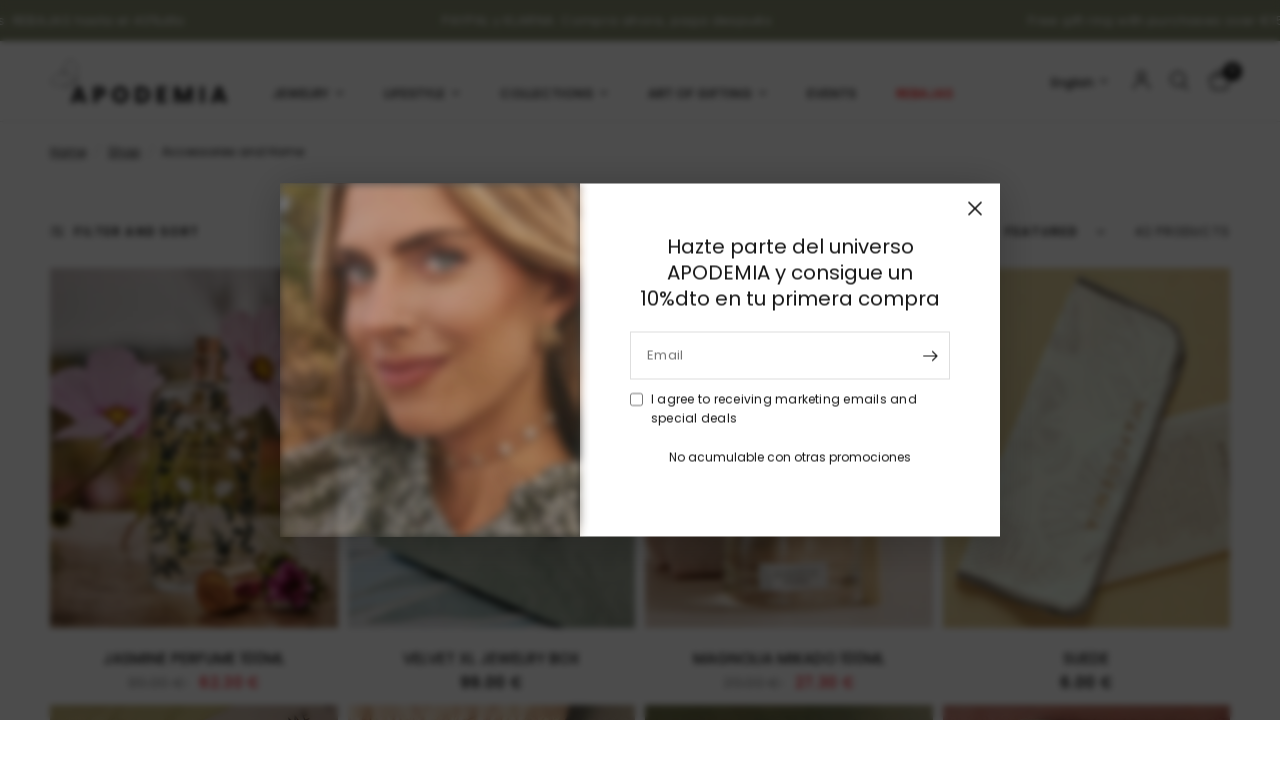

--- FILE ---
content_type: text/html; charset=utf-8
request_url: https://apodemia.com/en/collections/accesorios-hogar
body_size: 44003
content:
<!doctype html><html class="no-js" lang="en" dir="ltr">
<head>
	<meta charset="utf-8">
	<meta http-equiv="X-UA-Compatible" content="IE=edge,chrome=1">
	<meta name="viewport" content="width=device-width, initial-scale=1, maximum-scale=5, viewport-fit=cover">
	<meta name="theme-color" content="#ffffff">
<script>
window.dataLayer = window.dataLayer || [];
  document.addEventListener('shopify:customer-consent-updated', function(event) {
    const consentState = event.detail.consent;
    // Mapeo de los tipos de consentimiento de Shopify a los parámetros de GCM V2
    const adConsent = consentState.marketing ? 'granted' : 'denied';
    const analyticsConsent = consentState.analytics ? 'granted' : 'denied';
    gtag('consent', 'update', {
      'ad_storage': adConsent,
      'analytics_storage': analyticsConsent,
      'ad_user_data': adConsent, // Usa el mismo estado que ad_storage
      'ad_personalization': adConsent // Usa el mismo estado que ad_storage
    });
    dataLayer.push({'event': 'consent_updated'});
  });
  // La API de Shopify proporciona el estado de consentimiento actual.
  if (Shopify && Shopify.customerPrivacy && Shopify.customerPrivacy.analyticsProcessingAllowed()) {
    gtag('consent', 'update', {
      'analytics_storage': 'granted'
    });
  }
  if (Shopify && Shopify.customerPrivacy && Shopify.customerPrivacy.marketingTrackingAllowed()) {
    gtag('consent', 'update', {
      'ad_storage': 'granted',
      'ad_user_data': 'granted',
      'ad_personalization': 'granted'
    });
  }
</script>
<!-- Google Tag Manager -->
<script>(function(w,d,s,l,i){w[l]=w[l]||[];w[l].push({'gtm.start':
new Date().getTime(),event:'gtm.js'});var f=d.getElementsByTagName(s)[0],
j=d.createElement(s),dl=l!='dataLayer'?'&l='+l:'';j.async=true;j.src=
'https://www.googletagmanager.com/gtm.js?id='+i+dl;f.parentNode.insertBefore(j,f);
})(window,document,'script','dataLayer','GTM-MCQH2NNB');</script>
<!-- End Google Tag Manager -->
	<link rel="canonical" href="https://apodemia.com/en/collections/accesorios-hogar">
	<link rel="preconnect" href="https://cdn.shopify.com" crossorigin>
	<link rel="preload" as="style" href="//apodemia.com/cdn/shop/t/69/assets/app.css?v=132666050126184008891753783604">

<link rel="preload" as="image" href="//apodemia.com/cdn/shop/files/108424_05.jpg?v=1702318406" imagesrcset="//apodemia.com/cdn/shop/files/108424_05.jpg?v=1702318406&width=280 280w,//apodemia.com/cdn/shop/files/108424_05.jpg?v=1702318406&width=560 560w,//apodemia.com/cdn/shop/files/108424_05.jpg?v=1702318406&width=1800 1800w" imagesizes="auto">


<link href="//apodemia.com/cdn/shop/t/69/assets/animations.min.js?v=125778792411641688251753783602" as="script" rel="preload">

<link href="//apodemia.com/cdn/shop/t/69/assets/header.js?v=53973329853117484881753783603" as="script" rel="preload">
<link href="//apodemia.com/cdn/shop/t/69/assets/vendor.min.js?v=57769212839167613861753783600" as="script" rel="preload">
<link href="//apodemia.com/cdn/shop/t/69/assets/app.js?v=39648928339787647271753783605" as="script" rel="preload">
<link href="//apodemia.com/cdn/shop/t/69/assets/slideshow.js?v=152163310877988040191753783606" as="script" rel="preload">

<script>
window.lazySizesConfig = window.lazySizesConfig || {};
window.lazySizesConfig.expand = 250;
window.lazySizesConfig.loadMode = 1;
window.lazySizesConfig.loadHidden = false;
</script>


	<link rel="icon" type="image/png" href="//apodemia.com/cdn/shop/files/favicon-apodemia.png?crop=center&height=32&v=1732861517&width=32">

	<title>
	Home Accessories | Apodemia Jewelry &amp; Lifestyle
	</title>

	
	<meta name="description" content="Apodemia is a lifestyle. Transform your home into a sanctuary of natural style; a habitat that reflects your essence. Our nature-inspired pieces, ranging from tablecloths and napkins to candles, are the perfect allies for those seeking a deeper connection with their surroundings. Discover it">
	
<link rel="preconnect" href="https://fonts.shopifycdn.com" crossorigin>

<meta property="og:site_name" content="Apodemia">
<meta property="og:url" content="https://apodemia.com/en/collections/accesorios-hogar">
<meta property="og:title" content="Home Accessories | Apodemia Jewelry &amp; Lifestyle">
<meta property="og:type" content="product.group">
<meta property="og:description" content="Apodemia is a lifestyle. Transform your home into a sanctuary of natural style; a habitat that reflects your essence. Our nature-inspired pieces, ranging from tablecloths and napkins to candles, are the perfect allies for those seeking a deeper connection with their surroundings. Discover it"><meta name="twitter:card" content="summary_large_image">
<meta name="twitter:title" content="Home Accessories | Apodemia Jewelry &amp; Lifestyle">
<meta name="twitter:description" content="Apodemia is a lifestyle. Transform your home into a sanctuary of natural style; a habitat that reflects your essence. Our nature-inspired pieces, ranging from tablecloths and napkins to candles, are the perfect allies for those seeking a deeper connection with their surroundings. Discover it">


    
<script type="application/ld+json">
    {
      "@context": "https://schema.org",
      "@type": "ProductCollection",
      "name": "Accessories and Home",
          "description": "",
          "itemListElement": [
            {
              "@type": "Product",
              "name": "Jasmine Perfume 100ML",
              "image": "//apodemia.com/cdn/shopifycloud/storefront/assets/no-image-100-2a702f30_small.gif",
              "url": "https://apodemia.com/en/products/perfume-jasmine-100ml",
              "description": "From inside our workshop, our Creative Director Jimena created Apodemia Le Parfum.\nA fresh, floral perfume made with jasmine and Damask roses, with a touch of precious woods. A blend of scents created exclusively for the Apodemia woman.\nAPODEMIA is more than a jewelry brand; it is a lifestyle. Nature is our inexhaustible source of inspiration. Sometimes a landscape, such as the desert or the ocean floor, allows our Creative Director to design a collection full of life. She seeks the hidden beauty in every detail to incorporate shapes, colors, or ideas into each of our designs.\nAPODEMIA is a brand that plays with all the senses, and perfume is an essential manifestation of our organoleptic approach. For many women, a perfume is much more than a cosmetic. It is the definition of their personality, the expression of a unique style, and the aura they seek to leave with every step they take. When a fragrance captivates us, the reasons may vary: it may evoke pleasant sensations, remind us of a familiar scent, or make us feel confident… However, some people prefer fresher notes, others warmer and sweeter ones—preferences perfectly met by our selection of fragrances.\nThe sense of smell is the most evocative one. Science, experience, and perfumers who dedicate their lives to the hypnotic world of scents all agree on this. It is the only sense that goes directly to the brain and allows us to associate a smell with the emotion we feel at a specific moment.\nSome scents evoke memories, others make us dream, and some directly invite us to travel. There are few things more powerful than smell, the most sensitive and immediate of our senses—the one responsible for connecting the areas of the brain in charge of emotion and memory.",
              "sku": "108424",
              "brand": {
                "@type": "Brand",
                "name": "Apodemia"
              },
              "offers": [{
                    "@type" : "Offer","sku": "108424","gtin13": 8435453360920,"name": "Default Title",
                    "availability" : "http://schema.org/InStock",
                    "price" : 62.3,
                    "priceValidUntil": "2022-11-30",
                    "priceCurrency" : "EUR",
                    "url" : "https:\/\/apodemia.com\/en\/products\/perfume-jasmine-100ml?variant=44133049270571"
                  }
]
            },
            {
              "@type": "Product",
              "name": "Velvet Xl Jewelry Box",
              "image": "//apodemia.com/cdn/shopifycloud/storefront/assets/no-image-100-2a702f30_small.gif",
              "url": "https://apodemia.com/en/products/joyero-velvet-xl-verde-claro",
              "description": "\nApodemia is more than jewelry, it is a lifestyle. Nature is our inexhaustible source of inspiration. Sometimes a landscape, such as the desert or the seabed allows our Creative Director to create a collection full of life. She searches for the beauty hidden in every detail to incorporate shapes, colors or ideas in each of our designs.\nOur exclusive XL velvet jewelry box in light green, with a square shape, features several compartments, highlighting several slots and keeping your jewelry tidy. All our velvet boxes are made with the utmost attention to detail. In addition, the colors have been chosen exclusively by our Creative Team.\nSurprise in a different way!\n \nbase: 23cmheight: 8.5cmbottom: 17cm\n(Jewels not included)\n\n\n",
              "sku": "109232",
              "brand": {
                "@type": "Brand",
                "name": "Apodemia"
              },
              "offers": [{
                    "@type" : "Offer","sku": "109232","gtin13": 8435453364997,"name": "Default Title",
                    "availability" : "http://schema.org/InStock",
                    "price" : 99.0,
                    "priceValidUntil": "2023-06-28",
                    "priceCurrency" : "EUR",
                    "url" : "https:\/\/apodemia.com\/en\/products\/joyero-velvet-xl-verde-claro?variant=46858591994185"
                  }
]
            },
            {
              "@type": "Product",
              "name": "Magnolia Mikado 100Ml",
              "image": "//apodemia.com/cdn/shopifycloud/storefront/assets/no-image-100-2a702f30_small.gif",
              "url": "https://apodemia.com/en/products/home-magnolia-mikado",
              "description": "Home Magnolia Fragrance is composed of magnolia, a scent that our Creative Director has created for any moment.  It includes several rattan  sticks . ",
              "sku": "101838",
              "brand": {
                "@type": "Brand",
                "name": "Apodemia"
              },
              "offers": [{
                    "@type" : "Offer","sku": "101838","gtin13": 8435453334785,"name": "Default Title",
                    "availability" : "http://schema.org/InStock",
                    "price" : 27.3,
                    "priceValidUntil": "2019-02-27",
                    "priceCurrency" : "EUR",
                    "url" : "https:\/\/apodemia.com\/en\/products\/home-magnolia-mikado?variant=21462381756494"
                  }
]
            },
            {
              "@type": "Product",
              "name": "Suede",
              "image": "//apodemia.com/cdn/shopifycloud/storefront/assets/no-image-100-2a702f30_small.gif",
              "url": "https://apodemia.com/en/products/apodemia-acc-20-00-n-00",
              "description": "Taking care of your jewelry is essential so that you can enjoy it to the fullest. At Apodemia we have created our chamois with our own design. Its size of 17cm wide and 15cm long is perfect for cleaning your jewelry. This will help eliminate sweat, oil, dirt... Our chamois has its own packaging made of greaseproof paper with an exclusive design created by our creative team showing the story of the Apodemia butterfly and its extraordinary journey.\n\n",
              "sku": "101816",
              "brand": {
                "@type": "Brand",
                "name": "Apodemia"
              },
              "offers": [{
                    "@type" : "Offer","sku": "101816","gtin13": 8435453334648,"name": "Default Title",
                    "availability" : "http://schema.org/InStock",
                    "price" : 6.0,
                    "priceValidUntil": "2019-10-01",
                    "priceCurrency" : "EUR",
                    "url" : "https:\/\/apodemia.com\/en\/products\/apodemia-acc-20-00-n-00?variant=30323287064654"
                  }
]
            },
            {
              "@type": "Product",
              "name": "Flying Butterfly Card",
              "image": "//apodemia.com/cdn/shopifycloud/storefront/assets/no-image-100-2a702f30_small.gif",
              "url": "https://apodemia.com/en/products/tarjeta-mariposa-voladora-azul",
              "description": " If you want to surprise and achieve the WOW that we like so much, our Apodemia Magic Card will capture everyone's attention. With a flying butterfly inside, this card will not only surprise you with its emotional content. When you open the card, the butterfly will fly away as if it were a real butterfly. Follow the easy steps on the card. It's perfect for giving as a gift!",
              "sku": "108221",
              "brand": {
                "@type": "Brand",
                "name": "Apodemia"
              },
              "offers": [{
                    "@type" : "Offer","sku": "108221","gtin13": 8435453355926,"name": "Default Title",
                    "availability" : "http://schema.org/InStock",
                    "price" : 6.0,
                    "priceValidUntil": "2024-01-08",
                    "priceCurrency" : "EUR",
                    "url" : "https:\/\/apodemia.com\/en\/products\/tarjeta-mariposa-voladora-azul?variant=44177225318699"
                  }
]
            },
            {
              "@type": "Product",
              "name": "Beetle Jewelry Box",
              "image": "//apodemia.com/cdn/shopifycloud/storefront/assets/no-image-100-2a702f30_small.gif",
              "url": "https://apodemia.com/en/products/joyero-escarabajo",
              "description": "It has a flat base to place it on the wall providing a vintage touch.  On the back it has the inscription \"Apodemia\" as if it were a sculpture.\n \nThese pieces are specially hand carved and may vary slightly in size and shape to the one shown in the image. It adds a handcrafted touch to any space.\n \nAt Apodemia it is more than jewelry, it is a way of life. Nature is our inexhaustible source of inspiration. Sometimes a landscape, such as the desert or the seabed allows our Creative Director to create a collection full of life. She looks for the beauty hidden in every detail to incorporate shapes, colors or ideas in each of our designs.\nWe work to make your jewelry more than just accessories; to make it part of your life and reflect your unique style in every occasion. Discover our wide range of jewelry boxes, in different sizes and formats that will adapt to every situation.\n ",
              "sku": "109439",
              "brand": {
                "@type": "Brand",
                "name": "Apodemia"
              },
              "offers": [{
                    "@type" : "Offer","sku": "109439","gtin13": 8435453365703,"name": "Default Title",
                    "availability" : "http://schema.org/InStock",
                    "price" : 15.0,
                    "priceValidUntil": "2023-08-02",
                    "priceCurrency" : "EUR",
                    "url" : "https:\/\/apodemia.com\/en\/products\/joyero-escarabajo?variant=48377172230473"
                  }
]
            },
            {
              "@type": "Product",
              "name": "Metal Butterfly Wings Jewelry Box",
              "image": "//apodemia.com/cdn/shopifycloud/storefront/assets/no-image-100-2a702f30_small.gif",
              "url": "https://apodemia.com/en/products/joyero-alas-de-mariposa-metalicas",
              "description": "It has a flat base to place it on any space providing a vintage touch.  \n At Apodemia it is more than jewelry, it is a way of life. Nature is our inexhaustible source of inspiration. Sometimes a landscape, such as the desert or the seabed allows our Creative Director to create a collection full of life. She looks for the beauty hidden in every detail to incorporate shapes, colors or ideas in each of our designs.\nWe work so that your jewelry is more than just an accessory; so that it becomes part of your life and reflects your unique style in every occasion. Discover our wide range of jewelry boxes, in different sizes and formats that will adapt to every situation. \n ",
              "sku": "109444",
              "brand": {
                "@type": "Brand",
                "name": "Apodemia"
              },
              "offers": [{
                    "@type" : "Offer","sku": "109444","gtin13": 8435453365680,"name": "Default Title",
                    "availability" : "http://schema.org/InStock",
                    "price" : 48.3,
                    "priceValidUntil": "2023-08-02",
                    "priceCurrency" : "EUR",
                    "url" : "https:\/\/apodemia.com\/en\/products\/joyero-alas-de-mariposa-metalicas?variant=48377562890569"
                  }
]
            },
            {
              "@type": "Product",
              "name": "Butterfly Travel Jewelry Box",
              "image": "//apodemia.com/cdn/shopifycloud/storefront/assets/no-image-100-2a702f30_small.gif",
              "url": "https://apodemia.com/en/products/joyero-de-viaje-mariposa",
              "description": "\nApodemia is more than jewelry, it is a lifestyle. Nature is our inexhaustible source of inspiration. Sometimes a landscape, such as the desert or the seabed allows our Creative Director to create a collection full of life. She looks for the beauty hidden in every detail to incorporate shapes, colors or ideas in each of our designs.\nOur travel jewelry box is a perfect accessory to organize your jewelry, becoming the perfect ally to take it anywhere. Our Creative Team chose for the closure a golden zipper with an inscription of \"Apodemia\" and inside different strategic supports that allow you to organize your favorite pieces in an orderly way. Exclusive print inspired by the irregular shapes and the great variety of shades that nature gives us.\nMeasures open; 25 x 21 x 1,5cm\nMeasurements closed; 11 x 21 x 1,5cm\nThree patterns available\nFind the use you want to give it and carry it always with you!\n(Jewelry not included)\n",
              "sku": "109536",
              "brand": {
                "@type": "Brand",
                "name": "Apodemia"
              },
              "offers": [{
                    "@type" : "Offer","sku": "109536","gtin13": 8435453367875,"name": "Default Title",
                    "availability" : "http://schema.org/InStock",
                    "price" : 59.0,
                    "priceValidUntil": "2024-01-23",
                    "priceCurrency" : "EUR",
                    "url" : "https:\/\/apodemia.com\/en\/products\/joyero-de-viaje-mariposa?variant=49390197211465"
                  }
]
            },
            {
              "@type": "Product",
              "name": "Round Key Ring",
              "image": "//apodemia.com/cdn/shopifycloud/storefront/assets/no-image-100-2a702f30_small.gif",
              "url": "https://apodemia.com/en/products/llavero-redondo",
              "description": "\nAt Apodemia it's more than jewelry, it's a way of life. Nature is our inexhaustible source of inspiration. Sometimes a landscape, such as the desert or the seabed allows our Creative Director to create a collection full of life. She looks for the hidden beauty in every detail to incorporate shapes, colors or ideas in each of our designs.\n \nOur creative team bets on a sober and elegant design to accompany you in your day to day. A two-color circumference in cloud and dark gray tones with golden details tied to a golden ring so you can keep your house or car keys... If you prefer, you can use it as an accessory to decorate your bag, backpack... \n\n \nFind the use you want to give it and always carry it with you!\n",
              "sku": "109661",
              "brand": {
                "@type": "Brand",
                "name": "Apodemia"
              },
              "offers": [{
                    "@type" : "Offer","sku": "109661","gtin13": 8435453365611,"name": "Default Title",
                    "availability" : "http://schema.org/InStock",
                    "price" : 15.0,
                    "priceValidUntil": "2023-09-29",
                    "priceCurrency" : "EUR",
                    "url" : "https:\/\/apodemia.com\/en\/products\/llavero-redondo?variant=48833814200649"
                  }
]
            },
            {
              "@type": "Product",
              "name": "Velvet Almond Jewelry Box ",
              "image": "//apodemia.com/cdn/shopifycloud/storefront/assets/no-image-100-2a702f30_small.gif",
              "url": "https://apodemia.com/en/products/joyero-almond",
              "description": "\n\nOur almond-colored velvet jewelry box has an oval shape and several compartments, highlighting several slots in the center of the cushion to accommodate and keep your jewelry organized. All of our velvet boxes are crafted with the utmost attention to detail. The colors have also been exclusively chosen by our Creative Team.\n\n APODEMIA is more than jewelry, it's a lifestyle. Nature is our inexhaustible source of inspiration. Sometimes a landscape, like the desert or the ocean floor, allows our Creative Director to create a collection full of life. She seeks the hidden beauty in every detail to incorporate shapes, colors, and ideas into each of our designs. \n\n\n\n\n\n\n\n\n\n\n\n Jewelry is one of the things we find hardest to keep organized. However, at APODEMIA , we have numerous jewelry boxes that you can place on your nightstand, on your vanity, or on your favorite shelf in your bedroom. These boxes, in addition to being useful, are also beautiful for decorating any corner.  \n\n\n\n\n\n\n Each piece of jewelry is a chapter in your life; a tangible echo of what you create with yourself. That's why storing and protecting them properly is so important. In this way, our jewelry boxes are not just for storage, but are portals to a world where each piece holds a story that inspires and reminds you of yourself.  \n\n\n\n\n\n\n (Jewelry not included) \n\n\n\n\n\n\n\n\n\n\n\n\n\n\n\n\n",
              "sku": "107227",
              "brand": {
                "@type": "Brand",
                "name": "Apodemia"
              },
              "offers": [{
                    "@type" : "Offer","sku": "107227","gtin13": 8435453353724,"name": "Default Title",
                    "availability" : "http://schema.org/InStock",
                    "price" : 49.0,
                    "priceValidUntil": "2024-07-23",
                    "priceCurrency" : "EUR",
                    "url" : "https:\/\/apodemia.com\/en\/products\/joyero-almond?variant=39642223509582"
                  }
]
            },
            {
              "@type": "Product",
              "name": "Set Meetings",
              "image": "//apodemia.com/cdn/shopifycloud/storefront/assets/no-image-100-2a702f30_small.gif",
              "url": "https://apodemia.com/en/products/set-meetings",
              "description": " ",
              "sku": "110363",
              "brand": {
                "@type": "Brand",
                "name": "Apodemia"
              },
              "offers": [{
                    "@type" : "Offer","sku": "110363","gtin13": 8435453379465,"name": "Default Title",
                    "availability" : "http://schema.org/InStock",
                    "price" : 7.65,
                    "priceValidUntil": "2024-08-21",
                    "priceCurrency" : "EUR",
                    "url" : "https:\/\/apodemia.com\/en\/products\/set-meetings?variant=50277594923337"
                  }
]
            }
    ]
  }
</script>


	<link href="//apodemia.com/cdn/shop/t/69/assets/app.css?v=132666050126184008891753783604" rel="stylesheet" type="text/css" media="all" />

	<style data-shopify>
@font-face {
  font-family: 'Didot';
  src: url('//apodemia.com/cdn/shop/t/69/assets/Didot.woff2?v=18313954271544372411755366487') format('woff2'),
       url('//apodemia.com/cdn/shop/t/69/assets/Didot.woff?v=7144498342581571651755366486') format('woff');
  font-weight: 400; 
  font-style: normal;
}

	@font-face {
  font-family: Poppins;
  font-weight: 400;
  font-style: normal;
  font-display: swap;
  src: url("//apodemia.com/cdn/fonts/poppins/poppins_n4.0ba78fa5af9b0e1a374041b3ceaadf0a43b41362.woff2") format("woff2"),
       url("//apodemia.com/cdn/fonts/poppins/poppins_n4.214741a72ff2596839fc9760ee7a770386cf16ca.woff") format("woff");
}

@font-face {
  font-family: Poppins;
  font-weight: 500;
  font-style: normal;
  font-display: swap;
  src: url("//apodemia.com/cdn/fonts/poppins/poppins_n5.ad5b4b72b59a00358afc706450c864c3c8323842.woff2") format("woff2"),
       url("//apodemia.com/cdn/fonts/poppins/poppins_n5.33757fdf985af2d24b32fcd84c9a09224d4b2c39.woff") format("woff");
}

@font-face {
  font-family: Poppins;
  font-weight: 600;
  font-style: normal;
  font-display: swap;
  src: url("//apodemia.com/cdn/fonts/poppins/poppins_n6.aa29d4918bc243723d56b59572e18228ed0786f6.woff2") format("woff2"),
       url("//apodemia.com/cdn/fonts/poppins/poppins_n6.5f815d845fe073750885d5b7e619ee00e8111208.woff") format("woff");
}

@font-face {
  font-family: Poppins;
  font-weight: 400;
  font-style: italic;
  font-display: swap;
  src: url("//apodemia.com/cdn/fonts/poppins/poppins_i4.846ad1e22474f856bd6b81ba4585a60799a9f5d2.woff2") format("woff2"),
       url("//apodemia.com/cdn/fonts/poppins/poppins_i4.56b43284e8b52fc64c1fd271f289a39e8477e9ec.woff") format("woff");
}

@font-face {
  font-family: Poppins;
  font-weight: 600;
  font-style: italic;
  font-display: swap;
  src: url("//apodemia.com/cdn/fonts/poppins/poppins_i6.bb8044d6203f492888d626dafda3c2999253e8e9.woff2") format("woff2"),
       url("//apodemia.com/cdn/fonts/poppins/poppins_i6.e233dec1a61b1e7dead9f920159eda42280a02c3.woff") format("woff");
}

h1,h2,h3,h4,h5,h6,
	.h1,.h2,.h3,.h4,.h5,.h6,
	.logolink.text-logo,
	.heading-font,
	.h1-xlarge,
	.h1-large,
	.customer-addresses .my-address .address-index {
		font-style: normal;
		font-weight: 400;
		font-family: Poppins, sans-serif;
	}
	body,
	.body-font,
	.thb-product-detail .product-title {
		font-style: normal;
		font-weight: 400;
		font-family: Poppins, sans-serif;
	}
	:root {
		--mobile-swipe-width: calc(90vw - 30px);
		--font-body-scale: 1.0;
		--font-body-line-height-scale: 1.0;
		--font-body-letter-spacing: 0.0em;
		--font-body-medium-weight: 500;
    --font-body-bold-weight: 600;
		--font-announcement-scale: 1.0;
		--font-heading-scale: 1.0;
		--font-heading-line-height-scale: 1.0;
		--font-heading-letter-spacing: 0.0em;
		--font-navigation-scale: 1.0;
		--navigation-item-spacing: 8px;
		--font-product-title-scale: 1.0;
		--font-product-title-line-height-scale: 1.0;
		--button-letter-spacing: 0.02em;
		--button-font-scale: 1.0;

		--bg-body: #ffffff;
		--bg-body-rgb: 255,255,255;
		--bg-body-darken: #f7f7f7;
		--payment-terms-background-color: #ffffff;
		--color-body: #151515;
		--color-body-rgb: 21,21,21;
		--color-accent: #151515;
		--color-accent-rgb: 21,21,21;
		--color-border: #E2E2E2;
		--color-form-border: #dedede;
		--color-overlay-rgb: 0,0,0;

		--shopify-accelerated-checkout-button-block-size: 48px;
		--shopify-accelerated-checkout-inline-alignment: center;
		--shopify-accelerated-checkout-skeleton-animation-duration: 0.25s;

		--color-announcement-bar-text: #ffffff;
		--color-announcement-bar-bg: #858b6e;

		--color-header-bg: #ffffff;
		--color-header-bg-rgb: 255,255,255;
		--color-header-text: #151515;
		--color-header-text-rgb: 21,21,21;
		--color-header-links: #151515;
		--color-header-links-rgb: 21,21,21;
		--color-header-links-hover: #151515;
		--color-header-icons: #151515;
		--color-header-border: #E2E2E2;

		--solid-button-background: #151515;
		--solid-button-label: #ffffff;
		--outline-button-label: #151515;
		--button-border-radius: 0px;
		--shopify-accelerated-checkout-button-border-radius: 0px;

		--color-price: #151515;
		--color-price-discounted: #ee3b45;
		--color-star: #FD9A52;
		--color-dots: #151515;

		--color-inventory-instock: #279A4B;
		--color-inventory-lowstock: #FB9E5B;

		--section-spacing-mobile: 50px;
		--section-spacing-desktop: 90px;

		--color-badge-text: #ffffff;
		--color-badge-sold-out: #939393;
		--color-badge-sale: #151515;
		
		--color-badge-preorder: #666666;
		--badge-corner-radius: 13px;

		--color-footer-text: #151515;
		--color-footer-text-rgb: 21,21,21;
		--color-footer-link: #444444;
		--color-footer-link-hover: #151515;
		--color-footer-border: #444444;
		--color-footer-border-rgb: 68,68,68;
		--color-footer-bg: #f7f5f5;
	}.badge[data-badge="ultimas-unidades"]{
				background: #856c5e;
			}
		
.badge[data-badge="arrasando"]{
				background: #634534;
			}
		
.badge[data-badge="exclusivo-online"]{
				background: #dcdaa0;
			}
		

</style>

	
	<link href="//apodemia.com/cdn/shop/t/69/assets/apodemia.css?v=62141373662859831451767867834" rel="stylesheet" type="text/css" media="all" />

	<script>
		window.theme = window.theme || {};
		theme = {
			settings: {
				money_with_currency_format:"{{amount}} €",
				cart_drawer:true,
				product_id: false,
			},
			routes: {
				root_url: '/en',
				cart_url: '/en/cart',
				cart_add_url: '/en/cart/add',
				search_url: '/en/search',
				cart_change_url: '/en/cart/change',
				cart_update_url: '/en/cart/update',
				cart_clear_url: '/en/cart/clear',
				predictive_search_url: '/en/search/suggest',
			},
			variantStrings: {
        addToCart: `Add to cart`,
        soldOut: `Sold out`,
        unavailable: `Unavailable`,
        preOrder: `Pre-order`,
      },
			strings: {
				requiresTerms: `You must agree with the terms and conditions of sales to check out`,
				shippingEstimatorNoResults: `Sorry, we do not ship to your address.`,
				shippingEstimatorOneResult: `There is one shipping rate for your address:`,
				shippingEstimatorMultipleResults: `There are several shipping rates for your address:`,
				shippingEstimatorError: `One or more error occurred while retrieving shipping rates:`
			}
		};
	</script>
	<script>window.performance && window.performance.mark && window.performance.mark('shopify.content_for_header.start');</script><meta name="google-site-verification" content="EE90kf5iLdqrstpgMeuOyvGG-BRsmxzVznpNzXRpu9k">
<meta name="google-site-verification" content="EXmv4a9YGtzcx68_4B3AeWOSrmlLIIxaH8PQu6oVkQc">
<meta name="facebook-domain-verification" content="8vj9yzosri9ikalf7ktel43q7ianyz">
<meta id="shopify-digital-wallet" name="shopify-digital-wallet" content="/19006555/digital_wallets/dialog">
<meta name="shopify-checkout-api-token" content="f8965626c044ce785562609ba10049fa">
<meta id="in-context-paypal-metadata" data-shop-id="19006555" data-venmo-supported="false" data-environment="production" data-locale="en_US" data-paypal-v4="true" data-currency="EUR">
<link rel="alternate" type="application/atom+xml" title="Feed" href="/en/collections/accesorios-hogar.atom" />
<link rel="next" href="/en/collections/accesorios-hogar?page=2">
<link rel="alternate" hreflang="x-default" href="https://apodemia.com/collections/accesorios-hogar">
<link rel="alternate" hreflang="es-MX" href="https://apodemia.com/es-mx/collections/accesorios-hogar">
<link rel="alternate" hreflang="en-MX" href="https://apodemia.com/en-mx/collections/accesorios-hogar">
<link rel="alternate" hreflang="en-US" href="https://apodemia.com/en-us/collections/accesorios-hogar">
<link rel="alternate" hreflang="es-US" href="https://apodemia.com/es-us/collections/accesorios-hogar">
<link rel="alternate" hreflang="en-DE" href="https://apodemia.com/en-eu/collections/accesorios-hogar">
<link rel="alternate" hreflang="es-DE" href="https://apodemia.com/es-eu/collections/accesorios-hogar">
<link rel="alternate" hreflang="en-AT" href="https://apodemia.com/en-eu/collections/accesorios-hogar">
<link rel="alternate" hreflang="es-AT" href="https://apodemia.com/es-eu/collections/accesorios-hogar">
<link rel="alternate" hreflang="en-BG" href="https://apodemia.com/en-eu/collections/accesorios-hogar">
<link rel="alternate" hreflang="es-BG" href="https://apodemia.com/es-eu/collections/accesorios-hogar">
<link rel="alternate" hreflang="en-CY" href="https://apodemia.com/en-eu/collections/accesorios-hogar">
<link rel="alternate" hreflang="es-CY" href="https://apodemia.com/es-eu/collections/accesorios-hogar">
<link rel="alternate" hreflang="en-HR" href="https://apodemia.com/en-eu/collections/accesorios-hogar">
<link rel="alternate" hreflang="es-HR" href="https://apodemia.com/es-eu/collections/accesorios-hogar">
<link rel="alternate" hreflang="en-DK" href="https://apodemia.com/en-eu/collections/accesorios-hogar">
<link rel="alternate" hreflang="es-DK" href="https://apodemia.com/es-eu/collections/accesorios-hogar">
<link rel="alternate" hreflang="en-SI" href="https://apodemia.com/en-eu/collections/accesorios-hogar">
<link rel="alternate" hreflang="es-SI" href="https://apodemia.com/es-eu/collections/accesorios-hogar">
<link rel="alternate" hreflang="en-EE" href="https://apodemia.com/en-eu/collections/accesorios-hogar">
<link rel="alternate" hreflang="es-EE" href="https://apodemia.com/es-eu/collections/accesorios-hogar">
<link rel="alternate" hreflang="en-FI" href="https://apodemia.com/en-eu/collections/accesorios-hogar">
<link rel="alternate" hreflang="es-FI" href="https://apodemia.com/es-eu/collections/accesorios-hogar">
<link rel="alternate" hreflang="en-FR" href="https://apodemia.com/en-eu/collections/accesorios-hogar">
<link rel="alternate" hreflang="es-FR" href="https://apodemia.com/es-eu/collections/accesorios-hogar">
<link rel="alternate" hreflang="en-GR" href="https://apodemia.com/en-eu/collections/accesorios-hogar">
<link rel="alternate" hreflang="es-GR" href="https://apodemia.com/es-eu/collections/accesorios-hogar">
<link rel="alternate" hreflang="en-HU" href="https://apodemia.com/en-eu/collections/accesorios-hogar">
<link rel="alternate" hreflang="es-HU" href="https://apodemia.com/es-eu/collections/accesorios-hogar">
<link rel="alternate" hreflang="en-IE" href="https://apodemia.com/en-eu/collections/accesorios-hogar">
<link rel="alternate" hreflang="es-IE" href="https://apodemia.com/es-eu/collections/accesorios-hogar">
<link rel="alternate" hreflang="en-IT" href="https://apodemia.com/en-eu/collections/accesorios-hogar">
<link rel="alternate" hreflang="es-IT" href="https://apodemia.com/es-eu/collections/accesorios-hogar">
<link rel="alternate" hreflang="en-LV" href="https://apodemia.com/en-eu/collections/accesorios-hogar">
<link rel="alternate" hreflang="es-LV" href="https://apodemia.com/es-eu/collections/accesorios-hogar">
<link rel="alternate" hreflang="en-LT" href="https://apodemia.com/en-eu/collections/accesorios-hogar">
<link rel="alternate" hreflang="es-LT" href="https://apodemia.com/es-eu/collections/accesorios-hogar">
<link rel="alternate" hreflang="en-LU" href="https://apodemia.com/en-eu/collections/accesorios-hogar">
<link rel="alternate" hreflang="es-LU" href="https://apodemia.com/es-eu/collections/accesorios-hogar">
<link rel="alternate" hreflang="en-MT" href="https://apodemia.com/en-eu/collections/accesorios-hogar">
<link rel="alternate" hreflang="es-MT" href="https://apodemia.com/es-eu/collections/accesorios-hogar">
<link rel="alternate" hreflang="en-PL" href="https://apodemia.com/en-eu/collections/accesorios-hogar">
<link rel="alternate" hreflang="es-PL" href="https://apodemia.com/es-eu/collections/accesorios-hogar">
<link rel="alternate" hreflang="en-PT" href="https://apodemia.com/en-eu/collections/accesorios-hogar">
<link rel="alternate" hreflang="es-PT" href="https://apodemia.com/es-eu/collections/accesorios-hogar">
<link rel="alternate" hreflang="en-CZ" href="https://apodemia.com/en-eu/collections/accesorios-hogar">
<link rel="alternate" hreflang="es-CZ" href="https://apodemia.com/es-eu/collections/accesorios-hogar">
<link rel="alternate" hreflang="en-SK" href="https://apodemia.com/en-eu/collections/accesorios-hogar">
<link rel="alternate" hreflang="es-SK" href="https://apodemia.com/es-eu/collections/accesorios-hogar">
<link rel="alternate" hreflang="en-RO" href="https://apodemia.com/en-eu/collections/accesorios-hogar">
<link rel="alternate" hreflang="es-RO" href="https://apodemia.com/es-eu/collections/accesorios-hogar">
<link rel="alternate" hreflang="en-SE" href="https://apodemia.com/en-eu/collections/accesorios-hogar">
<link rel="alternate" hreflang="es-SE" href="https://apodemia.com/es-eu/collections/accesorios-hogar">
<link rel="alternate" hreflang="en-NL" href="https://apodemia.com/en-eu/collections/accesorios-hogar">
<link rel="alternate" hreflang="es-NL" href="https://apodemia.com/es-eu/collections/accesorios-hogar">
<link rel="alternate" hreflang="en-BE" href="https://apodemia.com/en-eu/collections/accesorios-hogar">
<link rel="alternate" hreflang="es-BE" href="https://apodemia.com/es-eu/collections/accesorios-hogar">
<link rel="alternate" hreflang="en-CH" href="https://apodemia.com/en-eu/collections/accesorios-hogar">
<link rel="alternate" hreflang="es-CH" href="https://apodemia.com/es-eu/collections/accesorios-hogar">
<link rel="alternate" hreflang="es-ES" href="https://apodemia.com/collections/accesorios-hogar">
<link rel="alternate" hreflang="en-ES" href="https://apodemia.com/en/collections/accesorios-hogar">
<link rel="alternate" type="application/json+oembed" href="https://apodemia.com/en/collections/accesorios-hogar.oembed">
<script async="async" src="/checkouts/internal/preloads.js?locale=en-ES"></script>
<link rel="preconnect" href="https://shop.app" crossorigin="anonymous">
<script async="async" src="https://shop.app/checkouts/internal/preloads.js?locale=en-ES&shop_id=19006555" crossorigin="anonymous"></script>
<script id="apple-pay-shop-capabilities" type="application/json">{"shopId":19006555,"countryCode":"ES","currencyCode":"EUR","merchantCapabilities":["supports3DS"],"merchantId":"gid:\/\/shopify\/Shop\/19006555","merchantName":"Apodemia","requiredBillingContactFields":["postalAddress","email","phone"],"requiredShippingContactFields":["postalAddress","email","phone"],"shippingType":"shipping","supportedNetworks":["visa","maestro","masterCard","amex"],"total":{"type":"pending","label":"Apodemia","amount":"1.00"},"shopifyPaymentsEnabled":true,"supportsSubscriptions":true}</script>
<script id="shopify-features" type="application/json">{"accessToken":"f8965626c044ce785562609ba10049fa","betas":["rich-media-storefront-analytics"],"domain":"apodemia.com","predictiveSearch":true,"shopId":19006555,"locale":"en"}</script>
<script>var Shopify = Shopify || {};
Shopify.shop = "apodemia.myshopify.com";
Shopify.locale = "en";
Shopify.currency = {"active":"EUR","rate":"1.0"};
Shopify.country = "ES";
Shopify.theme = {"name":"Reformation - Live","id":180598342018,"schema_name":"Reformation","schema_version":"9.0.0","theme_store_id":null,"role":"main"};
Shopify.theme.handle = "null";
Shopify.theme.style = {"id":null,"handle":null};
Shopify.cdnHost = "apodemia.com/cdn";
Shopify.routes = Shopify.routes || {};
Shopify.routes.root = "/en/";</script>
<script type="module">!function(o){(o.Shopify=o.Shopify||{}).modules=!0}(window);</script>
<script>!function(o){function n(){var o=[];function n(){o.push(Array.prototype.slice.apply(arguments))}return n.q=o,n}var t=o.Shopify=o.Shopify||{};t.loadFeatures=n(),t.autoloadFeatures=n()}(window);</script>
<script>
  window.ShopifyPay = window.ShopifyPay || {};
  window.ShopifyPay.apiHost = "shop.app\/pay";
  window.ShopifyPay.redirectState = null;
</script>
<script id="shop-js-analytics" type="application/json">{"pageType":"collection"}</script>
<script defer="defer" async type="module" src="//apodemia.com/cdn/shopifycloud/shop-js/modules/v2/client.init-shop-cart-sync_C5BV16lS.en.esm.js"></script>
<script defer="defer" async type="module" src="//apodemia.com/cdn/shopifycloud/shop-js/modules/v2/chunk.common_CygWptCX.esm.js"></script>
<script type="module">
  await import("//apodemia.com/cdn/shopifycloud/shop-js/modules/v2/client.init-shop-cart-sync_C5BV16lS.en.esm.js");
await import("//apodemia.com/cdn/shopifycloud/shop-js/modules/v2/chunk.common_CygWptCX.esm.js");

  window.Shopify.SignInWithShop?.initShopCartSync?.({"fedCMEnabled":true,"windoidEnabled":true});

</script>
<script>
  window.Shopify = window.Shopify || {};
  if (!window.Shopify.featureAssets) window.Shopify.featureAssets = {};
  window.Shopify.featureAssets['shop-js'] = {"shop-cart-sync":["modules/v2/client.shop-cart-sync_ZFArdW7E.en.esm.js","modules/v2/chunk.common_CygWptCX.esm.js"],"init-fed-cm":["modules/v2/client.init-fed-cm_CmiC4vf6.en.esm.js","modules/v2/chunk.common_CygWptCX.esm.js"],"shop-button":["modules/v2/client.shop-button_tlx5R9nI.en.esm.js","modules/v2/chunk.common_CygWptCX.esm.js"],"shop-cash-offers":["modules/v2/client.shop-cash-offers_DOA2yAJr.en.esm.js","modules/v2/chunk.common_CygWptCX.esm.js","modules/v2/chunk.modal_D71HUcav.esm.js"],"init-windoid":["modules/v2/client.init-windoid_sURxWdc1.en.esm.js","modules/v2/chunk.common_CygWptCX.esm.js"],"shop-toast-manager":["modules/v2/client.shop-toast-manager_ClPi3nE9.en.esm.js","modules/v2/chunk.common_CygWptCX.esm.js"],"init-shop-email-lookup-coordinator":["modules/v2/client.init-shop-email-lookup-coordinator_B8hsDcYM.en.esm.js","modules/v2/chunk.common_CygWptCX.esm.js"],"init-shop-cart-sync":["modules/v2/client.init-shop-cart-sync_C5BV16lS.en.esm.js","modules/v2/chunk.common_CygWptCX.esm.js"],"avatar":["modules/v2/client.avatar_BTnouDA3.en.esm.js"],"pay-button":["modules/v2/client.pay-button_FdsNuTd3.en.esm.js","modules/v2/chunk.common_CygWptCX.esm.js"],"init-customer-accounts":["modules/v2/client.init-customer-accounts_DxDtT_ad.en.esm.js","modules/v2/client.shop-login-button_C5VAVYt1.en.esm.js","modules/v2/chunk.common_CygWptCX.esm.js","modules/v2/chunk.modal_D71HUcav.esm.js"],"init-shop-for-new-customer-accounts":["modules/v2/client.init-shop-for-new-customer-accounts_ChsxoAhi.en.esm.js","modules/v2/client.shop-login-button_C5VAVYt1.en.esm.js","modules/v2/chunk.common_CygWptCX.esm.js","modules/v2/chunk.modal_D71HUcav.esm.js"],"shop-login-button":["modules/v2/client.shop-login-button_C5VAVYt1.en.esm.js","modules/v2/chunk.common_CygWptCX.esm.js","modules/v2/chunk.modal_D71HUcav.esm.js"],"init-customer-accounts-sign-up":["modules/v2/client.init-customer-accounts-sign-up_CPSyQ0Tj.en.esm.js","modules/v2/client.shop-login-button_C5VAVYt1.en.esm.js","modules/v2/chunk.common_CygWptCX.esm.js","modules/v2/chunk.modal_D71HUcav.esm.js"],"shop-follow-button":["modules/v2/client.shop-follow-button_Cva4Ekp9.en.esm.js","modules/v2/chunk.common_CygWptCX.esm.js","modules/v2/chunk.modal_D71HUcav.esm.js"],"checkout-modal":["modules/v2/client.checkout-modal_BPM8l0SH.en.esm.js","modules/v2/chunk.common_CygWptCX.esm.js","modules/v2/chunk.modal_D71HUcav.esm.js"],"lead-capture":["modules/v2/client.lead-capture_Bi8yE_yS.en.esm.js","modules/v2/chunk.common_CygWptCX.esm.js","modules/v2/chunk.modal_D71HUcav.esm.js"],"shop-login":["modules/v2/client.shop-login_D6lNrXab.en.esm.js","modules/v2/chunk.common_CygWptCX.esm.js","modules/v2/chunk.modal_D71HUcav.esm.js"],"payment-terms":["modules/v2/client.payment-terms_CZxnsJam.en.esm.js","modules/v2/chunk.common_CygWptCX.esm.js","modules/v2/chunk.modal_D71HUcav.esm.js"]};
</script>
<script>(function() {
  var isLoaded = false;
  function asyncLoad() {
    if (isLoaded) return;
    isLoaded = true;
    var urls = ["\/\/code.tidio.co\/ewvsn1zpai7vlptxmm7gam6dvspj11y1.js?shop=apodemia.myshopify.com","https:\/\/instafeed.nfcube.com\/cdn\/6f1a29834fe52ce3bdd3dd1d31861588.js?shop=apodemia.myshopify.com","\/\/cdn.shopify.com\/proxy\/80d01dda191e5532a2a56cd4bb53e639946e75895de3d88fbff96e2ca5569f56\/bingshoppingtool-t2app-prod.trafficmanager.net\/uet\/tracking_script?shop=apodemia.myshopify.com\u0026sp-cache-control=cHVibGljLCBtYXgtYWdlPTkwMA","\/\/cdn.shopify.com\/proxy\/adc74dd520807cd9fcd853a49b953c2715706c7419884912c28c863e800ca1cf\/cdn.rentechdigital.com\/swipecart\/mobile.app.script.min.js?shop=apodemia.myshopify.com\u0026sp-cache-control=cHVibGljLCBtYXgtYWdlPTkwMA","https:\/\/affiliatepluginintegration.cj.com\/getPluginJS?shop=apodemia.myshopify.com","https:\/\/app.kiwisizing.com\/web\/js\/dist\/kiwiSizing\/plugin\/SizingPlugin.prod.js?v=330\u0026shop=apodemia.myshopify.com","https:\/\/apps-shop.segmentify.com\/scripts\/js\/shop.js?app=trendify\u0026shop=apodemia.myshopify.com","https:\/\/www.pxucdn.com\/apps\/uso.js?shop=apodemia.myshopify.com","https:\/\/cdn.hextom.com\/js\/eventpromotionbar.js?shop=apodemia.myshopify.com","https:\/\/cdn.roseperl.com\/storelocator-prod\/setting\/apodemia-1762852185.js?shop=apodemia.myshopify.com","https:\/\/cdn.roseperl.com\/storelocator-prod\/wtb\/apodemia-1762852186.js?shop=apodemia.myshopify.com","https:\/\/cdn.roseperl.com\/storelocator-prod\/fo\/apodemia-1762852186.js?shop=apodemia.myshopify.com"];
    for (var i = 0; i < urls.length; i++) {
      var s = document.createElement('script');
      s.type = 'text/javascript';
      s.async = true;
      s.src = urls[i];
      var x = document.getElementsByTagName('script')[0];
      x.parentNode.insertBefore(s, x);
    }
  };
  if(window.attachEvent) {
    window.attachEvent('onload', asyncLoad);
  } else {
    window.addEventListener('load', asyncLoad, false);
  }
})();</script>
<script id="__st">var __st={"a":19006555,"offset":3600,"reqid":"f279ffbe-af6e-4342-90bc-b1a0bf1afb73-1768656495","pageurl":"apodemia.com\/en\/collections\/accesorios-hogar","u":"20174acd1579","p":"collection","rtyp":"collection","rid":629313601865};</script>
<script>window.ShopifyPaypalV4VisibilityTracking = true;</script>
<script id="form-persister">!function(){'use strict';const t='contact',e='new_comment',n=[[t,t],['blogs',e],['comments',e],[t,'customer']],o='password',r='form_key',c=['recaptcha-v3-token','g-recaptcha-response','h-captcha-response',o],s=()=>{try{return window.sessionStorage}catch{return}},i='__shopify_v',u=t=>t.elements[r],a=function(){const t=[...n].map((([t,e])=>`form[action*='/${t}']:not([data-nocaptcha='true']) input[name='form_type'][value='${e}']`)).join(',');var e;return e=t,()=>e?[...document.querySelectorAll(e)].map((t=>t.form)):[]}();function m(t){const e=u(t);a().includes(t)&&(!e||!e.value)&&function(t){try{if(!s())return;!function(t){const e=s();if(!e)return;const n=u(t);if(!n)return;const o=n.value;o&&e.removeItem(o)}(t);const e=Array.from(Array(32),(()=>Math.random().toString(36)[2])).join('');!function(t,e){u(t)||t.append(Object.assign(document.createElement('input'),{type:'hidden',name:r})),t.elements[r].value=e}(t,e),function(t,e){const n=s();if(!n)return;const r=[...t.querySelectorAll(`input[type='${o}']`)].map((({name:t})=>t)),u=[...c,...r],a={};for(const[o,c]of new FormData(t).entries())u.includes(o)||(a[o]=c);n.setItem(e,JSON.stringify({[i]:1,action:t.action,data:a}))}(t,e)}catch(e){console.error('failed to persist form',e)}}(t)}const f=t=>{if('true'===t.dataset.persistBound)return;const e=function(t,e){const n=function(t){return'function'==typeof t.submit?t.submit:HTMLFormElement.prototype.submit}(t).bind(t);return function(){let t;return()=>{t||(t=!0,(()=>{try{e(),n()}catch(t){(t=>{console.error('form submit failed',t)})(t)}})(),setTimeout((()=>t=!1),250))}}()}(t,(()=>{m(t)}));!function(t,e){if('function'==typeof t.submit&&'function'==typeof e)try{t.submit=e}catch{}}(t,e),t.addEventListener('submit',(t=>{t.preventDefault(),e()})),t.dataset.persistBound='true'};!function(){function t(t){const e=(t=>{const e=t.target;return e instanceof HTMLFormElement?e:e&&e.form})(t);e&&m(e)}document.addEventListener('submit',t),document.addEventListener('DOMContentLoaded',(()=>{const e=a();for(const t of e)f(t);var n;n=document.body,new window.MutationObserver((t=>{for(const e of t)if('childList'===e.type&&e.addedNodes.length)for(const t of e.addedNodes)1===t.nodeType&&'FORM'===t.tagName&&a().includes(t)&&f(t)})).observe(n,{childList:!0,subtree:!0,attributes:!1}),document.removeEventListener('submit',t)}))}()}();</script>
<script integrity="sha256-4kQ18oKyAcykRKYeNunJcIwy7WH5gtpwJnB7kiuLZ1E=" data-source-attribution="shopify.loadfeatures" defer="defer" src="//apodemia.com/cdn/shopifycloud/storefront/assets/storefront/load_feature-a0a9edcb.js" crossorigin="anonymous"></script>
<script crossorigin="anonymous" defer="defer" src="//apodemia.com/cdn/shopifycloud/storefront/assets/shopify_pay/storefront-65b4c6d7.js?v=20250812"></script>
<script data-source-attribution="shopify.dynamic_checkout.dynamic.init">var Shopify=Shopify||{};Shopify.PaymentButton=Shopify.PaymentButton||{isStorefrontPortableWallets:!0,init:function(){window.Shopify.PaymentButton.init=function(){};var t=document.createElement("script");t.src="https://apodemia.com/cdn/shopifycloud/portable-wallets/latest/portable-wallets.en.js",t.type="module",document.head.appendChild(t)}};
</script>
<script data-source-attribution="shopify.dynamic_checkout.buyer_consent">
  function portableWalletsHideBuyerConsent(e){var t=document.getElementById("shopify-buyer-consent"),n=document.getElementById("shopify-subscription-policy-button");t&&n&&(t.classList.add("hidden"),t.setAttribute("aria-hidden","true"),n.removeEventListener("click",e))}function portableWalletsShowBuyerConsent(e){var t=document.getElementById("shopify-buyer-consent"),n=document.getElementById("shopify-subscription-policy-button");t&&n&&(t.classList.remove("hidden"),t.removeAttribute("aria-hidden"),n.addEventListener("click",e))}window.Shopify?.PaymentButton&&(window.Shopify.PaymentButton.hideBuyerConsent=portableWalletsHideBuyerConsent,window.Shopify.PaymentButton.showBuyerConsent=portableWalletsShowBuyerConsent);
</script>
<script data-source-attribution="shopify.dynamic_checkout.cart.bootstrap">document.addEventListener("DOMContentLoaded",(function(){function t(){return document.querySelector("shopify-accelerated-checkout-cart, shopify-accelerated-checkout")}if(t())Shopify.PaymentButton.init();else{new MutationObserver((function(e,n){t()&&(Shopify.PaymentButton.init(),n.disconnect())})).observe(document.body,{childList:!0,subtree:!0})}}));
</script>
<script id='scb4127' type='text/javascript' async='' src='https://apodemia.com/cdn/shopifycloud/privacy-banner/storefront-banner.js'></script><link id="shopify-accelerated-checkout-styles" rel="stylesheet" media="screen" href="https://apodemia.com/cdn/shopifycloud/portable-wallets/latest/accelerated-checkout-backwards-compat.css" crossorigin="anonymous">
<style id="shopify-accelerated-checkout-cart">
        #shopify-buyer-consent {
  margin-top: 1em;
  display: inline-block;
  width: 100%;
}

#shopify-buyer-consent.hidden {
  display: none;
}

#shopify-subscription-policy-button {
  background: none;
  border: none;
  padding: 0;
  text-decoration: underline;
  font-size: inherit;
  cursor: pointer;
}

#shopify-subscription-policy-button::before {
  box-shadow: none;
}

      </style>

<script>window.performance && window.performance.mark && window.performance.mark('shopify.content_for_header.end');</script> <!-- Header hook for plugins -->

	<script>document.documentElement.className = document.documentElement.className.replace('no-js', 'js');</script>
	
    <!-- segmentify.com -->
    
    <script src="//cdn.segmentify.com/b79d1ed7-4566-4361-af11-55b1ec10e592/segmentify.js?v=2" charset="UTF-8"></script>
    <!-- segmentify.com -->
<!-- BEGIN app block: shopify://apps/pagefly-page-builder/blocks/app-embed/83e179f7-59a0-4589-8c66-c0dddf959200 -->

<!-- BEGIN app snippet: pagefly-cro-ab-testing-main -->







<script>
  ;(function () {
    const url = new URL(window.location)
    const viewParam = url.searchParams.get('view')
    if (viewParam && viewParam.includes('variant-pf-')) {
      url.searchParams.set('pf_v', viewParam)
      url.searchParams.delete('view')
      window.history.replaceState({}, '', url)
    }
  })()
</script>



<script type='module'>
  
  window.PAGEFLY_CRO = window.PAGEFLY_CRO || {}

  window.PAGEFLY_CRO['data_debug'] = {
    original_template_suffix: "all_collections",
    allow_ab_test: false,
    ab_test_start_time: 0,
    ab_test_end_time: 0,
    today_date_time: 1768656495000,
  }
  window.PAGEFLY_CRO['GA4'] = { enabled: false}
</script>

<!-- END app snippet -->








  <script src='https://cdn.shopify.com/extensions/019bb4f9-aed6-78a3-be91-e9d44663e6bf/pagefly-page-builder-215/assets/pagefly-helper.js' defer='defer'></script>

  <script src='https://cdn.shopify.com/extensions/019bb4f9-aed6-78a3-be91-e9d44663e6bf/pagefly-page-builder-215/assets/pagefly-general-helper.js' defer='defer'></script>

  <script src='https://cdn.shopify.com/extensions/019bb4f9-aed6-78a3-be91-e9d44663e6bf/pagefly-page-builder-215/assets/pagefly-snap-slider.js' defer='defer'></script>

  <script src='https://cdn.shopify.com/extensions/019bb4f9-aed6-78a3-be91-e9d44663e6bf/pagefly-page-builder-215/assets/pagefly-slideshow-v3.js' defer='defer'></script>

  <script src='https://cdn.shopify.com/extensions/019bb4f9-aed6-78a3-be91-e9d44663e6bf/pagefly-page-builder-215/assets/pagefly-slideshow-v4.js' defer='defer'></script>

  <script src='https://cdn.shopify.com/extensions/019bb4f9-aed6-78a3-be91-e9d44663e6bf/pagefly-page-builder-215/assets/pagefly-glider.js' defer='defer'></script>

  <script src='https://cdn.shopify.com/extensions/019bb4f9-aed6-78a3-be91-e9d44663e6bf/pagefly-page-builder-215/assets/pagefly-slideshow-v1-v2.js' defer='defer'></script>

  <script src='https://cdn.shopify.com/extensions/019bb4f9-aed6-78a3-be91-e9d44663e6bf/pagefly-page-builder-215/assets/pagefly-product-media.js' defer='defer'></script>

  <script src='https://cdn.shopify.com/extensions/019bb4f9-aed6-78a3-be91-e9d44663e6bf/pagefly-page-builder-215/assets/pagefly-product.js' defer='defer'></script>


<script id='pagefly-helper-data' type='application/json'>
  {
    "page_optimization": {
      "assets_prefetching": false
    },
    "elements_asset_mapper": {
      "Accordion": "https://cdn.shopify.com/extensions/019bb4f9-aed6-78a3-be91-e9d44663e6bf/pagefly-page-builder-215/assets/pagefly-accordion.js",
      "Accordion3": "https://cdn.shopify.com/extensions/019bb4f9-aed6-78a3-be91-e9d44663e6bf/pagefly-page-builder-215/assets/pagefly-accordion3.js",
      "CountDown": "https://cdn.shopify.com/extensions/019bb4f9-aed6-78a3-be91-e9d44663e6bf/pagefly-page-builder-215/assets/pagefly-countdown.js",
      "GMap1": "https://cdn.shopify.com/extensions/019bb4f9-aed6-78a3-be91-e9d44663e6bf/pagefly-page-builder-215/assets/pagefly-gmap.js",
      "GMap2": "https://cdn.shopify.com/extensions/019bb4f9-aed6-78a3-be91-e9d44663e6bf/pagefly-page-builder-215/assets/pagefly-gmap.js",
      "GMapBasicV2": "https://cdn.shopify.com/extensions/019bb4f9-aed6-78a3-be91-e9d44663e6bf/pagefly-page-builder-215/assets/pagefly-gmap.js",
      "GMapAdvancedV2": "https://cdn.shopify.com/extensions/019bb4f9-aed6-78a3-be91-e9d44663e6bf/pagefly-page-builder-215/assets/pagefly-gmap.js",
      "HTML.Video": "https://cdn.shopify.com/extensions/019bb4f9-aed6-78a3-be91-e9d44663e6bf/pagefly-page-builder-215/assets/pagefly-htmlvideo.js",
      "HTML.Video2": "https://cdn.shopify.com/extensions/019bb4f9-aed6-78a3-be91-e9d44663e6bf/pagefly-page-builder-215/assets/pagefly-htmlvideo2.js",
      "HTML.Video3": "https://cdn.shopify.com/extensions/019bb4f9-aed6-78a3-be91-e9d44663e6bf/pagefly-page-builder-215/assets/pagefly-htmlvideo2.js",
      "BackgroundVideo": "https://cdn.shopify.com/extensions/019bb4f9-aed6-78a3-be91-e9d44663e6bf/pagefly-page-builder-215/assets/pagefly-htmlvideo2.js",
      "Instagram": "https://cdn.shopify.com/extensions/019bb4f9-aed6-78a3-be91-e9d44663e6bf/pagefly-page-builder-215/assets/pagefly-instagram.js",
      "Instagram2": "https://cdn.shopify.com/extensions/019bb4f9-aed6-78a3-be91-e9d44663e6bf/pagefly-page-builder-215/assets/pagefly-instagram.js",
      "Insta3": "https://cdn.shopify.com/extensions/019bb4f9-aed6-78a3-be91-e9d44663e6bf/pagefly-page-builder-215/assets/pagefly-instagram3.js",
      "Tabs": "https://cdn.shopify.com/extensions/019bb4f9-aed6-78a3-be91-e9d44663e6bf/pagefly-page-builder-215/assets/pagefly-tab.js",
      "Tabs3": "https://cdn.shopify.com/extensions/019bb4f9-aed6-78a3-be91-e9d44663e6bf/pagefly-page-builder-215/assets/pagefly-tab3.js",
      "ProductBox": "https://cdn.shopify.com/extensions/019bb4f9-aed6-78a3-be91-e9d44663e6bf/pagefly-page-builder-215/assets/pagefly-cart.js",
      "FBPageBox2": "https://cdn.shopify.com/extensions/019bb4f9-aed6-78a3-be91-e9d44663e6bf/pagefly-page-builder-215/assets/pagefly-facebook.js",
      "FBLikeButton2": "https://cdn.shopify.com/extensions/019bb4f9-aed6-78a3-be91-e9d44663e6bf/pagefly-page-builder-215/assets/pagefly-facebook.js",
      "TwitterFeed2": "https://cdn.shopify.com/extensions/019bb4f9-aed6-78a3-be91-e9d44663e6bf/pagefly-page-builder-215/assets/pagefly-twitter.js",
      "Paragraph4": "https://cdn.shopify.com/extensions/019bb4f9-aed6-78a3-be91-e9d44663e6bf/pagefly-page-builder-215/assets/pagefly-paragraph4.js",

      "AliReviews": "https://cdn.shopify.com/extensions/019bb4f9-aed6-78a3-be91-e9d44663e6bf/pagefly-page-builder-215/assets/pagefly-3rd-elements.js",
      "BackInStock": "https://cdn.shopify.com/extensions/019bb4f9-aed6-78a3-be91-e9d44663e6bf/pagefly-page-builder-215/assets/pagefly-3rd-elements.js",
      "GloboBackInStock": "https://cdn.shopify.com/extensions/019bb4f9-aed6-78a3-be91-e9d44663e6bf/pagefly-page-builder-215/assets/pagefly-3rd-elements.js",
      "GrowaveWishlist": "https://cdn.shopify.com/extensions/019bb4f9-aed6-78a3-be91-e9d44663e6bf/pagefly-page-builder-215/assets/pagefly-3rd-elements.js",
      "InfiniteOptionsShopPad": "https://cdn.shopify.com/extensions/019bb4f9-aed6-78a3-be91-e9d44663e6bf/pagefly-page-builder-215/assets/pagefly-3rd-elements.js",
      "InkybayProductPersonalizer": "https://cdn.shopify.com/extensions/019bb4f9-aed6-78a3-be91-e9d44663e6bf/pagefly-page-builder-215/assets/pagefly-3rd-elements.js",
      "LimeSpot": "https://cdn.shopify.com/extensions/019bb4f9-aed6-78a3-be91-e9d44663e6bf/pagefly-page-builder-215/assets/pagefly-3rd-elements.js",
      "Loox": "https://cdn.shopify.com/extensions/019bb4f9-aed6-78a3-be91-e9d44663e6bf/pagefly-page-builder-215/assets/pagefly-3rd-elements.js",
      "Opinew": "https://cdn.shopify.com/extensions/019bb4f9-aed6-78a3-be91-e9d44663e6bf/pagefly-page-builder-215/assets/pagefly-3rd-elements.js",
      "Powr": "https://cdn.shopify.com/extensions/019bb4f9-aed6-78a3-be91-e9d44663e6bf/pagefly-page-builder-215/assets/pagefly-3rd-elements.js",
      "ProductReviews": "https://cdn.shopify.com/extensions/019bb4f9-aed6-78a3-be91-e9d44663e6bf/pagefly-page-builder-215/assets/pagefly-3rd-elements.js",
      "PushOwl": "https://cdn.shopify.com/extensions/019bb4f9-aed6-78a3-be91-e9d44663e6bf/pagefly-page-builder-215/assets/pagefly-3rd-elements.js",
      "ReCharge": "https://cdn.shopify.com/extensions/019bb4f9-aed6-78a3-be91-e9d44663e6bf/pagefly-page-builder-215/assets/pagefly-3rd-elements.js",
      "Rivyo": "https://cdn.shopify.com/extensions/019bb4f9-aed6-78a3-be91-e9d44663e6bf/pagefly-page-builder-215/assets/pagefly-3rd-elements.js",
      "TrackingMore": "https://cdn.shopify.com/extensions/019bb4f9-aed6-78a3-be91-e9d44663e6bf/pagefly-page-builder-215/assets/pagefly-3rd-elements.js",
      "Vitals": "https://cdn.shopify.com/extensions/019bb4f9-aed6-78a3-be91-e9d44663e6bf/pagefly-page-builder-215/assets/pagefly-3rd-elements.js",
      "Wiser": "https://cdn.shopify.com/extensions/019bb4f9-aed6-78a3-be91-e9d44663e6bf/pagefly-page-builder-215/assets/pagefly-3rd-elements.js"
    },
    "custom_elements_mapper": {
      "pf-click-action-element": "https://cdn.shopify.com/extensions/019bb4f9-aed6-78a3-be91-e9d44663e6bf/pagefly-page-builder-215/assets/pagefly-click-action-element.js",
      "pf-dialog-element": "https://cdn.shopify.com/extensions/019bb4f9-aed6-78a3-be91-e9d44663e6bf/pagefly-page-builder-215/assets/pagefly-dialog-element.js"
    }
  }
</script>


<!-- END app block --><!-- BEGIN app block: shopify://apps/microsoft-clarity/blocks/clarity_js/31c3d126-8116-4b4a-8ba1-baeda7c4aeea -->
<script type="text/javascript">
  (function (c, l, a, r, i, t, y) {
    c[a] = c[a] || function () { (c[a].q = c[a].q || []).push(arguments); };
    t = l.createElement(r); t.async = 1; t.src = "https://www.clarity.ms/tag/" + i + "?ref=shopify";
    y = l.getElementsByTagName(r)[0]; y.parentNode.insertBefore(t, y);

    c.Shopify.loadFeatures([{ name: "consent-tracking-api", version: "0.1" }], error => {
      if (error) {
        console.error("Error loading Shopify features:", error);
        return;
      }

      c[a]('consentv2', {
        ad_Storage: c.Shopify.customerPrivacy.marketingAllowed() ? "granted" : "denied",
        analytics_Storage: c.Shopify.customerPrivacy.analyticsProcessingAllowed() ? "granted" : "denied",
      });
    });

    l.addEventListener("visitorConsentCollected", function (e) {
      c[a]('consentv2', {
        ad_Storage: e.detail.marketingAllowed ? "granted" : "denied",
        analytics_Storage: e.detail.analyticsAllowed ? "granted" : "denied",
      });
    });
  })(window, document, "clarity", "script", "tx7qp797o2");
</script>



<!-- END app block --><!-- BEGIN app block: shopify://apps/eg-auto-add-to-cart/blocks/app-embed/0f7d4f74-1e89-4820-aec4-6564d7e535d2 -->










  
    <script
      async
      type="text/javascript"
      src="https://cdn.506.io/eg/script.js?shop=apodemia.myshopify.com&v=7"
    ></script>
  



  <meta id="easygift-shop" itemid="c2hvcF8kXzE3Njg2NTY0OTU=" content="{&quot;isInstalled&quot;:true,&quot;installedOn&quot;:&quot;2023-09-06T08:46:42.551Z&quot;,&quot;appVersion&quot;:&quot;3.0&quot;,&quot;subscriptionName&quot;:&quot;Unlimited&quot;,&quot;cartAnalytics&quot;:true,&quot;freeTrialEndsOn&quot;:null,&quot;settings&quot;:{&quot;reminderBannerStyle&quot;:{&quot;position&quot;:{&quot;horizontal&quot;:&quot;right&quot;,&quot;vertical&quot;:&quot;bottom&quot;},&quot;primaryColor&quot;:&quot;#5C5C5C&quot;,&quot;cssStyles&quot;:&quot;&quot;,&quot;headerText&quot;:&quot;Click here to reopen missed deals&quot;,&quot;subHeaderText&quot;:null,&quot;showImage&quot;:true,&quot;imageUrl&quot;:&quot;https:\/\/cdn.506.io\/eg\/eg_notification_default_512x512.png&quot;,&quot;displayAfter&quot;:5,&quot;closingMode&quot;:&quot;doNotAutoClose&quot;,&quot;selfcloseAfter&quot;:5,&quot;reshowBannerAfter&quot;:&quot;everyNewSession&quot;},&quot;addedItemIdentifier&quot;:&quot;_Gifted&quot;,&quot;ignoreOtherAppLineItems&quot;:null,&quot;customVariantsInfoLifetimeMins&quot;:1440,&quot;redirectPath&quot;:null,&quot;ignoreNonStandardCartRequests&quot;:false,&quot;bannerStyle&quot;:{&quot;position&quot;:{&quot;horizontal&quot;:&quot;right&quot;,&quot;vertical&quot;:&quot;bottom&quot;},&quot;primaryColor&quot;:&quot;#5C5C5C&quot;,&quot;cssStyles&quot;:&quot;&quot;},&quot;themePresetId&quot;:&quot;0&quot;,&quot;notificationStyle&quot;:{&quot;position&quot;:{&quot;horizontal&quot;:&quot;right&quot;,&quot;vertical&quot;:&quot;bottom&quot;},&quot;primaryColor&quot;:&quot;#5C5C5C&quot;,&quot;duration&quot;:&quot;3.0&quot;,&quot;cssStyles&quot;:&quot;#aca-notifications-wrapper {\n  display: block;\n  right: 0;\n  bottom: 0;\n  position: fixed;\n  z-index: 99999999;\n  max-height: 100%;\n  overflow: auto;\n}\n.aca-notification-container {\n  display: flex;\n  flex-direction: row;\n  text-align: left;\n  font-size: 16px;\n  margin: 12px;\n  padding: 8px;\n  background-color: #FFFFFF;\n  width: fit-content;\n  box-shadow: rgb(170 170 170) 0px 0px 5px;\n  border-radius: 8px;\n  opacity: 0;\n  transition: opacity 0.4s ease-in-out;\n}\n.aca-notification-container .aca-notification-image {\n  display: flex;\n  align-items: center;\n  justify-content: center;\n  min-height: 60px;\n  min-width: 60px;\n  height: 60px;\n  width: 60px;\n  background-color: #FFFFFF;\n  margin: 8px;\n}\n.aca-notification-image img {\n  display: block;\n  max-width: 100%;\n  max-height: 100%;\n  width: auto;\n  height: auto;\n  border-radius: 6px;\n  box-shadow: rgba(99, 115, 129, 0.29) 0px 0px 4px 1px;\n}\n.aca-notification-container .aca-notification-text {\n  flex-grow: 1;\n  margin: 8px;\n  max-width: 260px;\n}\n.aca-notification-heading {\n  font-size: 24px;\n  margin: 0 0 0.3em 0;\n  line-height: normal;\n  word-break: break-word;\n  line-height: 1.2;\n  max-height: 3.6em;\n  overflow: hidden;\n  color: #5C5C5C;\n}\n.aca-notification-subheading {\n  font-size: 18px;\n  margin: 0;\n  line-height: normal;\n  word-break: break-word;\n  line-height: 1.4;\n  max-height: 5.6em;\n  overflow: hidden;\n  color: #5C5C5C;\n}\n@media screen and (max-width: 450px) {\n  #aca-notifications-wrapper {\n    left: 0;\n    right: 0;\n  }\n  .aca-notification-container {\n    width: auto;\n  }\n.aca-notification-container .aca-notification-text {\n    max-width: none;\n  }\n}&quot;,&quot;hasCustomizations&quot;:false},&quot;fetchCartData&quot;:false,&quot;useLocalStorage&quot;:{&quot;enabled&quot;:false,&quot;expiryMinutes&quot;:null},&quot;popupStyle&quot;:{&quot;closeModalOutsideClick&quot;:true,&quot;priceShowZeroDecimals&quot;:true,&quot;primaryColor&quot;:&quot;#5C5C5C&quot;,&quot;secondaryColor&quot;:&quot;#5C5C5C&quot;,&quot;cssStyles&quot;:&quot;#aca-modal {\n  position: fixed;\n  left: 0;\n  top: 0;\n  width: 100%;\n  height: 100%;\n  background: rgba(0, 0, 0, 0.5);\n  z-index: 99999999;\n  overflow-x: hidden;\n  overflow-y: auto;\n  display: block;\n}\n#aca-modal-wrapper {\n  display: flex;\n  align-items: center;\n  width: 80%;\n  height: auto;\n  max-width: 1000px;\n  min-height: calc(100% - 60px);\n  margin: 30px auto;\n}\n#aca-modal-container {\n  position: relative;\n  display: flex;\n  flex-direction: column;\n  align-items: center;\n  justify-content: center;\n  box-shadow: 0 0 1.5rem rgba(17, 17, 17, 0.7);\n  width: 100%;\n  padding: 20px;\n  background-color: #FFFFFF;\n}\n#aca-close-icon-container {\n  position: absolute;\n  top: 12px;\n  right: 12px;\n  width: 25px;\n}\n#aca-close-icon {\n  stroke: #333333;\n}\n#aca-modal-custom-image-container {\n  background-color: #FFFFFF;\n  margin: 0.5em 0;\n}\n#aca-modal-custom-image-container img {\n  display: block;\n  min-width: 60px;\n  min-height: 60px;\n  max-width: 200px;\n  max-height: 200px;\n  width: auto;\n  height: auto;\n}\n#aca-modal-headline {\n  text-align: center;\n  text-transform: none;\n  letter-spacing: normal;\n  margin: 0.5em 0;\n  font-size: 30px;\n  color: #5C5C5C;\n}\n#aca-modal-subheadline {\n  text-align: center;\n  font-weight: normal;\n  margin: 0 0 0.5em 0;\n  font-size: 20px;\n  color: #5C5C5C;\n}\n#aca-products-container {\n  display: flex;\n  align-items: flex-start;\n  justify-content: center;\n  flex-wrap: wrap;\n  width: 85%;\n}\n#aca-products-container .aca-product {\n  text-align: center;\n  margin: 30px;\n  width: 200px;\n}\n.aca-product-image {\n  display: flex;\n  align-items: center;\n  justify-content: center;\n  width: 100%;\n  height: 200px;\n  background-color: #FFFFFF;\n  margin-bottom: 1em;\n}\n.aca-product-image img {\n  display: block;\n  max-width: 100%;\n  max-height: 100%;\n  width: auto;\n  height: auto;\n}\n.aca-product-name, .aca-subscription-name {\n  color: #333333;\n  line-height: inherit;\n  word-break: break-word;\n  font-size: 16px;\n min-height: 50px;\n  margin-bottom: 0.5rem;\n}\n.aca-product-variant-name {\n  margin-top: 1em;\n  color: #333333;\n  line-height: inherit;\n  word-break: break-word;\n  font-size: 16px;\n}\n.aca-product-price {\n  color: #333333;\n  line-height: inherit;\n  font-size: 16px;\n}\n.aca-subscription-label {\n  color: #333333;\n  line-height: inherit;\n  word-break: break-word;\n  font-weight: 600;\n  font-size: 16px;\n}\n.aca-product-dropdown {\n  position: relative;\n  display: flex;\n  align-items: center;\n  cursor: pointer;\n  width: 100%;\n  height: 42px;\n  background-color: #FFFFFF;\n  line-height: inherit;\n  margin-bottom: 1em;\n}\n.aca-product-dropdown .dropdown-icon {\n  position: absolute;\n  right: 8px;\n  height: 12px;\n  width: 12px;\n  fill: #E1E3E4;\n}\n.aca-product-dropdown select::before,\n.aca-product-dropdown select::after {\n  box-sizing: border-box;\n}\nselect.aca-product-dropdown::-ms-expand {\n  display: none;\n}\n.aca-product-dropdown select {\n  box-sizing: border-box;\n  background-color: transparent;\n  border: none;\n  margin: 0;\n  cursor: inherit;\n  line-height: inherit;\n  outline: none;\n  -moz-appearance: none;\n  -webkit-appearance: none;\n  appearance: none;\n  background-image: none;\n  border-top-left-radius: 0;\n  border-top-right-radius: 0;\n  border-bottom-right-radius: 0;\n  border-bottom-left-radius: 0;\n  z-index: 1;\n  width: 100%;\n  height: 100%;\n  cursor: pointer;\n  border: 1px solid #E1E3E4;\n  border-radius: 2px;\n  color: #333333;\n  padding: 0 30px 0 10px;\n  font-size: 15px;\n}\n.aca-product-button {\n  border: none;\n  cursor: pointer;\n  width: 100%;\n  min-height: 42px;\n  word-break: break-word;\n  padding: 8px 14px;\n  background-color: #5C5C5C;\n  text-transform: uppercase;\n  line-height: inherit;\n  border: 1px solid transparent;\n  border-radius: 2px;\n  font-size: 14px;\n  color: #FFFFFF;\n  font-weight: bold;\n  letter-spacing: 1.039px;\n}\n.aca-product-button.aca-product-out-of-stock-button {\n  cursor: default;\n  border: 1px solid #5C5C5C;\n  background-color: #FFFFFF;\n  color: #5C5C5C;\n}\n.aca-button-loader {\n  display: block;\n  border: 3px solid transparent;\n  border-radius: 50%;\n  border-top: 3px solid #FFFFFF;\n  width: 20px;\n  height: 20px;\n  background: transparent;\n  margin: 0 auto;\n  -webkit-animation: aca-loader 0.5s linear infinite;\n  animation: aca-loader 0.5s linear infinite;\n}\n@-webkit-keyframes aca-loader {\n  0% {\n    -webkit-transform: rotate(0deg);\n  }\n  100% {\n    -webkit-transform: rotate(360deg);\n  }\n}\n@keyframes aca-loader {\n  0% {\n    transform: rotate(0deg);\n  }\n  100% {\n    transform: rotate(360deg);\n  }\n}\n.aca-button-tick {\n  display: block;\n  transform: rotate(45deg);\n  -webkit-transform: rotate(45deg);\n  height: 19px;\n  width: 9px;\n  margin: 0 auto;\n  border-bottom: 3px solid #FFFFFF;\n  border-right: 3px solid #FFFFFF;\n}\n.aca-button-cross \u003e svg {\n  width: 22px;\n  margin-bottom: -6px;\n}\n.aca-button-cross .button-cross-icon {\n  stroke: #FFFFFF;\n}\n#aca-bottom-close {\n  cursor: pointer;\n  text-align: center;\n  word-break: break-word;\n  color: rgba(0, 0, 0, 0);\n  font-size: 16px;\n  position: absolute;\n  top: 0;\n  right: 0;\n  margin: 2rem 2rem 0;\ndisplay: none;\n}\n\n#aca-bottom-close::before {\n  content: \&quot;X\&quot;; \n  color: #5C5C5C;\n  position: absolute;\n  top: 0; \n  left: 50%; \n  transform: translateX(-50%);\n}\n@media screen and (min-width: 951px) and (max-width: 1200px) {\n   #aca-products-container {\n    width: 95%;\n    padding: 20px 0;\n  }\n  #aca-products-container .aca-product {\n    margin: 20px 3%;\n    padding: 0;\n  }\n}\n@media screen and (min-width: 951px) and (max-width: 1024px) {\n  #aca-products-container .aca-product {\n    margin: 20px 2%;\n  }\n}\n@media screen and (max-width: 950px) {\n  #aca-products-container {\n    width: 95%;\n    padding: 0;\n  }\n  #aca-products-container .aca-product {\n    width: 45%;\n    max-width: 200px;\n    margin: 2.5%;\n  }\n}\n@media screen and (min-width: 602px) and (max-width: 950px) {\n  #aca-products-container .aca-product {\n    margin: 4%;\n  }\n}\n@media screen and (max-width: 767px) {\n  #aca-modal-wrapper {\n    width: 90%;\n  }\n}\n@media screen and (max-width: 576px) {\n  #aca-modal-container {\n    padding: 23px 0 0;\n  }\n  #aca-close-icon-container {\n    display: block;\n  }\n  #aca-bottom-close {\n    margin: 10px;\n    font-size: 14px;\n  }\n  #aca-modal-headline {\n    margin: 10px 5%;\n    font-size: 20px;\n  }\n  #aca-modal-subheadline {\n    margin: 0 0 5px 0;\n    font-size: 16px;\n  }\n  .aca-product-image {\n    height: 100px;\n    margin: 0;\n  }\n  .aca-product-name, .aca-subscription-name, .aca-product-variant-name {\n    font-size: 12px;\n    margin: 5px 0;\n  }\n  .aca-product-dropdown select, .aca-product-button, .aca-subscription-label {\n    font-size: 12px;\n  }\n  .aca-product-dropdown {\n    height: 30px;\n    margin-bottom: 7px;\n  }\n  .aca-product-button {\n    min-height: 30px;\n    padding: 4px;\n    margin-bottom: 7px;\n  }\n  .aca-button-loader {\n    border: 2px solid transparent;\n    border-top: 2px solid #FFFFFF;\n    width: 12px;\n    height: 12px;\n  }\n  .aca-button-tick {\n    height: 12px;\n    width: 6px;\n    border-bottom: 2px solid #FFFFFF;\n    border-right: 2px solid #FFFFFF;\n  }\n  .aca-button-cross \u003e svg {\n    width: 15px;\n    margin-bottom: -4px;\n  }\n  .aca-button-cross .button-cross-icon {\n    stroke: #FFFFFF;\n  }\n}&quot;,&quot;hasCustomizations&quot;:true,&quot;addButtonText&quot;:&quot;Seleccionar&quot;,&quot;dismissButtonText&quot;:&quot;Cerrar&quot;,&quot;outOfStockButtonText&quot;:&quot;Sin Stock&quot;,&quot;imageUrl&quot;:null,&quot;showProductLink&quot;:false,&quot;subscriptionLabel&quot;:&quot;Subscription Plan&quot;},&quot;refreshAfterBannerClick&quot;:false,&quot;disableReapplyRules&quot;:false,&quot;disableReloadOnFailedAddition&quot;:false,&quot;autoReloadCartPage&quot;:false,&quot;ajaxRedirectPath&quot;:null,&quot;allowSimultaneousRequests&quot;:false,&quot;applyRulesOnCheckout&quot;:false,&quot;enableCartCtrlOverrides&quot;:true,&quot;customRedirectFromCart&quot;:null,&quot;scriptSettings&quot;:{&quot;branding&quot;:{&quot;show&quot;:false,&quot;removalRequestSent&quot;:null},&quot;productPageRedirection&quot;:{&quot;enabled&quot;:false,&quot;products&quot;:[],&quot;redirectionURL&quot;:&quot;\/&quot;},&quot;debugging&quot;:{&quot;enabled&quot;:false,&quot;enabledOn&quot;:null,&quot;stringifyObj&quot;:false},&quot;customCSS&quot;:null,&quot;delayUpdates&quot;:2000,&quot;decodePayload&quot;:false,&quot;hideAlertsOnFrontend&quot;:false,&quot;removeEGPropertyFromSplitActionLineItems&quot;:false,&quot;fetchProductInfoFromSavedDomain&quot;:false,&quot;enableBuyNowInterceptions&quot;:false,&quot;removeProductsAddedFromExpiredRules&quot;:false,&quot;useFinalPrice&quot;:false,&quot;hideGiftedPropertyText&quot;:false,&quot;fetchCartDataBeforeRequest&quot;:false}},&quot;translations&quot;:null,&quot;defaultLocale&quot;:&quot;es&quot;,&quot;shopDomain&quot;:&quot;apodemia.com&quot;}">


<script defer>
  (async function() {
    try {

      const blockVersion = "v3"
      if (blockVersion != "v3") {
        return
      }

      let metaErrorFlag = false;
      if (metaErrorFlag) {
        return
      }

      // Parse metafields as JSON
      const metafields = {};

      // Process metafields in JavaScript
      let savedRulesArray = [];
      for (const [key, value] of Object.entries(metafields)) {
        if (value) {
          for (const prop in value) {
            // avoiding Object.Keys for performance gain -- no need to make an array of keys.
            savedRulesArray.push(value);
            break;
          }
        }
      }

      const metaTag = document.createElement('meta');
      metaTag.id = 'easygift-rules';
      metaTag.content = JSON.stringify(savedRulesArray);
      metaTag.setAttribute('itemid', 'cnVsZXNfJF8xNzY4NjU2NDk1');

      document.head.appendChild(metaTag);
      } catch (err) {
        
      }
  })();
</script>


  <script
    type="text/javascript"
    defer
  >

    (function () {
      try {
        window.EG_INFO = window.EG_INFO || {};
        var shopInfo = {"isInstalled":true,"installedOn":"2023-09-06T08:46:42.551Z","appVersion":"3.0","subscriptionName":"Unlimited","cartAnalytics":true,"freeTrialEndsOn":null,"settings":{"reminderBannerStyle":{"position":{"horizontal":"right","vertical":"bottom"},"primaryColor":"#5C5C5C","cssStyles":"","headerText":"Click here to reopen missed deals","subHeaderText":null,"showImage":true,"imageUrl":"https:\/\/cdn.506.io\/eg\/eg_notification_default_512x512.png","displayAfter":5,"closingMode":"doNotAutoClose","selfcloseAfter":5,"reshowBannerAfter":"everyNewSession"},"addedItemIdentifier":"_Gifted","ignoreOtherAppLineItems":null,"customVariantsInfoLifetimeMins":1440,"redirectPath":null,"ignoreNonStandardCartRequests":false,"bannerStyle":{"position":{"horizontal":"right","vertical":"bottom"},"primaryColor":"#5C5C5C","cssStyles":""},"themePresetId":"0","notificationStyle":{"position":{"horizontal":"right","vertical":"bottom"},"primaryColor":"#5C5C5C","duration":"3.0","cssStyles":"#aca-notifications-wrapper {\n  display: block;\n  right: 0;\n  bottom: 0;\n  position: fixed;\n  z-index: 99999999;\n  max-height: 100%;\n  overflow: auto;\n}\n.aca-notification-container {\n  display: flex;\n  flex-direction: row;\n  text-align: left;\n  font-size: 16px;\n  margin: 12px;\n  padding: 8px;\n  background-color: #FFFFFF;\n  width: fit-content;\n  box-shadow: rgb(170 170 170) 0px 0px 5px;\n  border-radius: 8px;\n  opacity: 0;\n  transition: opacity 0.4s ease-in-out;\n}\n.aca-notification-container .aca-notification-image {\n  display: flex;\n  align-items: center;\n  justify-content: center;\n  min-height: 60px;\n  min-width: 60px;\n  height: 60px;\n  width: 60px;\n  background-color: #FFFFFF;\n  margin: 8px;\n}\n.aca-notification-image img {\n  display: block;\n  max-width: 100%;\n  max-height: 100%;\n  width: auto;\n  height: auto;\n  border-radius: 6px;\n  box-shadow: rgba(99, 115, 129, 0.29) 0px 0px 4px 1px;\n}\n.aca-notification-container .aca-notification-text {\n  flex-grow: 1;\n  margin: 8px;\n  max-width: 260px;\n}\n.aca-notification-heading {\n  font-size: 24px;\n  margin: 0 0 0.3em 0;\n  line-height: normal;\n  word-break: break-word;\n  line-height: 1.2;\n  max-height: 3.6em;\n  overflow: hidden;\n  color: #5C5C5C;\n}\n.aca-notification-subheading {\n  font-size: 18px;\n  margin: 0;\n  line-height: normal;\n  word-break: break-word;\n  line-height: 1.4;\n  max-height: 5.6em;\n  overflow: hidden;\n  color: #5C5C5C;\n}\n@media screen and (max-width: 450px) {\n  #aca-notifications-wrapper {\n    left: 0;\n    right: 0;\n  }\n  .aca-notification-container {\n    width: auto;\n  }\n.aca-notification-container .aca-notification-text {\n    max-width: none;\n  }\n}","hasCustomizations":false},"fetchCartData":false,"useLocalStorage":{"enabled":false,"expiryMinutes":null},"popupStyle":{"closeModalOutsideClick":true,"priceShowZeroDecimals":true,"primaryColor":"#5C5C5C","secondaryColor":"#5C5C5C","cssStyles":"#aca-modal {\n  position: fixed;\n  left: 0;\n  top: 0;\n  width: 100%;\n  height: 100%;\n  background: rgba(0, 0, 0, 0.5);\n  z-index: 99999999;\n  overflow-x: hidden;\n  overflow-y: auto;\n  display: block;\n}\n#aca-modal-wrapper {\n  display: flex;\n  align-items: center;\n  width: 80%;\n  height: auto;\n  max-width: 1000px;\n  min-height: calc(100% - 60px);\n  margin: 30px auto;\n}\n#aca-modal-container {\n  position: relative;\n  display: flex;\n  flex-direction: column;\n  align-items: center;\n  justify-content: center;\n  box-shadow: 0 0 1.5rem rgba(17, 17, 17, 0.7);\n  width: 100%;\n  padding: 20px;\n  background-color: #FFFFFF;\n}\n#aca-close-icon-container {\n  position: absolute;\n  top: 12px;\n  right: 12px;\n  width: 25px;\n}\n#aca-close-icon {\n  stroke: #333333;\n}\n#aca-modal-custom-image-container {\n  background-color: #FFFFFF;\n  margin: 0.5em 0;\n}\n#aca-modal-custom-image-container img {\n  display: block;\n  min-width: 60px;\n  min-height: 60px;\n  max-width: 200px;\n  max-height: 200px;\n  width: auto;\n  height: auto;\n}\n#aca-modal-headline {\n  text-align: center;\n  text-transform: none;\n  letter-spacing: normal;\n  margin: 0.5em 0;\n  font-size: 30px;\n  color: #5C5C5C;\n}\n#aca-modal-subheadline {\n  text-align: center;\n  font-weight: normal;\n  margin: 0 0 0.5em 0;\n  font-size: 20px;\n  color: #5C5C5C;\n}\n#aca-products-container {\n  display: flex;\n  align-items: flex-start;\n  justify-content: center;\n  flex-wrap: wrap;\n  width: 85%;\n}\n#aca-products-container .aca-product {\n  text-align: center;\n  margin: 30px;\n  width: 200px;\n}\n.aca-product-image {\n  display: flex;\n  align-items: center;\n  justify-content: center;\n  width: 100%;\n  height: 200px;\n  background-color: #FFFFFF;\n  margin-bottom: 1em;\n}\n.aca-product-image img {\n  display: block;\n  max-width: 100%;\n  max-height: 100%;\n  width: auto;\n  height: auto;\n}\n.aca-product-name, .aca-subscription-name {\n  color: #333333;\n  line-height: inherit;\n  word-break: break-word;\n  font-size: 16px;\n min-height: 50px;\n  margin-bottom: 0.5rem;\n}\n.aca-product-variant-name {\n  margin-top: 1em;\n  color: #333333;\n  line-height: inherit;\n  word-break: break-word;\n  font-size: 16px;\n}\n.aca-product-price {\n  color: #333333;\n  line-height: inherit;\n  font-size: 16px;\n}\n.aca-subscription-label {\n  color: #333333;\n  line-height: inherit;\n  word-break: break-word;\n  font-weight: 600;\n  font-size: 16px;\n}\n.aca-product-dropdown {\n  position: relative;\n  display: flex;\n  align-items: center;\n  cursor: pointer;\n  width: 100%;\n  height: 42px;\n  background-color: #FFFFFF;\n  line-height: inherit;\n  margin-bottom: 1em;\n}\n.aca-product-dropdown .dropdown-icon {\n  position: absolute;\n  right: 8px;\n  height: 12px;\n  width: 12px;\n  fill: #E1E3E4;\n}\n.aca-product-dropdown select::before,\n.aca-product-dropdown select::after {\n  box-sizing: border-box;\n}\nselect.aca-product-dropdown::-ms-expand {\n  display: none;\n}\n.aca-product-dropdown select {\n  box-sizing: border-box;\n  background-color: transparent;\n  border: none;\n  margin: 0;\n  cursor: inherit;\n  line-height: inherit;\n  outline: none;\n  -moz-appearance: none;\n  -webkit-appearance: none;\n  appearance: none;\n  background-image: none;\n  border-top-left-radius: 0;\n  border-top-right-radius: 0;\n  border-bottom-right-radius: 0;\n  border-bottom-left-radius: 0;\n  z-index: 1;\n  width: 100%;\n  height: 100%;\n  cursor: pointer;\n  border: 1px solid #E1E3E4;\n  border-radius: 2px;\n  color: #333333;\n  padding: 0 30px 0 10px;\n  font-size: 15px;\n}\n.aca-product-button {\n  border: none;\n  cursor: pointer;\n  width: 100%;\n  min-height: 42px;\n  word-break: break-word;\n  padding: 8px 14px;\n  background-color: #5C5C5C;\n  text-transform: uppercase;\n  line-height: inherit;\n  border: 1px solid transparent;\n  border-radius: 2px;\n  font-size: 14px;\n  color: #FFFFFF;\n  font-weight: bold;\n  letter-spacing: 1.039px;\n}\n.aca-product-button.aca-product-out-of-stock-button {\n  cursor: default;\n  border: 1px solid #5C5C5C;\n  background-color: #FFFFFF;\n  color: #5C5C5C;\n}\n.aca-button-loader {\n  display: block;\n  border: 3px solid transparent;\n  border-radius: 50%;\n  border-top: 3px solid #FFFFFF;\n  width: 20px;\n  height: 20px;\n  background: transparent;\n  margin: 0 auto;\n  -webkit-animation: aca-loader 0.5s linear infinite;\n  animation: aca-loader 0.5s linear infinite;\n}\n@-webkit-keyframes aca-loader {\n  0% {\n    -webkit-transform: rotate(0deg);\n  }\n  100% {\n    -webkit-transform: rotate(360deg);\n  }\n}\n@keyframes aca-loader {\n  0% {\n    transform: rotate(0deg);\n  }\n  100% {\n    transform: rotate(360deg);\n  }\n}\n.aca-button-tick {\n  display: block;\n  transform: rotate(45deg);\n  -webkit-transform: rotate(45deg);\n  height: 19px;\n  width: 9px;\n  margin: 0 auto;\n  border-bottom: 3px solid #FFFFFF;\n  border-right: 3px solid #FFFFFF;\n}\n.aca-button-cross \u003e svg {\n  width: 22px;\n  margin-bottom: -6px;\n}\n.aca-button-cross .button-cross-icon {\n  stroke: #FFFFFF;\n}\n#aca-bottom-close {\n  cursor: pointer;\n  text-align: center;\n  word-break: break-word;\n  color: rgba(0, 0, 0, 0);\n  font-size: 16px;\n  position: absolute;\n  top: 0;\n  right: 0;\n  margin: 2rem 2rem 0;\ndisplay: none;\n}\n\n#aca-bottom-close::before {\n  content: \"X\"; \n  color: #5C5C5C;\n  position: absolute;\n  top: 0; \n  left: 50%; \n  transform: translateX(-50%);\n}\n@media screen and (min-width: 951px) and (max-width: 1200px) {\n   #aca-products-container {\n    width: 95%;\n    padding: 20px 0;\n  }\n  #aca-products-container .aca-product {\n    margin: 20px 3%;\n    padding: 0;\n  }\n}\n@media screen and (min-width: 951px) and (max-width: 1024px) {\n  #aca-products-container .aca-product {\n    margin: 20px 2%;\n  }\n}\n@media screen and (max-width: 950px) {\n  #aca-products-container {\n    width: 95%;\n    padding: 0;\n  }\n  #aca-products-container .aca-product {\n    width: 45%;\n    max-width: 200px;\n    margin: 2.5%;\n  }\n}\n@media screen and (min-width: 602px) and (max-width: 950px) {\n  #aca-products-container .aca-product {\n    margin: 4%;\n  }\n}\n@media screen and (max-width: 767px) {\n  #aca-modal-wrapper {\n    width: 90%;\n  }\n}\n@media screen and (max-width: 576px) {\n  #aca-modal-container {\n    padding: 23px 0 0;\n  }\n  #aca-close-icon-container {\n    display: block;\n  }\n  #aca-bottom-close {\n    margin: 10px;\n    font-size: 14px;\n  }\n  #aca-modal-headline {\n    margin: 10px 5%;\n    font-size: 20px;\n  }\n  #aca-modal-subheadline {\n    margin: 0 0 5px 0;\n    font-size: 16px;\n  }\n  .aca-product-image {\n    height: 100px;\n    margin: 0;\n  }\n  .aca-product-name, .aca-subscription-name, .aca-product-variant-name {\n    font-size: 12px;\n    margin: 5px 0;\n  }\n  .aca-product-dropdown select, .aca-product-button, .aca-subscription-label {\n    font-size: 12px;\n  }\n  .aca-product-dropdown {\n    height: 30px;\n    margin-bottom: 7px;\n  }\n  .aca-product-button {\n    min-height: 30px;\n    padding: 4px;\n    margin-bottom: 7px;\n  }\n  .aca-button-loader {\n    border: 2px solid transparent;\n    border-top: 2px solid #FFFFFF;\n    width: 12px;\n    height: 12px;\n  }\n  .aca-button-tick {\n    height: 12px;\n    width: 6px;\n    border-bottom: 2px solid #FFFFFF;\n    border-right: 2px solid #FFFFFF;\n  }\n  .aca-button-cross \u003e svg {\n    width: 15px;\n    margin-bottom: -4px;\n  }\n  .aca-button-cross .button-cross-icon {\n    stroke: #FFFFFF;\n  }\n}","hasCustomizations":true,"addButtonText":"Seleccionar","dismissButtonText":"Cerrar","outOfStockButtonText":"Sin Stock","imageUrl":null,"showProductLink":false,"subscriptionLabel":"Subscription Plan"},"refreshAfterBannerClick":false,"disableReapplyRules":false,"disableReloadOnFailedAddition":false,"autoReloadCartPage":false,"ajaxRedirectPath":null,"allowSimultaneousRequests":false,"applyRulesOnCheckout":false,"enableCartCtrlOverrides":true,"customRedirectFromCart":null,"scriptSettings":{"branding":{"show":false,"removalRequestSent":null},"productPageRedirection":{"enabled":false,"products":[],"redirectionURL":"\/"},"debugging":{"enabled":false,"enabledOn":null,"stringifyObj":false},"customCSS":null,"delayUpdates":2000,"decodePayload":false,"hideAlertsOnFrontend":false,"removeEGPropertyFromSplitActionLineItems":false,"fetchProductInfoFromSavedDomain":false,"enableBuyNowInterceptions":false,"removeProductsAddedFromExpiredRules":false,"useFinalPrice":false,"hideGiftedPropertyText":false,"fetchCartDataBeforeRequest":false}},"translations":null,"defaultLocale":"es","shopDomain":"apodemia.com"};
        var productRedirectionEnabled = shopInfo.settings.scriptSettings.productPageRedirection.enabled;
        if (["Unlimited", "Enterprise"].includes(shopInfo.subscriptionName) && productRedirectionEnabled) {
          var products = shopInfo.settings.scriptSettings.productPageRedirection.products;
          if (products.length > 0) {
            var productIds = products.map(function(prod) {
              var productGid = prod.id;
              var productIdNumber = parseInt(productGid.split('/').pop());
              return productIdNumber;
            });
            var productInfo = null;
            var isProductInList = productIds.includes(productInfo.id);
            if (isProductInList) {
              var redirectionURL = shopInfo.settings.scriptSettings.productPageRedirection.redirectionURL;
              if (redirectionURL) {
                window.location = redirectionURL;
              }
            }
          }
        }

        
      } catch(err) {
      return
    }})()
  </script>



<!-- END app block --><!-- BEGIN app block: shopify://apps/microsoft-clarity/blocks/brandAgents_js/31c3d126-8116-4b4a-8ba1-baeda7c4aeea -->





<!-- END app block --><!-- BEGIN app block: shopify://apps/klaviyo-email-marketing-sms/blocks/klaviyo-onsite-embed/2632fe16-c075-4321-a88b-50b567f42507 -->












  <script async src="https://static.klaviyo.com/onsite/js/Wpi37r/klaviyo.js?company_id=Wpi37r"></script>
  <script>!function(){if(!window.klaviyo){window._klOnsite=window._klOnsite||[];try{window.klaviyo=new Proxy({},{get:function(n,i){return"push"===i?function(){var n;(n=window._klOnsite).push.apply(n,arguments)}:function(){for(var n=arguments.length,o=new Array(n),w=0;w<n;w++)o[w]=arguments[w];var t="function"==typeof o[o.length-1]?o.pop():void 0,e=new Promise((function(n){window._klOnsite.push([i].concat(o,[function(i){t&&t(i),n(i)}]))}));return e}}})}catch(n){window.klaviyo=window.klaviyo||[],window.klaviyo.push=function(){var n;(n=window._klOnsite).push.apply(n,arguments)}}}}();</script>

  




  <script>
    window.klaviyoReviewsProductDesignMode = false
  </script>







<!-- END app block --><!-- BEGIN app block: shopify://apps/zepto-product-personalizer/blocks/product_personalizer_main/7411210d-7b32-4c09-9455-e129e3be4729 -->
<!-- BEGIN app snippet: zepto_common --><script>
var pplr_cart = {"note":null,"attributes":{},"original_total_price":0,"total_price":0,"total_discount":0,"total_weight":0.0,"item_count":0,"items":[],"requires_shipping":false,"currency":"EUR","items_subtotal_price":0,"cart_level_discount_applications":[],"checkout_charge_amount":0};
var pplr_shop_currency = "EUR";
var pplr_enabled_currencies_size = 5;
var pplr_money_formate = "{{amount}} €";
var pplr_manual_theme_selector=["CartCount span:first","tr:has([name*=updates])","tr img:first",".line-item__title",".cart__item--price .cart__price",".grid__item.one-half.text-right",".pplr_item_remove",".ajaxcart__qty",".header__cart-price-bubble span[data-cart-price-bubble]","form[action*=cart] [name=checkout]","Haz Clic para ver la imagen","1","El cup\u0026oacute;n de descuento {{ code }} no es v\u0026aacute;lido","Cup\u0026oacute;n de descuento","Aplicar","#pplr_D_class","Subtotal","Env\u0026iacute;os","EST. Total"];
</script>
<script defer src="//cdn-zeptoapps.com/product-personalizer/pplr_common.js?v=17" ></script><!-- END app snippet -->

<!-- END app block --><link href="https://monorail-edge.shopifysvc.com" rel="dns-prefetch">
<script>(function(){if ("sendBeacon" in navigator && "performance" in window) {try {var session_token_from_headers = performance.getEntriesByType('navigation')[0].serverTiming.find(x => x.name == '_s').description;} catch {var session_token_from_headers = undefined;}var session_cookie_matches = document.cookie.match(/_shopify_s=([^;]*)/);var session_token_from_cookie = session_cookie_matches && session_cookie_matches.length === 2 ? session_cookie_matches[1] : "";var session_token = session_token_from_headers || session_token_from_cookie || "";function handle_abandonment_event(e) {var entries = performance.getEntries().filter(function(entry) {return /monorail-edge.shopifysvc.com/.test(entry.name);});if (!window.abandonment_tracked && entries.length === 0) {window.abandonment_tracked = true;var currentMs = Date.now();var navigation_start = performance.timing.navigationStart;var payload = {shop_id: 19006555,url: window.location.href,navigation_start,duration: currentMs - navigation_start,session_token,page_type: "collection"};window.navigator.sendBeacon("https://monorail-edge.shopifysvc.com/v1/produce", JSON.stringify({schema_id: "online_store_buyer_site_abandonment/1.1",payload: payload,metadata: {event_created_at_ms: currentMs,event_sent_at_ms: currentMs}}));}}window.addEventListener('pagehide', handle_abandonment_event);}}());</script>
<script id="web-pixels-manager-setup">(function e(e,d,r,n,o){if(void 0===o&&(o={}),!Boolean(null===(a=null===(i=window.Shopify)||void 0===i?void 0:i.analytics)||void 0===a?void 0:a.replayQueue)){var i,a;window.Shopify=window.Shopify||{};var t=window.Shopify;t.analytics=t.analytics||{};var s=t.analytics;s.replayQueue=[],s.publish=function(e,d,r){return s.replayQueue.push([e,d,r]),!0};try{self.performance.mark("wpm:start")}catch(e){}var l=function(){var e={modern:/Edge?\/(1{2}[4-9]|1[2-9]\d|[2-9]\d{2}|\d{4,})\.\d+(\.\d+|)|Firefox\/(1{2}[4-9]|1[2-9]\d|[2-9]\d{2}|\d{4,})\.\d+(\.\d+|)|Chrom(ium|e)\/(9{2}|\d{3,})\.\d+(\.\d+|)|(Maci|X1{2}).+ Version\/(15\.\d+|(1[6-9]|[2-9]\d|\d{3,})\.\d+)([,.]\d+|)( \(\w+\)|)( Mobile\/\w+|) Safari\/|Chrome.+OPR\/(9{2}|\d{3,})\.\d+\.\d+|(CPU[ +]OS|iPhone[ +]OS|CPU[ +]iPhone|CPU IPhone OS|CPU iPad OS)[ +]+(15[._]\d+|(1[6-9]|[2-9]\d|\d{3,})[._]\d+)([._]\d+|)|Android:?[ /-](13[3-9]|1[4-9]\d|[2-9]\d{2}|\d{4,})(\.\d+|)(\.\d+|)|Android.+Firefox\/(13[5-9]|1[4-9]\d|[2-9]\d{2}|\d{4,})\.\d+(\.\d+|)|Android.+Chrom(ium|e)\/(13[3-9]|1[4-9]\d|[2-9]\d{2}|\d{4,})\.\d+(\.\d+|)|SamsungBrowser\/([2-9]\d|\d{3,})\.\d+/,legacy:/Edge?\/(1[6-9]|[2-9]\d|\d{3,})\.\d+(\.\d+|)|Firefox\/(5[4-9]|[6-9]\d|\d{3,})\.\d+(\.\d+|)|Chrom(ium|e)\/(5[1-9]|[6-9]\d|\d{3,})\.\d+(\.\d+|)([\d.]+$|.*Safari\/(?![\d.]+ Edge\/[\d.]+$))|(Maci|X1{2}).+ Version\/(10\.\d+|(1[1-9]|[2-9]\d|\d{3,})\.\d+)([,.]\d+|)( \(\w+\)|)( Mobile\/\w+|) Safari\/|Chrome.+OPR\/(3[89]|[4-9]\d|\d{3,})\.\d+\.\d+|(CPU[ +]OS|iPhone[ +]OS|CPU[ +]iPhone|CPU IPhone OS|CPU iPad OS)[ +]+(10[._]\d+|(1[1-9]|[2-9]\d|\d{3,})[._]\d+)([._]\d+|)|Android:?[ /-](13[3-9]|1[4-9]\d|[2-9]\d{2}|\d{4,})(\.\d+|)(\.\d+|)|Mobile Safari.+OPR\/([89]\d|\d{3,})\.\d+\.\d+|Android.+Firefox\/(13[5-9]|1[4-9]\d|[2-9]\d{2}|\d{4,})\.\d+(\.\d+|)|Android.+Chrom(ium|e)\/(13[3-9]|1[4-9]\d|[2-9]\d{2}|\d{4,})\.\d+(\.\d+|)|Android.+(UC? ?Browser|UCWEB|U3)[ /]?(15\.([5-9]|\d{2,})|(1[6-9]|[2-9]\d|\d{3,})\.\d+)\.\d+|SamsungBrowser\/(5\.\d+|([6-9]|\d{2,})\.\d+)|Android.+MQ{2}Browser\/(14(\.(9|\d{2,})|)|(1[5-9]|[2-9]\d|\d{3,})(\.\d+|))(\.\d+|)|K[Aa][Ii]OS\/(3\.\d+|([4-9]|\d{2,})\.\d+)(\.\d+|)/},d=e.modern,r=e.legacy,n=navigator.userAgent;return n.match(d)?"modern":n.match(r)?"legacy":"unknown"}(),u="modern"===l?"modern":"legacy",c=(null!=n?n:{modern:"",legacy:""})[u],f=function(e){return[e.baseUrl,"/wpm","/b",e.hashVersion,"modern"===e.buildTarget?"m":"l",".js"].join("")}({baseUrl:d,hashVersion:r,buildTarget:u}),m=function(e){var d=e.version,r=e.bundleTarget,n=e.surface,o=e.pageUrl,i=e.monorailEndpoint;return{emit:function(e){var a=e.status,t=e.errorMsg,s=(new Date).getTime(),l=JSON.stringify({metadata:{event_sent_at_ms:s},events:[{schema_id:"web_pixels_manager_load/3.1",payload:{version:d,bundle_target:r,page_url:o,status:a,surface:n,error_msg:t},metadata:{event_created_at_ms:s}}]});if(!i)return console&&console.warn&&console.warn("[Web Pixels Manager] No Monorail endpoint provided, skipping logging."),!1;try{return self.navigator.sendBeacon.bind(self.navigator)(i,l)}catch(e){}var u=new XMLHttpRequest;try{return u.open("POST",i,!0),u.setRequestHeader("Content-Type","text/plain"),u.send(l),!0}catch(e){return console&&console.warn&&console.warn("[Web Pixels Manager] Got an unhandled error while logging to Monorail."),!1}}}}({version:r,bundleTarget:l,surface:e.surface,pageUrl:self.location.href,monorailEndpoint:e.monorailEndpoint});try{o.browserTarget=l,function(e){var d=e.src,r=e.async,n=void 0===r||r,o=e.onload,i=e.onerror,a=e.sri,t=e.scriptDataAttributes,s=void 0===t?{}:t,l=document.createElement("script"),u=document.querySelector("head"),c=document.querySelector("body");if(l.async=n,l.src=d,a&&(l.integrity=a,l.crossOrigin="anonymous"),s)for(var f in s)if(Object.prototype.hasOwnProperty.call(s,f))try{l.dataset[f]=s[f]}catch(e){}if(o&&l.addEventListener("load",o),i&&l.addEventListener("error",i),u)u.appendChild(l);else{if(!c)throw new Error("Did not find a head or body element to append the script");c.appendChild(l)}}({src:f,async:!0,onload:function(){if(!function(){var e,d;return Boolean(null===(d=null===(e=window.Shopify)||void 0===e?void 0:e.analytics)||void 0===d?void 0:d.initialized)}()){var d=window.webPixelsManager.init(e)||void 0;if(d){var r=window.Shopify.analytics;r.replayQueue.forEach((function(e){var r=e[0],n=e[1],o=e[2];d.publishCustomEvent(r,n,o)})),r.replayQueue=[],r.publish=d.publishCustomEvent,r.visitor=d.visitor,r.initialized=!0}}},onerror:function(){return m.emit({status:"failed",errorMsg:"".concat(f," has failed to load")})},sri:function(e){var d=/^sha384-[A-Za-z0-9+/=]+$/;return"string"==typeof e&&d.test(e)}(c)?c:"",scriptDataAttributes:o}),m.emit({status:"loading"})}catch(e){m.emit({status:"failed",errorMsg:(null==e?void 0:e.message)||"Unknown error"})}}})({shopId: 19006555,storefrontBaseUrl: "https://apodemia.com",extensionsBaseUrl: "https://extensions.shopifycdn.com/cdn/shopifycloud/web-pixels-manager",monorailEndpoint: "https://monorail-edge.shopifysvc.com/unstable/produce_batch",surface: "storefront-renderer",enabledBetaFlags: ["2dca8a86"],webPixelsConfigList: [{"id":"2555216258","configuration":"{\"accountID\":\"Wpi37r\",\"webPixelConfig\":\"eyJlbmFibGVBZGRlZFRvQ2FydEV2ZW50cyI6IHRydWV9\"}","eventPayloadVersion":"v1","runtimeContext":"STRICT","scriptVersion":"524f6c1ee37bacdca7657a665bdca589","type":"APP","apiClientId":123074,"privacyPurposes":["ANALYTICS","MARKETING"],"dataSharingAdjustments":{"protectedCustomerApprovalScopes":["read_customer_address","read_customer_email","read_customer_name","read_customer_personal_data","read_customer_phone"]}},{"id":"2335277442","configuration":"{\"ti\":\"137035845\",\"endpoint\":\"https:\/\/bat.bing.com\/action\/0\"}","eventPayloadVersion":"v1","runtimeContext":"STRICT","scriptVersion":"5ee93563fe31b11d2d65e2f09a5229dc","type":"APP","apiClientId":2997493,"privacyPurposes":["ANALYTICS","MARKETING","SALE_OF_DATA"],"dataSharingAdjustments":{"protectedCustomerApprovalScopes":["read_customer_personal_data"]}},{"id":"2285470082","configuration":"{\"projectId\":\"tx7qp797o2\"}","eventPayloadVersion":"v1","runtimeContext":"STRICT","scriptVersion":"737156edc1fafd4538f270df27821f1c","type":"APP","apiClientId":240074326017,"privacyPurposes":[],"capabilities":["advanced_dom_events"],"dataSharingAdjustments":{"protectedCustomerApprovalScopes":["read_customer_personal_data"]}},{"id":"1699217794","configuration":"{\"accountID\":\"123\"}","eventPayloadVersion":"v1","runtimeContext":"STRICT","scriptVersion":"ce0a198fb697ec30bf976669f5f50da9","type":"APP","apiClientId":4415147,"privacyPurposes":["ANALYTICS","MARKETING"],"dataSharingAdjustments":{"protectedCustomerApprovalScopes":["read_customer_personal_data"]}},{"id":"1497235842","configuration":"{\"config\":\"{\\\"google_tag_ids\\\":[\\\"AW-16880278907\\\",\\\"GT-M69G9PM7\\\"],\\\"target_country\\\":\\\"ES\\\",\\\"gtag_events\\\":[{\\\"type\\\":\\\"begin_checkout\\\",\\\"action_label\\\":\\\"AW-16880278907\\\/mtTiCPC7vK8aEPu6kvE-\\\"},{\\\"type\\\":\\\"search\\\",\\\"action_label\\\":\\\"AW-16880278907\\\/h2XBCMXVvK8aEPu6kvE-\\\"},{\\\"type\\\":\\\"view_item\\\",\\\"action_label\\\":[\\\"AW-16880278907\\\/mjocCMLVvK8aEPu6kvE-\\\",\\\"MC-MGJQ1NWBYM\\\"]},{\\\"type\\\":\\\"purchase\\\",\\\"action_label\\\":[\\\"AW-16880278907\\\/VCWeCO27vK8aEPu6kvE-\\\",\\\"MC-MGJQ1NWBYM\\\"]},{\\\"type\\\":\\\"page_view\\\",\\\"action_label\\\":[\\\"AW-16880278907\\\/SSpCCPa7vK8aEPu6kvE-\\\",\\\"MC-MGJQ1NWBYM\\\"]},{\\\"type\\\":\\\"add_payment_info\\\",\\\"action_label\\\":\\\"AW-16880278907\\\/t-5ECMjVvK8aEPu6kvE-\\\"},{\\\"type\\\":\\\"add_to_cart\\\",\\\"action_label\\\":\\\"AW-16880278907\\\/CXCRCPO7vK8aEPu6kvE-\\\"}],\\\"enable_monitoring_mode\\\":false}\"}","eventPayloadVersion":"v1","runtimeContext":"OPEN","scriptVersion":"b2a88bafab3e21179ed38636efcd8a93","type":"APP","apiClientId":1780363,"privacyPurposes":[],"dataSharingAdjustments":{"protectedCustomerApprovalScopes":["read_customer_address","read_customer_email","read_customer_name","read_customer_personal_data","read_customer_phone"]}},{"id":"1494253954","configuration":"{\"pixel_id\":\"1661050861283696\",\"pixel_type\":\"facebook_pixel\"}","eventPayloadVersion":"v1","runtimeContext":"OPEN","scriptVersion":"ca16bc87fe92b6042fbaa3acc2fbdaa6","type":"APP","apiClientId":2329312,"privacyPurposes":["ANALYTICS","MARKETING","SALE_OF_DATA"],"dataSharingAdjustments":{"protectedCustomerApprovalScopes":["read_customer_address","read_customer_email","read_customer_name","read_customer_personal_data","read_customer_phone"]}},{"id":"770539849","configuration":"{\"pixelCode\":\"CEIPOGJC77U1B9A8DJ3G\"}","eventPayloadVersion":"v1","runtimeContext":"STRICT","scriptVersion":"22e92c2ad45662f435e4801458fb78cc","type":"APP","apiClientId":4383523,"privacyPurposes":["ANALYTICS","MARKETING","SALE_OF_DATA"],"dataSharingAdjustments":{"protectedCustomerApprovalScopes":["read_customer_address","read_customer_email","read_customer_name","read_customer_personal_data","read_customer_phone"]}},{"id":"530317641","configuration":"{\"accountID\":\"1\",\"installation_id\":\"31d8a0c1-20d1-44cd-a384-2e526d5bf73f\",\"region\":\"eu1\"}","eventPayloadVersion":"v1","runtimeContext":"STRICT","scriptVersion":"2061f8ea39b7d2e31c8b851469aba871","type":"APP","apiClientId":199361,"privacyPurposes":["ANALYTICS","MARKETING","SALE_OF_DATA"],"dataSharingAdjustments":{"protectedCustomerApprovalScopes":["read_customer_personal_data"]}},{"id":"233374025","configuration":"{\"tagID\":\"2613718228651\"}","eventPayloadVersion":"v1","runtimeContext":"STRICT","scriptVersion":"18031546ee651571ed29edbe71a3550b","type":"APP","apiClientId":3009811,"privacyPurposes":["ANALYTICS","MARKETING","SALE_OF_DATA"],"dataSharingAdjustments":{"protectedCustomerApprovalScopes":["read_customer_address","read_customer_email","read_customer_name","read_customer_personal_data","read_customer_phone"]}},{"id":"31523145","configuration":"{\"myshopifyDomain\":\"apodemia.myshopify.com\"}","eventPayloadVersion":"v1","runtimeContext":"STRICT","scriptVersion":"23b97d18e2aa74363140dc29c9284e87","type":"APP","apiClientId":2775569,"privacyPurposes":["ANALYTICS","MARKETING","SALE_OF_DATA"],"dataSharingAdjustments":{"protectedCustomerApprovalScopes":["read_customer_address","read_customer_email","read_customer_name","read_customer_phone","read_customer_personal_data"]}},{"id":"96665929","eventPayloadVersion":"1","runtimeContext":"LAX","scriptVersion":"2","type":"CUSTOM","privacyPurposes":["ANALYTICS","MARKETING","SALE_OF_DATA"],"name":"Google Tag Manager"},{"id":"96698697","eventPayloadVersion":"1","runtimeContext":"LAX","scriptVersion":"2","type":"CUSTOM","privacyPurposes":["ANALYTICS","MARKETING","SALE_OF_DATA"],"name":"Bing"},{"id":"96764233","eventPayloadVersion":"1","runtimeContext":"LAX","scriptVersion":"1","type":"CUSTOM","privacyPurposes":["ANALYTICS","MARKETING","SALE_OF_DATA"],"name":"Clarity"},{"id":"107643209","eventPayloadVersion":"1","runtimeContext":"LAX","scriptVersion":"13","type":"CUSTOM","privacyPurposes":["ANALYTICS","MARKETING","SALE_OF_DATA"],"name":"Adtraction"},{"id":"shopify-app-pixel","configuration":"{}","eventPayloadVersion":"v1","runtimeContext":"STRICT","scriptVersion":"0450","apiClientId":"shopify-pixel","type":"APP","privacyPurposes":["ANALYTICS","MARKETING"]},{"id":"shopify-custom-pixel","eventPayloadVersion":"v1","runtimeContext":"LAX","scriptVersion":"0450","apiClientId":"shopify-pixel","type":"CUSTOM","privacyPurposes":["ANALYTICS","MARKETING"]}],isMerchantRequest: false,initData: {"shop":{"name":"Apodemia","paymentSettings":{"currencyCode":"EUR"},"myshopifyDomain":"apodemia.myshopify.com","countryCode":"ES","storefrontUrl":"https:\/\/apodemia.com\/en"},"customer":null,"cart":null,"checkout":null,"productVariants":[],"purchasingCompany":null},},"https://apodemia.com/cdn","fcfee988w5aeb613cpc8e4bc33m6693e112",{"modern":"","legacy":""},{"shopId":"19006555","storefrontBaseUrl":"https:\/\/apodemia.com","extensionBaseUrl":"https:\/\/extensions.shopifycdn.com\/cdn\/shopifycloud\/web-pixels-manager","surface":"storefront-renderer","enabledBetaFlags":"[\"2dca8a86\"]","isMerchantRequest":"false","hashVersion":"fcfee988w5aeb613cpc8e4bc33m6693e112","publish":"custom","events":"[[\"page_viewed\",{}],[\"collection_viewed\",{\"collection\":{\"id\":\"629313601865\",\"title\":\"Accessories and Home\",\"productVariants\":[{\"price\":{\"amount\":62.3,\"currencyCode\":\"EUR\"},\"product\":{\"title\":\"Jasmine Perfume 100ML\",\"vendor\":\"Apodemia\",\"id\":\"8028906488107\",\"untranslatedTitle\":\"Jasmine Perfume 100ML\",\"url\":\"\/en\/products\/perfume-jasmine-100ml\",\"type\":\"Candles and perfumes\"},\"id\":\"44133049270571\",\"image\":{\"src\":\"\/\/apodemia.com\/cdn\/shop\/files\/108424_05.jpg?v=1702318406\"},\"sku\":\"108424\",\"title\":\"Default Title\",\"untranslatedTitle\":\"Default Title\"},{\"price\":{\"amount\":99.0,\"currencyCode\":\"EUR\"},\"product\":{\"title\":\"Velvet Xl Jewelry Box\",\"vendor\":\"Apodemia\",\"id\":\"8452105404745\",\"untranslatedTitle\":\"Velvet Xl Jewelry Box\",\"url\":\"\/en\/products\/joyero-velvet-xl-verde-claro\",\"type\":\"Jewelers\"},\"id\":\"46858591994185\",\"image\":{\"src\":\"\/\/apodemia.com\/cdn\/shop\/files\/109232_01_ca4d0edf-8107-415b-b4bb-85f0b0951826.jpg?v=1699607946\"},\"sku\":\"109232\",\"title\":\"Default Title\",\"untranslatedTitle\":\"Default Title\"},{\"price\":{\"amount\":27.3,\"currencyCode\":\"EUR\"},\"product\":{\"title\":\"Magnolia Mikado 100Ml\",\"vendor\":\"Apodemia\",\"id\":\"2413066485838\",\"untranslatedTitle\":\"Magnolia Mikado 100Ml\",\"url\":\"\/en\/products\/home-magnolia-mikado\",\"type\":\"Candles and perfumes\"},\"id\":\"21462381756494\",\"image\":{\"src\":\"\/\/apodemia.com\/cdn\/shop\/files\/101838_antiguo_03.jpg?v=1764266100\"},\"sku\":\"101838\",\"title\":\"Default Title\",\"untranslatedTitle\":\"Default Title\"},{\"price\":{\"amount\":6.0,\"currencyCode\":\"EUR\"},\"product\":{\"title\":\"Suede\",\"vendor\":\"Apodemia\",\"id\":\"4176072605774\",\"untranslatedTitle\":\"Suede\",\"url\":\"\/en\/products\/apodemia-acc-20-00-n-00\",\"type\":\"Accessories\"},\"id\":\"30323287064654\",\"image\":{\"src\":\"\/\/apodemia.com\/cdn\/shop\/files\/101816_02.jpg?v=1715076441\"},\"sku\":\"101816\",\"title\":\"Default Title\",\"untranslatedTitle\":\"Default Title\"},{\"price\":{\"amount\":6.0,\"currencyCode\":\"EUR\"},\"product\":{\"title\":\"Flying Butterfly Card\",\"vendor\":\"Apodemia\",\"id\":\"8042045931819\",\"untranslatedTitle\":\"Flying Butterfly Card\",\"url\":\"\/en\/products\/tarjeta-mariposa-voladora-azul\",\"type\":\"lifestyle\"},\"id\":\"44177225318699\",\"image\":{\"src\":\"\/\/apodemia.com\/cdn\/shop\/products\/108221_03.jpg?v=1670595053\"},\"sku\":\"108221\",\"title\":\"Default Title\",\"untranslatedTitle\":\"Default Title\"},{\"price\":{\"amount\":15.0,\"currencyCode\":\"EUR\"},\"product\":{\"title\":\"Beetle Jewelry Box\",\"vendor\":\"Apodemia\",\"id\":\"8620312985929\",\"untranslatedTitle\":\"Beetle Jewelry Box\",\"url\":\"\/en\/products\/joyero-escarabajo\",\"type\":\"Jewelers\"},\"id\":\"48377172230473\",\"image\":{\"src\":\"\/\/apodemia.com\/cdn\/shop\/files\/109439_01_9dcafbac-a2ec-4ab4-9033-8294fc408383.jpg?v=1702570989\"},\"sku\":\"109439\",\"title\":\"Default Title\",\"untranslatedTitle\":\"Default Title\"},{\"price\":{\"amount\":48.3,\"currencyCode\":\"EUR\"},\"product\":{\"title\":\"Metal Butterfly Wings Jewelry Box\",\"vendor\":\"Apodemia\",\"id\":\"8620361941321\",\"untranslatedTitle\":\"Metal Butterfly Wings Jewelry Box\",\"url\":\"\/en\/products\/joyero-alas-de-mariposa-metalicas\",\"type\":\"Jewelers\"},\"id\":\"48377562890569\",\"image\":{\"src\":\"\/\/apodemia.com\/cdn\/shop\/files\/109444_01.jpg?v=1690804942\"},\"sku\":\"109444\",\"title\":\"Default Title\",\"untranslatedTitle\":\"Default Title\"},{\"price\":{\"amount\":59.0,\"currencyCode\":\"EUR\"},\"product\":{\"title\":\"Butterfly Travel Jewelry Box\",\"vendor\":\"Apodemia\",\"id\":\"8865012351305\",\"untranslatedTitle\":\"Butterfly Travel Jewelry Box\",\"url\":\"\/en\/products\/joyero-de-viaje-mariposa\",\"type\":\"Jewelers\"},\"id\":\"49390197211465\",\"image\":{\"src\":\"\/\/apodemia.com\/cdn\/shop\/files\/109536_01.jpg?v=1705997896\"},\"sku\":\"109536\",\"title\":\"Default Title\",\"untranslatedTitle\":\"Default Title\"},{\"price\":{\"amount\":15.0,\"currencyCode\":\"EUR\"},\"product\":{\"title\":\"Round Key Ring\",\"vendor\":\"Apodemia\",\"id\":\"8702585373001\",\"untranslatedTitle\":\"Round Key Ring\",\"url\":\"\/en\/products\/llavero-redondo\",\"type\":\"Keychains\"},\"id\":\"48833814200649\",\"image\":{\"src\":\"\/\/apodemia.com\/cdn\/shop\/files\/109661_01_48e6f964-09e9-40ac-a5cc-40c5967dc2c7.jpg?v=1695990978\"},\"sku\":\"109661\",\"title\":\"Default Title\",\"untranslatedTitle\":\"Default Title\"},{\"price\":{\"amount\":49.0,\"currencyCode\":\"EUR\"},\"product\":{\"title\":\"Velvet Almond Jewelry Box \",\"vendor\":\"Apodemia\",\"id\":\"6694163284046\",\"untranslatedTitle\":\"Velvet Almond Jewelry Box \",\"url\":\"\/en\/products\/joyero-almond\",\"type\":\"Jewelers\"},\"id\":\"39642223509582\",\"image\":{\"src\":\"\/\/apodemia.com\/cdn\/shop\/files\/107227_01.jpg?v=1720437468\"},\"sku\":\"107227\",\"title\":\"Default Title\",\"untranslatedTitle\":\"Default Title\"},{\"price\":{\"amount\":7.65,\"currencyCode\":\"EUR\"},\"product\":{\"title\":\"Set Meetings\",\"vendor\":\"Apodemia\",\"id\":\"9144923914569\",\"untranslatedTitle\":\"Set Meetings\",\"url\":\"\/en\/products\/set-meetings\",\"type\":\"Stationery\"},\"id\":\"50277594923337\",\"image\":{\"src\":\"\/\/apodemia.com\/cdn\/shop\/files\/110363_02.jpg?v=1722590161\"},\"sku\":\"110363\",\"title\":\"Default Title\",\"untranslatedTitle\":\"Default Title\"}]}}]]"});</script><script>
  window.ShopifyAnalytics = window.ShopifyAnalytics || {};
  window.ShopifyAnalytics.meta = window.ShopifyAnalytics.meta || {};
  window.ShopifyAnalytics.meta.currency = 'EUR';
  var meta = {"products":[{"id":8028906488107,"gid":"gid:\/\/shopify\/Product\/8028906488107","vendor":"Apodemia","type":"Candles and perfumes","handle":"perfume-jasmine-100ml","variants":[{"id":44133049270571,"price":6230,"name":"Jasmine Perfume 100ML","public_title":null,"sku":"108424"}],"remote":false},{"id":8452105404745,"gid":"gid:\/\/shopify\/Product\/8452105404745","vendor":"Apodemia","type":"Jewelers","handle":"joyero-velvet-xl-verde-claro","variants":[{"id":46858591994185,"price":9900,"name":"Velvet Xl Jewelry Box","public_title":null,"sku":"109232"}],"remote":false},{"id":2413066485838,"gid":"gid:\/\/shopify\/Product\/2413066485838","vendor":"Apodemia","type":"Candles and perfumes","handle":"home-magnolia-mikado","variants":[{"id":21462381756494,"price":2730,"name":"Magnolia Mikado 100Ml","public_title":null,"sku":"101838"}],"remote":false},{"id":4176072605774,"gid":"gid:\/\/shopify\/Product\/4176072605774","vendor":"Apodemia","type":"Accessories","handle":"apodemia-acc-20-00-n-00","variants":[{"id":30323287064654,"price":600,"name":"Suede","public_title":null,"sku":"101816"}],"remote":false},{"id":8042045931819,"gid":"gid:\/\/shopify\/Product\/8042045931819","vendor":"Apodemia","type":"lifestyle","handle":"tarjeta-mariposa-voladora-azul","variants":[{"id":44177225318699,"price":600,"name":"Flying Butterfly Card","public_title":null,"sku":"108221"}],"remote":false},{"id":8620312985929,"gid":"gid:\/\/shopify\/Product\/8620312985929","vendor":"Apodemia","type":"Jewelers","handle":"joyero-escarabajo","variants":[{"id":48377172230473,"price":1500,"name":"Beetle Jewelry Box","public_title":null,"sku":"109439"}],"remote":false},{"id":8620361941321,"gid":"gid:\/\/shopify\/Product\/8620361941321","vendor":"Apodemia","type":"Jewelers","handle":"joyero-alas-de-mariposa-metalicas","variants":[{"id":48377562890569,"price":4830,"name":"Metal Butterfly Wings Jewelry Box","public_title":null,"sku":"109444"}],"remote":false},{"id":8865012351305,"gid":"gid:\/\/shopify\/Product\/8865012351305","vendor":"Apodemia","type":"Jewelers","handle":"joyero-de-viaje-mariposa","variants":[{"id":49390197211465,"price":5900,"name":"Butterfly Travel Jewelry Box","public_title":null,"sku":"109536"}],"remote":false},{"id":8702585373001,"gid":"gid:\/\/shopify\/Product\/8702585373001","vendor":"Apodemia","type":"Keychains","handle":"llavero-redondo","variants":[{"id":48833814200649,"price":1500,"name":"Round Key Ring","public_title":null,"sku":"109661"}],"remote":false},{"id":6694163284046,"gid":"gid:\/\/shopify\/Product\/6694163284046","vendor":"Apodemia","type":"Jewelers","handle":"joyero-almond","variants":[{"id":39642223509582,"price":4900,"name":"Velvet Almond Jewelry Box ","public_title":null,"sku":"107227"}],"remote":false},{"id":9144923914569,"gid":"gid:\/\/shopify\/Product\/9144923914569","vendor":"Apodemia","type":"Stationery","handle":"set-meetings","variants":[{"id":50277594923337,"price":765,"name":"Set Meetings","public_title":null,"sku":"110363"}],"remote":false}],"page":{"pageType":"collection","resourceType":"collection","resourceId":629313601865,"requestId":"f279ffbe-af6e-4342-90bc-b1a0bf1afb73-1768656495"}};
  for (var attr in meta) {
    window.ShopifyAnalytics.meta[attr] = meta[attr];
  }
</script>
<script class="analytics">
  (function () {
    var customDocumentWrite = function(content) {
      var jquery = null;

      if (window.jQuery) {
        jquery = window.jQuery;
      } else if (window.Checkout && window.Checkout.$) {
        jquery = window.Checkout.$;
      }

      if (jquery) {
        jquery('body').append(content);
      }
    };

    var hasLoggedConversion = function(token) {
      if (token) {
        return document.cookie.indexOf('loggedConversion=' + token) !== -1;
      }
      return false;
    }

    var setCookieIfConversion = function(token) {
      if (token) {
        var twoMonthsFromNow = new Date(Date.now());
        twoMonthsFromNow.setMonth(twoMonthsFromNow.getMonth() + 2);

        document.cookie = 'loggedConversion=' + token + '; expires=' + twoMonthsFromNow;
      }
    }

    var trekkie = window.ShopifyAnalytics.lib = window.trekkie = window.trekkie || [];
    if (trekkie.integrations) {
      return;
    }
    trekkie.methods = [
      'identify',
      'page',
      'ready',
      'track',
      'trackForm',
      'trackLink'
    ];
    trekkie.factory = function(method) {
      return function() {
        var args = Array.prototype.slice.call(arguments);
        args.unshift(method);
        trekkie.push(args);
        return trekkie;
      };
    };
    for (var i = 0; i < trekkie.methods.length; i++) {
      var key = trekkie.methods[i];
      trekkie[key] = trekkie.factory(key);
    }
    trekkie.load = function(config) {
      trekkie.config = config || {};
      trekkie.config.initialDocumentCookie = document.cookie;
      var first = document.getElementsByTagName('script')[0];
      var script = document.createElement('script');
      script.type = 'text/javascript';
      script.onerror = function(e) {
        var scriptFallback = document.createElement('script');
        scriptFallback.type = 'text/javascript';
        scriptFallback.onerror = function(error) {
                var Monorail = {
      produce: function produce(monorailDomain, schemaId, payload) {
        var currentMs = new Date().getTime();
        var event = {
          schema_id: schemaId,
          payload: payload,
          metadata: {
            event_created_at_ms: currentMs,
            event_sent_at_ms: currentMs
          }
        };
        return Monorail.sendRequest("https://" + monorailDomain + "/v1/produce", JSON.stringify(event));
      },
      sendRequest: function sendRequest(endpointUrl, payload) {
        // Try the sendBeacon API
        if (window && window.navigator && typeof window.navigator.sendBeacon === 'function' && typeof window.Blob === 'function' && !Monorail.isIos12()) {
          var blobData = new window.Blob([payload], {
            type: 'text/plain'
          });

          if (window.navigator.sendBeacon(endpointUrl, blobData)) {
            return true;
          } // sendBeacon was not successful

        } // XHR beacon

        var xhr = new XMLHttpRequest();

        try {
          xhr.open('POST', endpointUrl);
          xhr.setRequestHeader('Content-Type', 'text/plain');
          xhr.send(payload);
        } catch (e) {
          console.log(e);
        }

        return false;
      },
      isIos12: function isIos12() {
        return window.navigator.userAgent.lastIndexOf('iPhone; CPU iPhone OS 12_') !== -1 || window.navigator.userAgent.lastIndexOf('iPad; CPU OS 12_') !== -1;
      }
    };
    Monorail.produce('monorail-edge.shopifysvc.com',
      'trekkie_storefront_load_errors/1.1',
      {shop_id: 19006555,
      theme_id: 180598342018,
      app_name: "storefront",
      context_url: window.location.href,
      source_url: "//apodemia.com/cdn/s/trekkie.storefront.cd680fe47e6c39ca5d5df5f0a32d569bc48c0f27.min.js"});

        };
        scriptFallback.async = true;
        scriptFallback.src = '//apodemia.com/cdn/s/trekkie.storefront.cd680fe47e6c39ca5d5df5f0a32d569bc48c0f27.min.js';
        first.parentNode.insertBefore(scriptFallback, first);
      };
      script.async = true;
      script.src = '//apodemia.com/cdn/s/trekkie.storefront.cd680fe47e6c39ca5d5df5f0a32d569bc48c0f27.min.js';
      first.parentNode.insertBefore(script, first);
    };
    trekkie.load(
      {"Trekkie":{"appName":"storefront","development":false,"defaultAttributes":{"shopId":19006555,"isMerchantRequest":null,"themeId":180598342018,"themeCityHash":"16770046556117012894","contentLanguage":"en","currency":"EUR"},"isServerSideCookieWritingEnabled":true,"monorailRegion":"shop_domain","enabledBetaFlags":["65f19447"]},"Session Attribution":{},"S2S":{"facebookCapiEnabled":true,"source":"trekkie-storefront-renderer","apiClientId":580111}}
    );

    var loaded = false;
    trekkie.ready(function() {
      if (loaded) return;
      loaded = true;

      window.ShopifyAnalytics.lib = window.trekkie;

      var originalDocumentWrite = document.write;
      document.write = customDocumentWrite;
      try { window.ShopifyAnalytics.merchantGoogleAnalytics.call(this); } catch(error) {};
      document.write = originalDocumentWrite;

      window.ShopifyAnalytics.lib.page(null,{"pageType":"collection","resourceType":"collection","resourceId":629313601865,"requestId":"f279ffbe-af6e-4342-90bc-b1a0bf1afb73-1768656495","shopifyEmitted":true});

      var match = window.location.pathname.match(/checkouts\/(.+)\/(thank_you|post_purchase)/)
      var token = match? match[1]: undefined;
      if (!hasLoggedConversion(token)) {
        setCookieIfConversion(token);
        window.ShopifyAnalytics.lib.track("Viewed Product Category",{"currency":"EUR","category":"Collection: accesorios-hogar","collectionName":"accesorios-hogar","collectionId":629313601865,"nonInteraction":true},undefined,undefined,{"shopifyEmitted":true});
      }
    });


        var eventsListenerScript = document.createElement('script');
        eventsListenerScript.async = true;
        eventsListenerScript.src = "//apodemia.com/cdn/shopifycloud/storefront/assets/shop_events_listener-3da45d37.js";
        document.getElementsByTagName('head')[0].appendChild(eventsListenerScript);

})();</script>
  <script>
  if (!window.ga || (window.ga && typeof window.ga !== 'function')) {
    window.ga = function ga() {
      (window.ga.q = window.ga.q || []).push(arguments);
      if (window.Shopify && window.Shopify.analytics && typeof window.Shopify.analytics.publish === 'function') {
        window.Shopify.analytics.publish("ga_stub_called", {}, {sendTo: "google_osp_migration"});
      }
      console.error("Shopify's Google Analytics stub called with:", Array.from(arguments), "\nSee https://help.shopify.com/manual/promoting-marketing/pixels/pixel-migration#google for more information.");
    };
    if (window.Shopify && window.Shopify.analytics && typeof window.Shopify.analytics.publish === 'function') {
      window.Shopify.analytics.publish("ga_stub_initialized", {}, {sendTo: "google_osp_migration"});
    }
  }
</script>
<script
  defer
  src="https://apodemia.com/cdn/shopifycloud/perf-kit/shopify-perf-kit-3.0.4.min.js"
  data-application="storefront-renderer"
  data-shop-id="19006555"
  data-render-region="gcp-us-east1"
  data-page-type="collection"
  data-theme-instance-id="180598342018"
  data-theme-name="Reformation"
  data-theme-version="9.0.0"
  data-monorail-region="shop_domain"
  data-resource-timing-sampling-rate="10"
  data-shs="true"
  data-shs-beacon="true"
  data-shs-export-with-fetch="true"
  data-shs-logs-sample-rate="1"
  data-shs-beacon-endpoint="https://apodemia.com/api/collect"
></script>
</head>
<body class="animations-true button-uppercase-true navigation-uppercase-false product-card-spacing-small product-title-uppercase-true template-collection template-collection">
<!-- Google Tag Manager (noscript) -->
<noscript><iframe src="https://www.googletagmanager.com/ns.html?id=GTM-MCQH2NNB"
height="0" width="0" style="display:none;visibility:hidden"></iframe></noscript>
<!-- End Google Tag Manager (noscript) -->
	<a class="screen-reader-shortcut" href="#main-content">Skip to content</a>
	<div id="wrapper"><!-- BEGIN sections: header-group -->
<div id="shopify-section-sections--25171596214658__announcement-bar" class="shopify-section shopify-section-group-header-group announcement-bar-section"><link href="//apodemia.com/cdn/shop/t/69/assets/announcement-bar.css?v=17439748618087280151753783603" rel="stylesheet" type="text/css" media="all" /><div class="announcement-bar apodemia">
			<div class="announcement-bar--inner direction-left announcement-bar--marquee" style="--marquee-speed: 50s"><div><div class="announcement-bar--item" ><a href="/en/collections/rebajas" target="_blank">Nuevos productos añadidos: REBAJAS hasta el 40%dto</a></div><div class="announcement-bar--item" ><a href="#" target="_blank">PAYPAL y KLARNA: Compra ahora, paga después</a></div><div class="announcement-bar--item" ><a href="/en/collections/rebajas" target="_blank">Free gift ring with purchases over €159*</a></div><div class="announcement-bar--item" ><a href="#" target="_blank">New OLIVIA WILD collection</a></div></div><div><div class="announcement-bar--item" ><a href="/en/collections/rebajas" target="_blank">Nuevos productos añadidos: REBAJAS hasta el 40%dto</a></div><div class="announcement-bar--item" ><a href="#" target="_blank">PAYPAL y KLARNA: Compra ahora, paga después</a></div><div class="announcement-bar--item" ><a href="/en/collections/rebajas" target="_blank">Free gift ring with purchases over €159*</a></div><div class="announcement-bar--item" ><a href="#" target="_blank">New OLIVIA WILD collection</a></div></div><div><div class="announcement-bar--item" ><a href="/en/collections/rebajas" target="_blank">Nuevos productos añadidos: REBAJAS hasta el 40%dto</a></div><div class="announcement-bar--item" ><a href="#" target="_blank">PAYPAL y KLARNA: Compra ahora, paga después</a></div><div class="announcement-bar--item" ><a href="/en/collections/rebajas" target="_blank">Free gift ring with purchases over €159*</a></div><div class="announcement-bar--item" ><a href="#" target="_blank">New OLIVIA WILD collection</a></div></div>
</div>
		</div>
<style> #shopify-section-sections--25171596214658__announcement-bar .announcement-bar--item {padding: 0 10vw;} </style></div><div id="shopify-section-sections--25171596214658__header" class="shopify-section shopify-section-group-header-group header-section"><theme-header
  id="header"
  class="header style2 header--shadow-small transparent--false transparent-border--false header-sticky--active"
><div class="row expanded">
    <div class="small-12 columns"><div class="thb-header-mobile-left">
	<details class="mobile-toggle-wrapper">
	<summary class="mobile-toggle">
		<span></span>
		<span></span>
		<span></span>
	</summary><nav id="mobile-menu" class="mobile-menu-drawer" role="dialog" tabindex="-1">
  <div class="mobile-menu-drawer--inner"><ul class="mobile-menu"><li><details class="link-container">
          <summary class="parent-link">
            Jewelry<span class="link-forward">
<svg width="14" height="10" viewBox="0 0 14 10" fill="none" xmlns="http://www.w3.org/2000/svg">
<path d="M1 5H7.08889H13.1778M13.1778 5L9.17778 1M13.1778 5L9.17778 9" stroke="var(--color-accent)" stroke-width="1.1" stroke-linecap="round" stroke-linejoin="round"/>
</svg>
</span>
          </summary>

          <ul class="sub-menu">
            <li class="parent-link-back">
              <button class="parent-link-back--button">
                <span>
<svg width="14" height="10" viewBox="0 0 14 10" fill="none" xmlns="http://www.w3.org/2000/svg">
<path d="M13.1778 5H7.08891H1.00002M1.00002 5L5.00002 1M1.00002 5L5.00002 9" stroke="var(--color-accent)" stroke-width="1.1" stroke-linecap="round" stroke-linejoin="round"/>
</svg>
</span> Jewelry
              </button>
            </li><li><details class="link-container">
                    <summary class="parent-link">Earrings
                      <span class="link-forward">
<svg width="14" height="10" viewBox="0 0 14 10" fill="none" xmlns="http://www.w3.org/2000/svg">
<path d="M1 5H7.08889H13.1778M13.1778 5L9.17778 1M13.1778 5L9.17778 9" stroke="var(--color-accent)" stroke-width="1.1" stroke-linecap="round" stroke-linejoin="round"/>
</svg>
</span>
                    </summary>

                    <ul class="sub-menu" tabindex="-1">
                      <li class="parent-link-back">
                        <button class="parent-link-back--button">
                          <span>
<svg width="14" height="10" viewBox="0 0 14 10" fill="none" xmlns="http://www.w3.org/2000/svg">
<path d="M13.1778 5H7.08891H1.00002M1.00002 5L5.00002 1M1.00002 5L5.00002 9" stroke="var(--color-accent)" stroke-width="1.1" stroke-linecap="round" stroke-linejoin="round"/>
</svg>
</span> Earrings
                        </button>
                      </li><li>
                          <a href="/en/collections/pendientes"
                            title="Todos los Pendientes"
                            class="link-container"
                            role="menuitem">Todos los Pendientes</a>
                        </li><li>
                          <a href="/en/collections/pendientes-de-aro"
                            title="Ring"
                            class="link-container"
                            role="menuitem">Ring</a>
                        </li><li>
                          <a href="/en/collections/pendientes-duo"
                            title="Duo | 2 in 1"
                            class="link-container"
                            role="menuitem">Duo | 2 in 1</a>
                        </li><li>
                          <a href="/en/collections/pendientes-largos"
                            title="Long"
                            class="link-container"
                            role="menuitem">Long</a>
                        </li><li>
                          <a href="/en/collections/pendientes-mini"
                            title="Small"
                            class="link-container"
                            role="menuitem">Small</a>
                        </li><li>
                          <a href="/en/collections/pendientes-mariposa"
                            title="Butterfly"
                            class="link-container"
                            role="menuitem">Butterfly</a>
                        </li><li>
                          <a href="/en/collections/piercings"
                            title="Piercings"
                            class="link-container"
                            role="menuitem">Piercings</a>
                        </li><li>
                          <a href="/en/collections/accesorios-pendientes"
                            title="Accessories"
                            class="link-container"
                            role="menuitem">Accessories</a>
                        </li></ul>
                  </details></li><li><details class="link-container">
                    <summary class="parent-link">Necklaces
                      <span class="link-forward">
<svg width="14" height="10" viewBox="0 0 14 10" fill="none" xmlns="http://www.w3.org/2000/svg">
<path d="M1 5H7.08889H13.1778M13.1778 5L9.17778 1M13.1778 5L9.17778 9" stroke="var(--color-accent)" stroke-width="1.1" stroke-linecap="round" stroke-linejoin="round"/>
</svg>
</span>
                    </summary>

                    <ul class="sub-menu" tabindex="-1">
                      <li class="parent-link-back">
                        <button class="parent-link-back--button">
                          <span>
<svg width="14" height="10" viewBox="0 0 14 10" fill="none" xmlns="http://www.w3.org/2000/svg">
<path d="M13.1778 5H7.08891H1.00002M1.00002 5L5.00002 1M1.00002 5L5.00002 9" stroke="var(--color-accent)" stroke-width="1.1" stroke-linecap="round" stroke-linejoin="round"/>
</svg>
</span> Necklaces
                        </button>
                      </li><li>
                          <a href="/en/collections/collares"
                            title="Todos los Collares"
                            class="link-container"
                            role="menuitem">Todos los Collares</a>
                        </li><li>
                          <a href="/en/collections/collares-chokers"
                            title="Chokers"
                            class="link-container"
                            role="menuitem">Chokers</a>
                        </li><li>
                          <a href="/en/collections/rosarios"
                            title="Rosaries"
                            class="link-container"
                            role="menuitem">Rosaries</a>
                        </li><li>
                          <a href="/en/collections/collares-basicos"
                            title="Basics"
                            class="link-container"
                            role="menuitem">Basics</a>
                        </li><li>
                          <a href="/en/collections/collares-personalizacion"
                            title="Customizable"
                            class="link-container"
                            role="menuitem">Customizable</a>
                        </li><li>
                          <a href="/en/collections/collares-mariposa"
                            title="Butterfly"
                            class="link-container"
                            role="menuitem">Butterfly</a>
                        </li><li>
                          <a href="/en/collections/accesorios-collares"
                            title="Accessories"
                            class="link-container"
                            role="menuitem">Accessories</a>
                        </li></ul>
                  </details></li><li><details class="link-container">
                    <summary class="parent-link">Rings
                      <span class="link-forward">
<svg width="14" height="10" viewBox="0 0 14 10" fill="none" xmlns="http://www.w3.org/2000/svg">
<path d="M1 5H7.08889H13.1778M13.1778 5L9.17778 1M13.1778 5L9.17778 9" stroke="var(--color-accent)" stroke-width="1.1" stroke-linecap="round" stroke-linejoin="round"/>
</svg>
</span>
                    </summary>

                    <ul class="sub-menu" tabindex="-1">
                      <li class="parent-link-back">
                        <button class="parent-link-back--button">
                          <span>
<svg width="14" height="10" viewBox="0 0 14 10" fill="none" xmlns="http://www.w3.org/2000/svg">
<path d="M13.1778 5H7.08891H1.00002M1.00002 5L5.00002 1M1.00002 5L5.00002 9" stroke="var(--color-accent)" stroke-width="1.1" stroke-linecap="round" stroke-linejoin="round"/>
</svg>
</span> Rings
                        </button>
                      </li><li>
                          <a href="/en/collections/anillos"
                            title="Todos los Anillos"
                            class="link-container"
                            role="menuitem">Todos los Anillos</a>
                        </li><li>
                          <a href="/en/collections/anillos-blancos"
                            title="Whites"
                            class="link-container"
                            role="menuitem">Whites</a>
                        </li><li>
                          <a href="/en/collections/anillos-multicolor"
                            title="Multicolored"
                            class="link-container"
                            role="menuitem">Multicolored</a>
                        </li><li>
                          <a href="/en/collections/anillos-basicos"
                            title="Basics"
                            class="link-container"
                            role="menuitem">Basics</a>
                        </li><li>
                          <a href="/en/collections/anillos-boda"
                            title="Proposal"
                            class="link-container"
                            role="menuitem">Proposal</a>
                        </li></ul>
                  </details></li><li><details class="link-container">
                    <summary class="parent-link">Bracelets
                      <span class="link-forward">
<svg width="14" height="10" viewBox="0 0 14 10" fill="none" xmlns="http://www.w3.org/2000/svg">
<path d="M1 5H7.08889H13.1778M13.1778 5L9.17778 1M13.1778 5L9.17778 9" stroke="var(--color-accent)" stroke-width="1.1" stroke-linecap="round" stroke-linejoin="round"/>
</svg>
</span>
                    </summary>

                    <ul class="sub-menu" tabindex="-1">
                      <li class="parent-link-back">
                        <button class="parent-link-back--button">
                          <span>
<svg width="14" height="10" viewBox="0 0 14 10" fill="none" xmlns="http://www.w3.org/2000/svg">
<path d="M13.1778 5H7.08891H1.00002M1.00002 5L5.00002 1M1.00002 5L5.00002 9" stroke="var(--color-accent)" stroke-width="1.1" stroke-linecap="round" stroke-linejoin="round"/>
</svg>
</span> Bracelets
                        </button>
                      </li><li>
                          <a href="/en/collections/pulseras"
                            title="Todas las Pulseras"
                            class="link-container"
                            role="menuitem">Todas las Pulseras</a>
                        </li><li>
                          <a href="/en/collections/pulseras-cadena"
                            title="Chain"
                            class="link-container"
                            role="menuitem">Chain</a>
                        </li><li>
                          <a href="/en/collections/pulseras-rigidas"
                            title="Rigid"
                            class="link-container"
                            role="menuitem">Rigid</a>
                        </li><li>
                          <a href="/en/collections/pulseras-personalizables"
                            title="Customizable"
                            class="link-container"
                            role="menuitem">Customizable</a>
                        </li></ul>
                  </details></li><li><details class="link-container">
                    <summary class="parent-link">Charms
                      <span class="link-forward">
<svg width="14" height="10" viewBox="0 0 14 10" fill="none" xmlns="http://www.w3.org/2000/svg">
<path d="M1 5H7.08889H13.1778M13.1778 5L9.17778 1M13.1778 5L9.17778 9" stroke="var(--color-accent)" stroke-width="1.1" stroke-linecap="round" stroke-linejoin="round"/>
</svg>
</span>
                    </summary>

                    <ul class="sub-menu" tabindex="-1">
                      <li class="parent-link-back">
                        <button class="parent-link-back--button">
                          <span>
<svg width="14" height="10" viewBox="0 0 14 10" fill="none" xmlns="http://www.w3.org/2000/svg">
<path d="M13.1778 5H7.08891H1.00002M1.00002 5L5.00002 1M1.00002 5L5.00002 9" stroke="var(--color-accent)" stroke-width="1.1" stroke-linecap="round" stroke-linejoin="round"/>
</svg>
</span> Charms
                        </button>
                      </li><li>
                          <a href="/en/collections/charm"
                            title="Todos los Charms"
                            class="link-container"
                            role="menuitem">Todos los Charms</a>
                        </li><li>
                          <a href="/en/collections/charm-alfabeto"
                            title="Initials"
                            class="link-container"
                            role="menuitem">Initials</a>
                        </li><li>
                          <a href="/en/collections/charm-medallas"
                            title="Medals"
                            class="link-container"
                            role="menuitem">Medals</a>
                        </li><li>
                          <a href="/en/collections/charms-de-animales"
                            title="Animals"
                            class="link-container"
                            role="menuitem">Animals</a>
                        </li><li>
                          <a href="/en/collections/charms-multicolor"
                            title="Multicolored"
                            class="link-container"
                            role="menuitem">Multicolored</a>
                        </li><li>
                          <a href="/en/collections/charms-personalizables"
                            title="Customizable"
                            class="link-container"
                            role="menuitem">Customizable</a>
                        </li></ul>
                  </details></li><li><details class="link-container">
                    <summary class="parent-link">High Jewelry
                      <span class="link-forward">
<svg width="14" height="10" viewBox="0 0 14 10" fill="none" xmlns="http://www.w3.org/2000/svg">
<path d="M1 5H7.08889H13.1778M13.1778 5L9.17778 1M13.1778 5L9.17778 9" stroke="var(--color-accent)" stroke-width="1.1" stroke-linecap="round" stroke-linejoin="round"/>
</svg>
</span>
                    </summary>

                    <ul class="sub-menu" tabindex="-1">
                      <li class="parent-link-back">
                        <button class="parent-link-back--button">
                          <span>
<svg width="14" height="10" viewBox="0 0 14 10" fill="none" xmlns="http://www.w3.org/2000/svg">
<path d="M13.1778 5H7.08891H1.00002M1.00002 5L5.00002 1M1.00002 5L5.00002 9" stroke="var(--color-accent)" stroke-width="1.1" stroke-linecap="round" stroke-linejoin="round"/>
</svg>
</span> High Jewelry
                        </button>
                      </li><li>
                          <a href="/en/collections/alta-joyeria"
                            title="Toda la Alta Joyería"
                            class="link-container"
                            role="menuitem">Toda la Alta Joyería</a>
                        </li><li>
                          <a href="/en/collections/pendientes-alta-joyeria"
                            title="Earrings"
                            class="link-container"
                            role="menuitem">Earrings</a>
                        </li><li>
                          <a href="/en/collections/anillo-alta-joyeria"
                            title="Rings"
                            class="link-container"
                            role="menuitem">Rings</a>
                        </li><li>
                          <a href="/en/collections/collares-alta-joyeria"
                            title="Necklaces"
                            class="link-container"
                            role="menuitem">Necklaces</a>
                        </li><li>
                          <a href="/en/collections/tocados"
                            title="Headdresses"
                            class="link-container"
                            role="menuitem">Headdresses</a>
                        </li></ul>
                  </details></li><li><details class="link-container">
                    <summary class="parent-link">Accessories
                      <span class="link-forward">
<svg width="14" height="10" viewBox="0 0 14 10" fill="none" xmlns="http://www.w3.org/2000/svg">
<path d="M1 5H7.08889H13.1778M13.1778 5L9.17778 1M13.1778 5L9.17778 9" stroke="var(--color-accent)" stroke-width="1.1" stroke-linecap="round" stroke-linejoin="round"/>
</svg>
</span>
                    </summary>

                    <ul class="sub-menu" tabindex="-1">
                      <li class="parent-link-back">
                        <button class="parent-link-back--button">
                          <span>
<svg width="14" height="10" viewBox="0 0 14 10" fill="none" xmlns="http://www.w3.org/2000/svg">
<path d="M13.1778 5H7.08891H1.00002M1.00002 5L5.00002 1M1.00002 5L5.00002 9" stroke="var(--color-accent)" stroke-width="1.1" stroke-linecap="round" stroke-linejoin="round"/>
</svg>
</span> Accessories
                        </button>
                      </li><li>
                          <a href="https://apodemia.com/collections/accesorios-collares"
                            title="Necklaces"
                            class="link-container"
                            role="menuitem">Necklaces</a>
                        </li><li>
                          <a href="https://apodemia.com/collections/accesorios-pendientes"
                            title="Earrings"
                            class="link-container"
                            role="menuitem">Earrings</a>
                        </li><li>
                          <a href="/en/collections/tocados"
                            title="Headdresses"
                            class="link-container"
                            role="menuitem">Headdresses</a>
                        </li><li>
                          <a href="/en/collections/relojeria"
                            title="Clocks"
                            class="link-container"
                            role="menuitem">Clocks</a>
                        </li><li>
                          <a href="/en/collections/accesorios-joyas"
                            title="Jewelry accessories"
                            class="link-container"
                            role="menuitem">Jewelry accessories</a>
                        </li></ul>
                  </details></li><li><a href="/en/collections/new" title="News" class="link-container">News</a></li><li><a href="/en/collections/best-sellers" title="best sellers" class="link-container">best sellers</a></li><li><a href="/en/collections/mas-buscados" title="Most Wanted" class="link-container">Most Wanted</a></li></ul>
        </details></li><li><details class="link-container">
          <summary class="parent-link">
            lifestyle<span class="link-forward">
<svg width="14" height="10" viewBox="0 0 14 10" fill="none" xmlns="http://www.w3.org/2000/svg">
<path d="M1 5H7.08889H13.1778M13.1778 5L9.17778 1M13.1778 5L9.17778 9" stroke="var(--color-accent)" stroke-width="1.1" stroke-linecap="round" stroke-linejoin="round"/>
</svg>
</span>
          </summary>

          <ul class="sub-menu">
            <li class="parent-link-back">
              <button class="parent-link-back--button">
                <span>
<svg width="14" height="10" viewBox="0 0 14 10" fill="none" xmlns="http://www.w3.org/2000/svg">
<path d="M13.1778 5H7.08891H1.00002M1.00002 5L5.00002 1M1.00002 5L5.00002 9" stroke="var(--color-accent)" stroke-width="1.1" stroke-linecap="round" stroke-linejoin="round"/>
</svg>
</span> lifestyle
              </button>
            </li><li><a href="/en/collections/joyeros" title="Jewelers" class="link-container">Jewelers</a></li><li><details class="link-container">
                    <summary class="parent-link">home
                      <span class="link-forward">
<svg width="14" height="10" viewBox="0 0 14 10" fill="none" xmlns="http://www.w3.org/2000/svg">
<path d="M1 5H7.08889H13.1778M13.1778 5L9.17778 1M13.1778 5L9.17778 9" stroke="var(--color-accent)" stroke-width="1.1" stroke-linecap="round" stroke-linejoin="round"/>
</svg>
</span>
                    </summary>

                    <ul class="sub-menu" tabindex="-1">
                      <li class="parent-link-back">
                        <button class="parent-link-back--button">
                          <span>
<svg width="14" height="10" viewBox="0 0 14 10" fill="none" xmlns="http://www.w3.org/2000/svg">
<path d="M13.1778 5H7.08891H1.00002M1.00002 5L5.00002 1M1.00002 5L5.00002 9" stroke="var(--color-accent)" stroke-width="1.1" stroke-linecap="round" stroke-linejoin="round"/>
</svg>
</span> home
                        </button>
                      </li><li>
                          <a href="/en/collections/posavasos"
                            title="Coasters"
                            class="link-container"
                            role="menuitem">Coasters</a>
                        </li><li>
                          <a href="/en/collections/joyeros-hogar"
                            title="Jewelers"
                            class="link-container"
                            role="menuitem">Jewelers</a>
                        </li></ul>
                  </details></li><li><a href="/en/collections/papeleria" title="Stationery" class="link-container">Stationery</a></li><li><details class="link-container">
                    <summary class="parent-link">Fragrances
                      <span class="link-forward">
<svg width="14" height="10" viewBox="0 0 14 10" fill="none" xmlns="http://www.w3.org/2000/svg">
<path d="M1 5H7.08889H13.1778M13.1778 5L9.17778 1M13.1778 5L9.17778 9" stroke="var(--color-accent)" stroke-width="1.1" stroke-linecap="round" stroke-linejoin="round"/>
</svg>
</span>
                    </summary>

                    <ul class="sub-menu" tabindex="-1">
                      <li class="parent-link-back">
                        <button class="parent-link-back--button">
                          <span>
<svg width="14" height="10" viewBox="0 0 14 10" fill="none" xmlns="http://www.w3.org/2000/svg">
<path d="M13.1778 5H7.08891H1.00002M1.00002 5L5.00002 1M1.00002 5L5.00002 9" stroke="var(--color-accent)" stroke-width="1.1" stroke-linecap="round" stroke-linejoin="round"/>
</svg>
</span> Fragrances
                        </button>
                      </li><li>
                          <a href="/en/collections/perfumes"
                            title="Perfumes"
                            class="link-container"
                            role="menuitem">Perfumes</a>
                        </li><li>
                          <a href="/en/collections/velas-y-mikados-aromaticas"
                            title="Candles and Mikados"
                            class="link-container"
                            role="menuitem">Candles and Mikados</a>
                        </li></ul>
                  </details></li><li><details class="link-container">
                    <summary class="parent-link">Pets
                      <span class="link-forward">
<svg width="14" height="10" viewBox="0 0 14 10" fill="none" xmlns="http://www.w3.org/2000/svg">
<path d="M1 5H7.08889H13.1778M13.1778 5L9.17778 1M13.1778 5L9.17778 9" stroke="var(--color-accent)" stroke-width="1.1" stroke-linecap="round" stroke-linejoin="round"/>
</svg>
</span>
                    </summary>

                    <ul class="sub-menu" tabindex="-1">
                      <li class="parent-link-back">
                        <button class="parent-link-back--button">
                          <span>
<svg width="14" height="10" viewBox="0 0 14 10" fill="none" xmlns="http://www.w3.org/2000/svg">
<path d="M13.1778 5H7.08891H1.00002M1.00002 5L5.00002 1M1.00002 5L5.00002 9" stroke="var(--color-accent)" stroke-width="1.1" stroke-linecap="round" stroke-linejoin="round"/>
</svg>
</span> Pets
                        </button>
                      </li><li>
                          <a href="/en/collections/correas-mascotas"
                            title="straps"
                            class="link-container"
                            role="menuitem">straps</a>
                        </li><li>
                          <a href="/en/collections/arnes-mascotas"
                            title="Harness"
                            class="link-container"
                            role="menuitem">Harness</a>
                        </li><li>
                          <a href="/en/collections/portabolsas-mascotas"
                            title="Bag holder"
                            class="link-container"
                            role="menuitem">Bag holder</a>
                        </li><li>
                          <a href="/en/collections/juguetes-mascotas"
                            title="Toys"
                            class="link-container"
                            role="menuitem">Toys</a>
                        </li><li>
                          <a href="/en/collections/cinturon-coche-mascotas"
                            title="Car harness"
                            class="link-container"
                            role="menuitem">Car harness</a>
                        </li></ul>
                  </details></li><li><details class="link-container">
                    <summary class="parent-link">Accessories
                      <span class="link-forward">
<svg width="14" height="10" viewBox="0 0 14 10" fill="none" xmlns="http://www.w3.org/2000/svg">
<path d="M1 5H7.08889H13.1778M13.1778 5L9.17778 1M13.1778 5L9.17778 9" stroke="var(--color-accent)" stroke-width="1.1" stroke-linecap="round" stroke-linejoin="round"/>
</svg>
</span>
                    </summary>

                    <ul class="sub-menu" tabindex="-1">
                      <li class="parent-link-back">
                        <button class="parent-link-back--button">
                          <span>
<svg width="14" height="10" viewBox="0 0 14 10" fill="none" xmlns="http://www.w3.org/2000/svg">
<path d="M13.1778 5H7.08891H1.00002M1.00002 5L5.00002 1M1.00002 5L5.00002 9" stroke="var(--color-accent)" stroke-width="1.1" stroke-linecap="round" stroke-linejoin="round"/>
</svg>
</span> Accessories
                        </button>
                      </li><li>
                          <a href="/en/collections/neceseres"
                            title="Toiletry bag"
                            class="link-container"
                            role="menuitem">Toiletry bag</a>
                        </li><li>
                          <a href="/en/collections/llaveros"
                            title="Keychains"
                            class="link-container"
                            role="menuitem">Keychains</a>
                        </li></ul>
                  </details></li><li><details class="link-container">
                    <summary class="parent-link">Gift packaging
                      <span class="link-forward">
<svg width="14" height="10" viewBox="0 0 14 10" fill="none" xmlns="http://www.w3.org/2000/svg">
<path d="M1 5H7.08889H13.1778M13.1778 5L9.17778 1M13.1778 5L9.17778 9" stroke="var(--color-accent)" stroke-width="1.1" stroke-linecap="round" stroke-linejoin="round"/>
</svg>
</span>
                    </summary>

                    <ul class="sub-menu" tabindex="-1">
                      <li class="parent-link-back">
                        <button class="parent-link-back--button">
                          <span>
<svg width="14" height="10" viewBox="0 0 14 10" fill="none" xmlns="http://www.w3.org/2000/svg">
<path d="M13.1778 5H7.08891H1.00002M1.00002 5L5.00002 1M1.00002 5L5.00002 9" stroke="var(--color-accent)" stroke-width="1.1" stroke-linecap="round" stroke-linejoin="round"/>
</svg>
</span> Gift packaging
                        </button>
                      </li><li>
                          <a href="/en/collections/tarjetas-personalizables"
                            title="Customizable Cards"
                            class="link-container"
                            role="menuitem">Customizable Cards</a>
                        </li></ul>
                  </details></li><li><a href="/en/collections/bebe-accesorios" title="Baby" class="link-container">Baby</a></li><li><a href="/en/collections/ropa" title="Ropa" class="link-container">Ropa</a></li></ul>
        </details></li><li><details class="link-container">
          <summary class="parent-link">
            Arte del Regalo<span class="link-forward">
<svg width="14" height="10" viewBox="0 0 14 10" fill="none" xmlns="http://www.w3.org/2000/svg">
<path d="M1 5H7.08889H13.1778M13.1778 5L9.17778 1M13.1778 5L9.17778 9" stroke="var(--color-accent)" stroke-width="1.1" stroke-linecap="round" stroke-linejoin="round"/>
</svg>
</span>
          </summary>

          <ul class="sub-menu">
            <li class="parent-link-back">
              <button class="parent-link-back--button">
                <span>
<svg width="14" height="10" viewBox="0 0 14 10" fill="none" xmlns="http://www.w3.org/2000/svg">
<path d="M13.1778 5H7.08891H1.00002M1.00002 5L5.00002 1M1.00002 5L5.00002 9" stroke="var(--color-accent)" stroke-width="1.1" stroke-linecap="round" stroke-linejoin="round"/>
</svg>
</span> Arte del Regalo
              </button>
            </li><li><details class="link-container">
                    <summary class="parent-link">Para nuestros Seres Queridos
                      <span class="link-forward">
<svg width="14" height="10" viewBox="0 0 14 10" fill="none" xmlns="http://www.w3.org/2000/svg">
<path d="M1 5H7.08889H13.1778M13.1778 5L9.17778 1M13.1778 5L9.17778 9" stroke="var(--color-accent)" stroke-width="1.1" stroke-linecap="round" stroke-linejoin="round"/>
</svg>
</span>
                    </summary>

                    <ul class="sub-menu" tabindex="-1">
                      <li class="parent-link-back">
                        <button class="parent-link-back--button">
                          <span>
<svg width="14" height="10" viewBox="0 0 14 10" fill="none" xmlns="http://www.w3.org/2000/svg">
<path d="M13.1778 5H7.08891H1.00002M1.00002 5L5.00002 1M1.00002 5L5.00002 9" stroke="var(--color-accent)" stroke-width="1.1" stroke-linecap="round" stroke-linejoin="round"/>
</svg>
</span> Para nuestros Seres Queridos
                        </button>
                      </li><li>
                          <a href="/en/pages/regalos-para-tu-pareja"
                            title="Para tu novia"
                            class="link-container"
                            role="menuitem">Para tu novia</a>
                        </li><li>
                          <a href="/en/collections/ideas-para-regalar-dia-de-la-madre"
                            title="Para una madre"
                            class="link-container"
                            role="menuitem">Para una madre</a>
                        </li><li>
                          <a href="/en/pages/regalos-para-tus-amigas"
                            title="Para una amiga"
                            class="link-container"
                            role="menuitem">Para una amiga</a>
                        </li><li>
                          <a href="/en/pages/regalos-para-tu-hermana"
                            title="Para una hermana"
                            class="link-container"
                            role="menuitem">Para una hermana</a>
                        </li><li>
                          <a href="/en/collections/regalos-para-una-madre-de-30-a-40"
                            title="Para una madre 30-50"
                            class="link-container"
                            role="menuitem">Para una madre 30-50</a>
                        </li><li>
                          <a href="/en/collections/regalos-para-una-madre-de-50-a-60"
                            title="Para una madre 50-60"
                            class="link-container"
                            role="menuitem">Para una madre 50-60</a>
                        </li><li>
                          <a href="/en/collections/bautizos-y-comuniones"
                            title="Para una niña"
                            class="link-container"
                            role="menuitem">Para una niña</a>
                        </li><li>
                          <a href="/en/collections/regalos-para-un-recien-bautizado"
                            title="Recién bautizado"
                            class="link-container"
                            role="menuitem">Recién bautizado</a>
                        </li><li>
                          <a href="/en/collections/regalos-para-los-fans-de-apodemia"
                            title="Fans de APODEMIA"
                            class="link-container"
                            role="menuitem">Fans de APODEMIA</a>
                        </li><li>
                          <a href="/en/collections/regalos-para-una-madre-de-30-a-40"
                            title="Para mostrar tu amor"
                            class="link-container"
                            role="menuitem">Para mostrar tu amor</a>
                        </li><li>
                          <a href="/en/collections/regalos-personalizables"
                            title="Personalizables"
                            class="link-container"
                            role="menuitem">Personalizables</a>
                        </li><li>
                          <a href="/en/collections/regalos-para-testigos-de-boda"
                            title="Testigos de boda"
                            class="link-container"
                            role="menuitem">Testigos de boda</a>
                        </li><li>
                          <a href="/en/collections/regalos-para-quienes-lo-tienen-todo"
                            title="Para los que lo tienen todo"
                            class="link-container"
                            role="menuitem">Para los que lo tienen todo</a>
                        </li></ul>
                  </details></li><li><details class="link-container">
                    <summary class="parent-link">Para eventos y ocasiones especiales
                      <span class="link-forward">
<svg width="14" height="10" viewBox="0 0 14 10" fill="none" xmlns="http://www.w3.org/2000/svg">
<path d="M1 5H7.08889H13.1778M13.1778 5L9.17778 1M13.1778 5L9.17778 9" stroke="var(--color-accent)" stroke-width="1.1" stroke-linecap="round" stroke-linejoin="round"/>
</svg>
</span>
                    </summary>

                    <ul class="sub-menu" tabindex="-1">
                      <li class="parent-link-back">
                        <button class="parent-link-back--button">
                          <span>
<svg width="14" height="10" viewBox="0 0 14 10" fill="none" xmlns="http://www.w3.org/2000/svg">
<path d="M13.1778 5H7.08891H1.00002M1.00002 5L5.00002 1M1.00002 5L5.00002 9" stroke="var(--color-accent)" stroke-width="1.1" stroke-linecap="round" stroke-linejoin="round"/>
</svg>
</span> Para eventos y ocasiones especiales
                        </button>
                      </li><li>
                          <a href="/en/collections/regalos-para-una-novia"
                            title="Novias"
                            class="link-container"
                            role="menuitem">Novias</a>
                        </li><li>
                          <a href="/en/collections/bodas"
                            title="Invitadas de boda"
                            class="link-container"
                            role="menuitem">Invitadas de boda</a>
                        </li><li>
                          <a href="/en/collections/bodas"
                            title="Madrinas y damas de honor"
                            class="link-container"
                            role="menuitem">Madrinas y damas de honor</a>
                        </li><li>
                          <a href="/en/collections/bautizos-y-comuniones"
                            title="Bautizos y comuniones"
                            class="link-container"
                            role="menuitem">Bautizos y comuniones</a>
                        </li><li>
                          <a href="/en/collections/pedidas-de-mano"
                            title="Pedidas de mano"
                            class="link-container"
                            role="menuitem">Pedidas de mano</a>
                        </li><li>
                          <a href="/en/collections/eventos-de-dia"
                            title="Eventos de día"
                            class="link-container"
                            role="menuitem">Eventos de día</a>
                        </li><li>
                          <a href="/en/collections/eventos-de-noche"
                            title="Eventos de noche"
                            class="link-container"
                            role="menuitem">Eventos de noche</a>
                        </li></ul>
                  </details></li><li><details class="link-container">
                    <summary class="parent-link">Para los que aman su hogar
                      <span class="link-forward">
<svg width="14" height="10" viewBox="0 0 14 10" fill="none" xmlns="http://www.w3.org/2000/svg">
<path d="M1 5H7.08889H13.1778M13.1778 5L9.17778 1M13.1778 5L9.17778 9" stroke="var(--color-accent)" stroke-width="1.1" stroke-linecap="round" stroke-linejoin="round"/>
</svg>
</span>
                    </summary>

                    <ul class="sub-menu" tabindex="-1">
                      <li class="parent-link-back">
                        <button class="parent-link-back--button">
                          <span>
<svg width="14" height="10" viewBox="0 0 14 10" fill="none" xmlns="http://www.w3.org/2000/svg">
<path d="M13.1778 5H7.08891H1.00002M1.00002 5L5.00002 1M1.00002 5L5.00002 9" stroke="var(--color-accent)" stroke-width="1.1" stroke-linecap="round" stroke-linejoin="round"/>
</svg>
</span> Para los que aman su hogar
                        </button>
                      </li><li>
                          <a href="/en/collections/velas-y-mikados-aromaticas"
                            title="Los amantes de las velas"
                            class="link-container"
                            role="menuitem">Los amantes de las velas</a>
                        </li><li>
                          <a href="/en/collections/fragancias-perfumes"
                            title="Los amantes del olor"
                            class="link-container"
                            role="menuitem">Los amantes del olor</a>
                        </li><li>
                          <a href="/en/collections/joyeros-hogar"
                            title="Los amantes del orden"
                            class="link-container"
                            role="menuitem">Los amantes del orden</a>
                        </li><li>
                          <a href="/en/collections/para-los-anfitriones-de-casa"
                            title="Los anfitriones de casa"
                            class="link-container"
                            role="menuitem">Los anfitriones de casa</a>
                        </li><li>
                          <a href="/en/collections/mascotas"
                            title="Los que tienen perritos"
                            class="link-container"
                            role="menuitem">Los que tienen perritos</a>
                        </li><li>
                          <a href="/en/collections/para-los-que-quieren-crear-un-oasis-en-su-casa"
                            title="Los que quieren crear un oasis"
                            class="link-container"
                            role="menuitem">Los que quieren crear un oasis</a>
                        </li></ul>
                  </details></li><li><details class="link-container">
                    <summary class="parent-link">Para los que viajan
                      <span class="link-forward">
<svg width="14" height="10" viewBox="0 0 14 10" fill="none" xmlns="http://www.w3.org/2000/svg">
<path d="M1 5H7.08889H13.1778M13.1778 5L9.17778 1M13.1778 5L9.17778 9" stroke="var(--color-accent)" stroke-width="1.1" stroke-linecap="round" stroke-linejoin="round"/>
</svg>
</span>
                    </summary>

                    <ul class="sub-menu" tabindex="-1">
                      <li class="parent-link-back">
                        <button class="parent-link-back--button">
                          <span>
<svg width="14" height="10" viewBox="0 0 14 10" fill="none" xmlns="http://www.w3.org/2000/svg">
<path d="M13.1778 5H7.08891H1.00002M1.00002 5L5.00002 1M1.00002 5L5.00002 9" stroke="var(--color-accent)" stroke-width="1.1" stroke-linecap="round" stroke-linejoin="round"/>
</svg>
</span> Para los que viajan
                        </button>
                      </li><li>
                          <a href="/en/collections/joyeros-de-viaje"
                            title="Joyeros de viaje"
                            class="link-container"
                            role="menuitem">Joyeros de viaje</a>
                        </li><li>
                          <a href="/en/collections/neceseres"
                            title="Neceseres"
                            class="link-container"
                            role="menuitem">Neceseres</a>
                        </li><li>
                          <a href="/en/collections/mascotas"
                            title="Con sus mascotas"
                            class="link-container"
                            role="menuitem">Con sus mascotas</a>
                        </li><li>
                          <a href="/en/collections/llaveros"
                            title="No olvides las llaves"
                            class="link-container"
                            role="menuitem">No olvides las llaves</a>
                        </li><li>
                          <a href="/en/collections/papeleria"
                            title="Organiza tu itinerario"
                            class="link-container"
                            role="menuitem">Organiza tu itinerario</a>
                        </li></ul>
                  </details></li><li><details class="link-container">
                    <summary class="parent-link">Para celebrar aniversarios
                      <span class="link-forward">
<svg width="14" height="10" viewBox="0 0 14 10" fill="none" xmlns="http://www.w3.org/2000/svg">
<path d="M1 5H7.08889H13.1778M13.1778 5L9.17778 1M13.1778 5L9.17778 9" stroke="var(--color-accent)" stroke-width="1.1" stroke-linecap="round" stroke-linejoin="round"/>
</svg>
</span>
                    </summary>

                    <ul class="sub-menu" tabindex="-1">
                      <li class="parent-link-back">
                        <button class="parent-link-back--button">
                          <span>
<svg width="14" height="10" viewBox="0 0 14 10" fill="none" xmlns="http://www.w3.org/2000/svg">
<path d="M13.1778 5H7.08891H1.00002M1.00002 5L5.00002 1M1.00002 5L5.00002 9" stroke="var(--color-accent)" stroke-width="1.1" stroke-linecap="round" stroke-linejoin="round"/>
</svg>
</span> Para celebrar aniversarios
                        </button>
                      </li><li>
                          <a href="/en/collections/aniversario-parejas"
                            title="Aniversario de pareja"
                            class="link-container"
                            role="menuitem">Aniversario de pareja</a>
                        </li><li>
                          <a href="/en/collections/aniversarios-de-amistad"
                            title="Aniversario de amistad"
                            class="link-container"
                            role="menuitem">Aniversario de amistad</a>
                        </li><li>
                          <a href="/en/collections/cumpleanos"
                            title="Cumpleaños"
                            class="link-container"
                            role="menuitem">Cumpleaños</a>
                        </li><li>
                          <a href="/en/collections/para-celebrar-jubilaciones"
                            title="Jubilaciones"
                            class="link-container"
                            role="menuitem">Jubilaciones</a>
                        </li></ul>
                  </details></li></ul>
        </details></li><li><a href="/en/collections" title="Collections" class="link-container">Collections</a></li><li><a href="/en/pages/eventos-apodemia" title="Eventos en tienda" class="link-container">Eventos en tienda</a></li><li><a href="/en/collections/rebajas" title="Rebajas" class="link-container">Rebajas</a></li></ul><div class="mega-menu-promotion"><a href="/en/collections/best-sellers" target="_blank">
<img class="lazyload " width="720" height="369" data-sizes="auto" src="//apodemia.com/cdn/shop/files/Apodemia_Menu_joyeria_f48be779-c93d-47a0-945e-3d127e403018.jpg?v=1767018017&width=20" data-srcset="//apodemia.com/cdn/shop/files/Apodemia_Menu_joyeria_f48be779-c93d-47a0-945e-3d127e403018.jpg?v=1767018017&width=670 670w" fetchpriority="auto" alt="" style="object-position: 50.0% 50.0%;" />
</a><div class="mega-menu-promotion--cover"><p class="heading-font">Best Sellers</p><a href="/en/collections/best-sellers" target="_blank" class="text-button white"></a></div>
      </div><div class="thb-mobile-menu-footer"><a class="thb-mobile-account-link" href="/en/account/login" title="Login
">
<svg width="17" height="18" viewBox="0 0 17 18" fill="none" xmlns="http://www.w3.org/2000/svg">
<path d="M8.49968 9.009C11.0421 9.009 13.1078 6.988 13.1078 4.5045C13.1078 2.021 11.0421 0 8.49968 0C5.95723 0 3.8916 2.0192 3.8916 4.5045C3.8916 6.9898 5.95907 9.009 8.49968 9.009ZM8.49968 1.40372C10.2487 1.40372 11.6699 2.79484 11.6699 4.5027C11.6699 6.21056 10.2468 7.60168 8.49968 7.60168C6.75255 7.60168 5.32944 6.21056 5.32944 4.5027C5.32944 2.79484 6.75255 1.40372 8.49968 1.40372Z" fill="var(--color-header-icons, --color-accent)"/>
<path d="M8.5 9.68926C3.8146 9.68926 0 13.4181 0 18H1.43784C1.43784 14.192 4.6044 11.0966 8.5 11.0966C12.3956 11.0966 15.5622 14.192 15.5622 18H17C17 13.4199 13.1854 9.69106 8.5 9.69106V9.68926Z" fill="var(--color-header-icons, --color-accent)"/>
</svg>

          Login
</a><div class="no-js-hidden"><localization-form class="thb-localization-forms "><form method="post" action="/en/localization" id="MobileMenuLocalization" accept-charset="UTF-8" class="shopify-localization-form" enctype="multipart/form-data"><input type="hidden" name="form_type" value="localization" /><input type="hidden" name="utf8" value="✓" /><input type="hidden" name="_method" value="put" /><input type="hidden" name="return_to" value="/en/collections/accesorios-hogar" /><div class="select">
			<label for="thb-language-code-MobileMenuLocalization" class="visually-hidden">Update country/region</label>
			<select id="thb-language-code-MobileMenuLocalization" name="locale_code" class="thb-language-code resize-select"><option value="es">Español</option><option value="en" selected="selected">English</option></select>
			<div class="select-arrow">
<svg width="8" height="6" viewBox="0 0 8 6" fill="none" xmlns="http://www.w3.org/2000/svg">
<path d="M6.75 1.5L3.75 4.5L0.75 1.5" stroke="var(--color-body)" stroke-width="1.1" stroke-linecap="round" stroke-linejoin="round"/>
</svg>
</div>
		</div><noscript>
			<button class="text-button">Update country/region</button>
		</noscript></form></localization-form>
<script src="//apodemia.com/cdn/shop/t/69/assets/localization.js?v=158897930293348919751753783604" defer="defer"></script></div>
    </div>
  </div>
</nav>
<link rel="stylesheet" href="//apodemia.com/cdn/shop/t/69/assets/mobile-menu.css?v=114205156047321405611753783604" media="print" onload="this.media='all'">
<noscript><link href="//apodemia.com/cdn/shop/t/69/assets/mobile-menu.css?v=114205156047321405611753783604" rel="stylesheet" type="text/css" media="all" /></noscript>
</details>

</div>
<div class="menu-logo-container">
	
		<a class="logolink" href="/en">
			<img
				src="//apodemia.com/cdn/shop/files/new_logo.svg?v=1728482168"
				class="logoimg"
				alt="Apodemia"
				width="185"
				height="46"
			><img
				src="//apodemia.com/cdn/shop/files/new_logo.svg?v=1728482168"
				class="logoimg logoimg--light"
				alt="Apodemia"
				width="185"
				height="46"
			>
		</a>
	
	<full-menu class="full-menu">
	<ul class="thb-full-menu" role="menubar"><li role="menuitem" class="menu-item-has-children menu-item-has-megamenu" data-item-title="Jewelry">
		    <a href="/en#" class="thb-full-menu--link">Jewelry
<svg width="8" height="6" viewBox="0 0 8 6" fill="none" xmlns="http://www.w3.org/2000/svg">
<path d="M6.75 1.5L3.75 4.5L0.75 1.5" stroke="var(--color-header-links, --color-accent)" stroke-width="1.1" stroke-linecap="round" stroke-linejoin="round"/>
</svg>
</a><div class="sub-menu mega-menu-container" tabindex="-1"><ul class="mega-menu-columns" tabindex="-1"><li class="" role="none">
        <a href="/en/collections/pendientes" class="thb-full-menu--link mega-menu-columns__heading" role="menuitem">Earrings</a><ul role="menu"><li class="" role="none">
                <a href="/en/collections/pendientes-de-aro" class="thb-full-menu--link" role="menuitem">Ring</a>
              </li><li class="" role="none">
                <a href="/en/collections/pendientes-duo" class="thb-full-menu--link" role="menuitem">Duo | 2 in 1</a>
              </li><li class="" role="none">
                <a href="/en/collections/pendientes-largos" class="thb-full-menu--link" role="menuitem">Long</a>
              </li><li class="" role="none">
                <a href="/en/collections/pendientes-mini" class="thb-full-menu--link" role="menuitem">Small</a>
              </li><li class="" role="none">
                <a href="/en/collections/pendientes-mariposa" class="thb-full-menu--link" role="menuitem">Butterfly</a>
              </li><li class="" role="none">
                <a href="/en/collections/piercings" class="thb-full-menu--link" role="menuitem">Piercings</a>
              </li><li class="" role="none">
                <a href="/en/collections/accesorios-pendientes" class="thb-full-menu--link" role="menuitem">Accessories</a>
              </li><li class="" role="none">
                <a href="/en/collections/pendientes" class="thb-full-menu--link" role="menuitem">Todos</a>
              </li></ul></li><li class="" role="none">
        <a href="/en/collections/collares" class="thb-full-menu--link mega-menu-columns__heading" role="menuitem">Necklaces</a><ul role="menu"><li class="" role="none">
                <a href="/en/collections/collares-chokers" class="thb-full-menu--link" role="menuitem">Chokers</a>
              </li><li class="" role="none">
                <a href="/en/collections/rosarios" class="thb-full-menu--link" role="menuitem">Rosaries</a>
              </li><li class="" role="none">
                <a href="/en/collections/collares-basicos" class="thb-full-menu--link" role="menuitem">Basics</a>
              </li><li class="" role="none">
                <a href="/en/collections/collares-personalizacion" class="thb-full-menu--link" role="menuitem">Customizable</a>
              </li><li class="" role="none">
                <a href="/en/collections/collares-mariposa" class="thb-full-menu--link" role="menuitem">Butterfly</a>
              </li><li class="" role="none">
                <a href="/en/collections/accesorios-collares" class="thb-full-menu--link" role="menuitem">Accessories</a>
              </li><li class="" role="none">
                <a href="/en/collections/collares" class="thb-full-menu--link" role="menuitem">Todos</a>
              </li></ul></li><li class="" role="none">
        <a href="/en/collections/anillos" class="thb-full-menu--link mega-menu-columns__heading" role="menuitem">Rings</a><ul role="menu"><li class="" role="none">
                <a href="/en/collections/anillos-blancos" class="thb-full-menu--link" role="menuitem">Whites</a>
              </li><li class="" role="none">
                <a href="/en/collections/anillos-multicolor" class="thb-full-menu--link" role="menuitem">Multicolored</a>
              </li><li class="" role="none">
                <a href="/en/collections/anillos-basicos" class="thb-full-menu--link" role="menuitem">Basics</a>
              </li><li class="" role="none">
                <a href="/en/collections/anillos-boda" class="thb-full-menu--link" role="menuitem">Proposal</a>
              </li><li class="" role="none">
                <a href="/en/collections/anillos" class="thb-full-menu--link" role="menuitem">Todos</a>
              </li></ul></li><li class="" role="none">
        <a href="/en/collections/pulseras" class="thb-full-menu--link mega-menu-columns__heading" role="menuitem">Bracelets</a><ul role="menu"><li class="" role="none">
                <a href="/en/collections/pulseras" class="thb-full-menu--link" role="menuitem">Todas </a>
              </li><li class="" role="none">
                <a href="/en/collections/pulseras-cadena" class="thb-full-menu--link" role="menuitem">Chain</a>
              </li><li class="" role="none">
                <a href="/en/collections/pulseras-rigidas" class="thb-full-menu--link" role="menuitem">Rigid</a>
              </li><li class="" role="none">
                <a href="/en/collections/pulseras-personalizables" class="thb-full-menu--link" role="menuitem">Customizable</a>
              </li></ul></li><li class="" role="none">
        <a href="/en/collections/charm" class="thb-full-menu--link mega-menu-columns__heading" role="menuitem">Charms</a><ul role="menu"><li class="" role="none">
                <a href="/en/collections/charm-alfabeto" class="thb-full-menu--link" role="menuitem">Initials</a>
              </li><li class="" role="none">
                <a href="/en/collections/charm-medallas" class="thb-full-menu--link" role="menuitem">Medals</a>
              </li><li class="" role="none">
                <a href="/en/collections/charms-de-animales" class="thb-full-menu--link" role="menuitem">Animals</a>
              </li><li class="" role="none">
                <a href="/en/collections/charms-multicolor" class="thb-full-menu--link" role="menuitem">Multicolored</a>
              </li><li class="" role="none">
                <a href="/en/collections/charms-personalizables" class="thb-full-menu--link" role="menuitem">Customizable</a>
              </li><li class="" role="none">
                <a href="/en/collections/charm" class="thb-full-menu--link" role="menuitem">Todos</a>
              </li></ul></li><li class="" role="none">
        <a href="/en/collections/alta-joyeria" class="thb-full-menu--link mega-menu-columns__heading" role="menuitem">High Jewelry</a><ul role="menu"><li class="" role="none">
                <a href="/en/collections/pendientes-alta-joyeria" class="thb-full-menu--link" role="menuitem">Earrings</a>
              </li><li class="" role="none">
                <a href="/en/collections/anillo-alta-joyeria" class="thb-full-menu--link" role="menuitem">Rings</a>
              </li><li class="" role="none">
                <a href="/en/collections/collares-alta-joyeria" class="thb-full-menu--link" role="menuitem">Necklaces</a>
              </li><li class="" role="none">
                <a href="/en/collections/tocados" class="thb-full-menu--link" role="menuitem">Headdresses</a>
              </li><li class="" role="none">
                <a href="/en/collections/alta-joyeria" class="thb-full-menu--link" role="menuitem">Todos</a>
              </li></ul></li><li class="" role="none">
        <a href="/en#" class="thb-full-menu--link mega-menu-columns__heading" role="menuitem">Accessories</a><ul role="menu"><li class="" role="none">
                <a href="https://apodemia.com/collections/accesorios-collares" class="thb-full-menu--link" role="menuitem">Necklaces</a>
              </li><li class="" role="none">
                <a href="https://apodemia.com/collections/accesorios-pendientes" class="thb-full-menu--link" role="menuitem">Earrings</a>
              </li><li class="" role="none">
                <a href="/en/collections/tocados" class="thb-full-menu--link" role="menuitem">Headdresses</a>
              </li><li class="" role="none">
                <a href="/en/collections/relojeria" class="thb-full-menu--link" role="menuitem">Clocks</a>
              </li><li class="" role="none">
                <a href="/en/collections/accesorios-joyas" class="thb-full-menu--link" role="menuitem">Jewelry accessories</a>
              </li></ul></li><li class="" role="none">
        <a href="/en/collections/new" class="thb-full-menu--link mega-menu-columns__heading" role="menuitem">News</a></li><li class="" role="none">
        <a href="/en/collections/best-sellers" class="thb-full-menu--link mega-menu-columns__heading" role="menuitem">best sellers</a></li><li class="" role="none">
        <a href="/en/collections/mas-buscados" class="thb-full-menu--link mega-menu-columns__heading" role="menuitem">Most Wanted</a></li></ul><a href="/en/collections/best-sellers" class="mega-menu-promotion">
<img class="lazyload " width="730" height="840" data-sizes="auto" src="//apodemia.com/cdn/shop/files/Apodemia_Menu_joyeria_15b4b2cf-1265-4367-9714-fd974db71ace.jpg?v=1767017828&width=20" data-srcset="//apodemia.com/cdn/shop/files/Apodemia_Menu_joyeria_15b4b2cf-1265-4367-9714-fd974db71ace.jpg?v=1767017828&width=670 670w" fetchpriority="low" alt="" style="object-position: 50.0% 50.0%;" />
<div class="mega-menu-promotion--cover"><p class="heading-font"></p><span class="text-button white"></span></div>
</a>

</div></li><li role="menuitem" class="menu-item-has-children menu-item-has-megamenu" data-item-title="lifestyle">
		    <a href="/en#" class="thb-full-menu--link">lifestyle
<svg width="8" height="6" viewBox="0 0 8 6" fill="none" xmlns="http://www.w3.org/2000/svg">
<path d="M6.75 1.5L3.75 4.5L0.75 1.5" stroke="var(--color-header-links, --color-accent)" stroke-width="1.1" stroke-linecap="round" stroke-linejoin="round"/>
</svg>
</a><div class="sub-menu mega-menu-container" tabindex="-1"><ul class="mega-menu-columns" tabindex="-1"><li class="" role="none">
        <a href="/en/collections/joyeros" class="thb-full-menu--link mega-menu-columns__heading" role="menuitem">Jewelers</a><ul role="menu"><li class="" role="none">
                <a href="/en/collections/joyeros-de-viaje" class="thb-full-menu--link" role="menuitem">Travel jewelers</a>
              </li><li class="" role="none">
                <a href="/en/collections/joyeros-hogar" class="thb-full-menu--link" role="menuitem">Table jewelry boxes</a>
              </li></ul></li><li class="" role="none">
        <a href="/en/collections/hogar" class="thb-full-menu--link mega-menu-columns__heading" role="menuitem">home</a><ul role="menu"><li class="" role="none">
                <a href="/en/collections/posavasos" class="thb-full-menu--link" role="menuitem">Coasters</a>
              </li><li class="" role="none">
                <a href="/en/collections/joyeros-hogar" class="thb-full-menu--link" role="menuitem">Jewelers</a>
              </li></ul></li><li class="" role="none">
        <a href="/en/collections/papeleria" class="thb-full-menu--link mega-menu-columns__heading" role="menuitem">Stationery</a><ul role="menu"><li class="" role="none">
                <a href="/en/collections/agendas" class="thb-full-menu--link" role="menuitem">Agendas</a>
              </li><li class="" role="none">
                <a href="/en/collections/estuches" class="thb-full-menu--link" role="menuitem">Cases</a>
              </li><li class="" role="none">
                <a href="/en/collections/boligrafos" class="thb-full-menu--link" role="menuitem">Pens</a>
              </li></ul></li><li class="" role="none">
        <a href="/en/collections/fragancias-perfumes" class="thb-full-menu--link mega-menu-columns__heading" role="menuitem">Fragrances</a><ul role="menu"><li class="" role="none">
                <a href="/en/collections/perfumes" class="thb-full-menu--link" role="menuitem">Perfumes</a>
              </li><li class="" role="none">
                <a href="/en/collections/velas-y-mikados-aromaticas" class="thb-full-menu--link" role="menuitem">Candles and Mikados</a>
              </li></ul></li><li class="" role="none">
        <a href="/en/collections/mascotas" class="thb-full-menu--link mega-menu-columns__heading" role="menuitem">Pets</a><ul role="menu"><li class="" role="none">
                <a href="/en/collections/correas-mascotas" class="thb-full-menu--link" role="menuitem">straps</a>
              </li><li class="" role="none">
                <a href="/en/collections/arnes-mascotas" class="thb-full-menu--link" role="menuitem">Harness</a>
              </li><li class="" role="none">
                <a href="/en/collections/portabolsas-mascotas" class="thb-full-menu--link" role="menuitem">Bag holder</a>
              </li><li class="" role="none">
                <a href="/en/collections/juguetes-mascotas" class="thb-full-menu--link" role="menuitem">Toys</a>
              </li><li class="" role="none">
                <a href="/en/collections/cinturon-coche-mascotas" class="thb-full-menu--link" role="menuitem">Car harness</a>
              </li></ul></li><li class="" role="none">
        <a href="/en/collections/accesorios-2" class="thb-full-menu--link mega-menu-columns__heading" role="menuitem">Accessories</a><ul role="menu"><li class="" role="none">
                <a href="/en/collections/neceseres" class="thb-full-menu--link" role="menuitem">Toiletry bag</a>
              </li><li class="" role="none">
                <a href="/en/collections/llaveros" class="thb-full-menu--link" role="menuitem">Keychains</a>
              </li></ul></li><li class="" role="none">
        <a href="/en/collections/packaging-de-regalo" class="thb-full-menu--link mega-menu-columns__heading" role="menuitem">Gift packaging</a><ul role="menu"><li class="" role="none">
                <a href="/en/collections/tarjetas-personalizables" class="thb-full-menu--link" role="menuitem">Customizable Cards</a>
              </li></ul></li><li class="" role="none">
        <a href="/en/collections/bebe-accesorios" class="thb-full-menu--link mega-menu-columns__heading" role="menuitem">Baby</a><ul role="menu"><li class="" role="none">
                <a href="/en/collections/mordedor" class="thb-full-menu--link" role="menuitem">Teether</a>
              </li><li class="" role="none">
                <a href="/en/collections/cuna" class="thb-full-menu--link" role="menuitem">Cradle</a>
              </li><li class="" role="none">
                <a href="/en/collections/bebe-accesorios" class="thb-full-menu--link" role="menuitem">Todos</a>
              </li></ul></li><li class="" role="none">
        <a href="/en/collections/ropa" class="thb-full-menu--link mega-menu-columns__heading" role="menuitem">Ropa</a><ul role="menu"><li class="" role="none">
                <a href="/en/collections/jersey" class="thb-full-menu--link" role="menuitem">Jersey</a>
              </li><li class="" role="none">
                <a href="/en/collections/falda" class="thb-full-menu--link" role="menuitem">Falda</a>
              </li><li class="" role="none">
                <a href="/en/collections/ropa" class="thb-full-menu--link" role="menuitem">Todos</a>
              </li></ul></li></ul><a href="/en/collections/lifestyle" class="mega-menu-promotion">
<img class="lazyload " width="730" height="840" data-sizes="auto" src="//apodemia.com/cdn/shop/files/Apodemia_Menu_lifestyle_efe9a81c-c228-4f35-b350-18a9ebc71ac8.jpg?v=1767017743&width=20" data-srcset="//apodemia.com/cdn/shop/files/Apodemia_Menu_lifestyle_efe9a81c-c228-4f35-b350-18a9ebc71ac8.jpg?v=1767017743&width=670 670w" fetchpriority="low" alt="" style="object-position: 50.0% 50.0%;" />
<div class="mega-menu-promotion--cover"><p class="heading-font"></p><span class="text-button white"></span></div>
</a>

</div></li><li role="menuitem" class="menu-item-has-children menu-item-has-megamenu" >
		    <a href="/en/collections" class="thb-full-menu--link">Collections
<svg width="8" height="6" viewBox="0 0 8 6" fill="none" xmlns="http://www.w3.org/2000/svg">
<path d="M6.75 1.5L3.75 4.5L0.75 1.5" stroke="var(--color-header-links, --color-accent)" stroke-width="1.1" stroke-linecap="round" stroke-linejoin="round"/>
</svg>
</a>
<div class="sub-menu mega-menu-container mega-menu-container--collections" tabindex="-1">
  <div class="mega-menu-columns colecciones" tabindex="-1">

<link href="//apodemia.com/cdn/shop/t/69/assets/list-collections.css?v=227667912861325201753783603" rel="stylesheet" type="text/css" media="all" />
<div class="collection-card style1">
    <div class="collection-card__image media-aspect-portrait" style="--var-media-aspect-ratio: 100%">
        <a href="/en/collections/olivia" class="collection-card__link" title="Olivia">
            
                

<img class="lazyload " width="480" height="720" data-sizes="auto" src="//apodemia.com/cdn/shop/files/apodemia-menu-coleccion-olivia.jpg?crop=center&height=25&v=1756799444&width=20" data-srcset="//apodemia.com/cdn/shop/files/apodemia-menu-coleccion-olivia.jpg?v=1756799444&width=320 320w,//apodemia.com/cdn/shop/files/apodemia-menu-coleccion-olivia.jpg?v=1756799444&width=640 640w,//apodemia.com/cdn/shop/files/apodemia-menu-coleccion-olivia.jpg?v=1756799444&width=960 960w,//apodemia.com/cdn/shop/files/apodemia-menu-coleccion-olivia.jpg?v=1756799444&width=1280 1280w" fetchpriority="auto" alt="" style="object-position: 50.0% 50.0%;" />

            
        </a>
    </div>
    <div class="collection-card__content">
        <a href="/en/collections/olivia" class="collection-card__link text-button" title="Olivia">Olivia</a>
    </div>
</div>


<link href="//apodemia.com/cdn/shop/t/69/assets/list-collections.css?v=227667912861325201753783603" rel="stylesheet" type="text/css" media="all" />
<div class="collection-card style1">
    <div class="collection-card__image media-aspect-portrait" style="--var-media-aspect-ratio: 100%">
        <a href="/en/collections/jiaoren" class="collection-card__link" title="JIAOREN">
            
                

<img class="lazyload " width="480" height="720" data-sizes="auto" src="//apodemia.com/cdn/shop/files/apodemia-menu-coleccion-perla.jpg?crop=center&height=25&v=1756799445&width=20" data-srcset="//apodemia.com/cdn/shop/files/apodemia-menu-coleccion-perla.jpg?v=1756799445&width=320 320w,//apodemia.com/cdn/shop/files/apodemia-menu-coleccion-perla.jpg?v=1756799445&width=640 640w,//apodemia.com/cdn/shop/files/apodemia-menu-coleccion-perla.jpg?v=1756799445&width=960 960w,//apodemia.com/cdn/shop/files/apodemia-menu-coleccion-perla.jpg?v=1756799445&width=1280 1280w" fetchpriority="auto" alt="" style="object-position: 50.0% 50.0%;" />

            
        </a>
    </div>
    <div class="collection-card__content">
        <a href="/en/collections/jiaoren" class="collection-card__link text-button" title="JIAOREN">JIAOREN</a>
    </div>
</div>


<link href="//apodemia.com/cdn/shop/t/69/assets/list-collections.css?v=227667912861325201753783603" rel="stylesheet" type="text/css" media="all" />
<div class="collection-card style1">
    <div class="collection-card__image media-aspect-portrait" style="--var-media-aspect-ratio: 100%">
        <a href="/en/collections/apodemia-sparkle" class="collection-card__link" title="Apodemia Sparkle">
            
                

<img class="lazyload " width="480" height="720" data-sizes="auto" src="//apodemia.com/cdn/shop/files/apodemia-menu-coleccion-apodemia-sparkle.jpg?crop=center&height=25&v=1756799445&width=20" data-srcset="//apodemia.com/cdn/shop/files/apodemia-menu-coleccion-apodemia-sparkle.jpg?v=1756799445&width=320 320w,//apodemia.com/cdn/shop/files/apodemia-menu-coleccion-apodemia-sparkle.jpg?v=1756799445&width=640 640w,//apodemia.com/cdn/shop/files/apodemia-menu-coleccion-apodemia-sparkle.jpg?v=1756799445&width=960 960w,//apodemia.com/cdn/shop/files/apodemia-menu-coleccion-apodemia-sparkle.jpg?v=1756799445&width=1280 1280w" fetchpriority="auto" alt="" style="object-position: 50.0% 50.0%;" />

            
        </a>
    </div>
    <div class="collection-card__content">
        <a href="/en/collections/apodemia-sparkle" class="collection-card__link text-button" title="Apodemia Sparkle">Apodemia Sparkle</a>
    </div>
</div>


<link href="//apodemia.com/cdn/shop/t/69/assets/list-collections.css?v=227667912861325201753783603" rel="stylesheet" type="text/css" media="all" />
<div class="collection-card style1">
    <div class="collection-card__image media-aspect-portrait" style="--var-media-aspect-ratio: 100%">
        <a href="/en/collections/lifestyle" class="collection-card__link" title="LIFESTYLE">
            
                

<img class="lazyload " width="480" height="720" data-sizes="auto" src="//apodemia.com/cdn/shop/files/apodemia-menu-coleccion-lifestyle.jpg?crop=center&height=25&v=1756799445&width=20" data-srcset="//apodemia.com/cdn/shop/files/apodemia-menu-coleccion-lifestyle.jpg?v=1756799445&width=320 320w,//apodemia.com/cdn/shop/files/apodemia-menu-coleccion-lifestyle.jpg?v=1756799445&width=640 640w,//apodemia.com/cdn/shop/files/apodemia-menu-coleccion-lifestyle.jpg?v=1756799445&width=960 960w,//apodemia.com/cdn/shop/files/apodemia-menu-coleccion-lifestyle.jpg?v=1756799445&width=1280 1280w" fetchpriority="auto" alt="" style="object-position: 50.0% 50.0%;" />

            
        </a>
    </div>
    <div class="collection-card__content">
        <a href="/en/collections/lifestyle" class="collection-card__link text-button" title="LIFESTYLE">LIFESTYLE</a>
    </div>
</div>


<link href="//apodemia.com/cdn/shop/t/69/assets/list-collections.css?v=227667912861325201753783603" rel="stylesheet" type="text/css" media="all" />
<div class="collection-card style1">
    <div class="collection-card__image media-aspect-portrait" style="--var-media-aspect-ratio: 100%">
        <a href="/en/collections/classic" class="collection-card__link" title="classical">
            
                

<img class="lazyload " width="480" height="720" data-sizes="auto" src="//apodemia.com/cdn/shop/files/apodemia-menu-coleccion-classic.jpg?crop=center&height=25&v=1756799445&width=20" data-srcset="//apodemia.com/cdn/shop/files/apodemia-menu-coleccion-classic.jpg?v=1756799445&width=320 320w,//apodemia.com/cdn/shop/files/apodemia-menu-coleccion-classic.jpg?v=1756799445&width=640 640w,//apodemia.com/cdn/shop/files/apodemia-menu-coleccion-classic.jpg?v=1756799445&width=960 960w,//apodemia.com/cdn/shop/files/apodemia-menu-coleccion-classic.jpg?v=1756799445&width=1280 1280w" fetchpriority="auto" alt="" style="object-position: 50.0% 50.0%;" />

            
        </a>
    </div>
    <div class="collection-card__content">
        <a href="/en/collections/classic" class="collection-card__link text-button" title="classical">classical</a>
    </div>
</div>


<link href="//apodemia.com/cdn/shop/t/69/assets/list-collections.css?v=227667912861325201753783603" rel="stylesheet" type="text/css" media="all" />
<div class="collection-card style1">
    <div class="collection-card__image media-aspect-portrait" style="--var-media-aspect-ratio: 100%">
        <a href="/en/collections/moon" class="collection-card__link" title="Moon">
            
                

<img class="lazyload " width="480" height="720" data-sizes="auto" src="//apodemia.com/cdn/shop/files/apodemia-menu-coleccion-moon.jpg?crop=center&height=25&v=1756799445&width=20" data-srcset="//apodemia.com/cdn/shop/files/apodemia-menu-coleccion-moon.jpg?v=1756799445&width=320 320w,//apodemia.com/cdn/shop/files/apodemia-menu-coleccion-moon.jpg?v=1756799445&width=640 640w,//apodemia.com/cdn/shop/files/apodemia-menu-coleccion-moon.jpg?v=1756799445&width=960 960w,//apodemia.com/cdn/shop/files/apodemia-menu-coleccion-moon.jpg?v=1756799445&width=1280 1280w" fetchpriority="auto" alt="" style="object-position: 50.0% 50.0%;" />

            
        </a>
    </div>
    <div class="collection-card__content">
        <a href="/en/collections/moon" class="collection-card__link text-button" title="Moon">Moon</a>
    </div>
</div>


<link href="//apodemia.com/cdn/shop/t/69/assets/list-collections.css?v=227667912861325201753783603" rel="stylesheet" type="text/css" media="all" />
<div class="collection-card style1">
    <div class="collection-card__image media-aspect-portrait" style="--var-media-aspect-ratio: 100%">
        <a href="/en/collections/papeleria" class="collection-card__link" title="Stationery">
            
                

<img class="lazyload " width="480" height="720" data-sizes="auto" src="//apodemia.com/cdn/shop/files/apodemia-menu-coleccion-papeleria.jpg?crop=center&height=25&v=1756800509&width=20" data-srcset="//apodemia.com/cdn/shop/files/apodemia-menu-coleccion-papeleria.jpg?v=1756800509&width=320 320w,//apodemia.com/cdn/shop/files/apodemia-menu-coleccion-papeleria.jpg?v=1756800509&width=640 640w,//apodemia.com/cdn/shop/files/apodemia-menu-coleccion-papeleria.jpg?v=1756800509&width=960 960w,//apodemia.com/cdn/shop/files/apodemia-menu-coleccion-papeleria.jpg?v=1756800509&width=1280 1280w" fetchpriority="auto" alt="" style="object-position: 50.0% 50.0%;" />

            
        </a>
    </div>
    <div class="collection-card__content">
        <a href="/en/collections/papeleria" class="collection-card__link text-button" title="Stationery">Stationery</a>
    </div>
</div>


<link href="//apodemia.com/cdn/shop/t/69/assets/list-collections.css?v=227667912861325201753783603" rel="stylesheet" type="text/css" media="all" />
<div class="collection-card style1">
    <div class="collection-card__image media-aspect-portrait" style="--var-media-aspect-ratio: 100%">
        <a href="/en/collections/firefly" class="collection-card__link" title="Firefly">
            
                

<img class="lazyload " width="480" height="720" data-sizes="auto" src="//apodemia.com/cdn/shop/files/apodemia-menu-coleccion-firefly.jpg?crop=center&height=25&v=1756799445&width=20" data-srcset="//apodemia.com/cdn/shop/files/apodemia-menu-coleccion-firefly.jpg?v=1756799445&width=320 320w,//apodemia.com/cdn/shop/files/apodemia-menu-coleccion-firefly.jpg?v=1756799445&width=640 640w,//apodemia.com/cdn/shop/files/apodemia-menu-coleccion-firefly.jpg?v=1756799445&width=960 960w,//apodemia.com/cdn/shop/files/apodemia-menu-coleccion-firefly.jpg?v=1756799445&width=1280 1280w" fetchpriority="auto" alt="" style="object-position: 50.0% 50.0%;" />

            
        </a>
    </div>
    <div class="collection-card__content">
        <a href="/en/collections/firefly" class="collection-card__link text-button" title="Firefly">Firefly</a>
    </div>
</div>


<link href="//apodemia.com/cdn/shop/t/69/assets/list-collections.css?v=227667912861325201753783603" rel="stylesheet" type="text/css" media="all" />
<div class="collection-card style1">
    <div class="collection-card__image media-aspect-portrait" style="--var-media-aspect-ratio: 100%">
        <a href="/en/collections/nefertiti" class="collection-card__link" title="Nefertiti">
            
                

<img class="lazyload " width="480" height="720" data-sizes="auto" src="//apodemia.com/cdn/shop/files/apodemia-menu-coleccion-nefertiti.jpg?crop=center&height=25&v=1756799444&width=20" data-srcset="//apodemia.com/cdn/shop/files/apodemia-menu-coleccion-nefertiti.jpg?v=1756799444&width=320 320w,//apodemia.com/cdn/shop/files/apodemia-menu-coleccion-nefertiti.jpg?v=1756799444&width=640 640w,//apodemia.com/cdn/shop/files/apodemia-menu-coleccion-nefertiti.jpg?v=1756799444&width=960 960w,//apodemia.com/cdn/shop/files/apodemia-menu-coleccion-nefertiti.jpg?v=1756799444&width=1280 1280w" fetchpriority="auto" alt="" style="object-position: 50.0% 50.0%;" />

            
        </a>
    </div>
    <div class="collection-card__content">
        <a href="/en/collections/nefertiti" class="collection-card__link text-button" title="Nefertiti">Nefertiti</a>
    </div>
</div>


<link href="//apodemia.com/cdn/shop/t/69/assets/list-collections.css?v=227667912861325201753783603" rel="stylesheet" type="text/css" media="all" />
<div class="collection-card style1">
    <div class="collection-card__image media-aspect-portrait" style="--var-media-aspect-ratio: 100%">
        <a href="/en/collections/sand-dust" class="collection-card__link" title="Sand Dust">
            
                

<img class="lazyload " width="480" height="720" data-sizes="auto" src="//apodemia.com/cdn/shop/files/apodemia-menu-coleccion-sand-dust.jpg?crop=center&height=25&v=1756800675&width=20" data-srcset="//apodemia.com/cdn/shop/files/apodemia-menu-coleccion-sand-dust.jpg?v=1756800675&width=320 320w,//apodemia.com/cdn/shop/files/apodemia-menu-coleccion-sand-dust.jpg?v=1756800675&width=640 640w,//apodemia.com/cdn/shop/files/apodemia-menu-coleccion-sand-dust.jpg?v=1756800675&width=960 960w,//apodemia.com/cdn/shop/files/apodemia-menu-coleccion-sand-dust.jpg?v=1756800675&width=1280 1280w" fetchpriority="auto" alt="" style="object-position: 50.0% 50.0%;" />

            
        </a>
    </div>
    <div class="collection-card__content">
        <a href="/en/collections/sand-dust" class="collection-card__link text-button" title="Sand Dust">Sand Dust</a>
    </div>
</div>


<link href="//apodemia.com/cdn/shop/t/69/assets/list-collections.css?v=227667912861325201753783603" rel="stylesheet" type="text/css" media="all" />
<div class="collection-card style1">
    <div class="collection-card__image media-aspect-portrait" style="--var-media-aspect-ratio: 100%">
        <a href="/en/collections/zinnia" class="collection-card__link" title="Zinnia">
            
                

<img class="lazyload " width="480" height="720" data-sizes="auto" src="//apodemia.com/cdn/shop/files/apodemia-menu-coleccion-zinnia.jpg?crop=center&height=25&v=1756799445&width=20" data-srcset="//apodemia.com/cdn/shop/files/apodemia-menu-coleccion-zinnia.jpg?v=1756799445&width=320 320w,//apodemia.com/cdn/shop/files/apodemia-menu-coleccion-zinnia.jpg?v=1756799445&width=640 640w,//apodemia.com/cdn/shop/files/apodemia-menu-coleccion-zinnia.jpg?v=1756799445&width=960 960w,//apodemia.com/cdn/shop/files/apodemia-menu-coleccion-zinnia.jpg?v=1756799445&width=1280 1280w" fetchpriority="auto" alt="" style="object-position: 50.0% 50.0%;" />

            
        </a>
    </div>
    <div class="collection-card__content">
        <a href="/en/collections/zinnia" class="collection-card__link text-button" title="Zinnia">Zinnia</a>
    </div>
</div>


<link href="//apodemia.com/cdn/shop/t/69/assets/list-collections.css?v=227667912861325201753783603" rel="stylesheet" type="text/css" media="all" />
<div class="collection-card style1">
    <div class="collection-card__image media-aspect-portrait" style="--var-media-aspect-ratio: 100%">
        <a href="/en/collections/sea-creature" class="collection-card__link" title="SEA CREATURE">
            
                

<img class="lazyload " width="480" height="720" data-sizes="auto" src="//apodemia.com/cdn/shop/files/apodemia-menu-coleccion-sea-creature.jpg?crop=center&height=25&v=1756800785&width=20" data-srcset="//apodemia.com/cdn/shop/files/apodemia-menu-coleccion-sea-creature.jpg?v=1756800785&width=320 320w,//apodemia.com/cdn/shop/files/apodemia-menu-coleccion-sea-creature.jpg?v=1756800785&width=640 640w,//apodemia.com/cdn/shop/files/apodemia-menu-coleccion-sea-creature.jpg?v=1756800785&width=960 960w,//apodemia.com/cdn/shop/files/apodemia-menu-coleccion-sea-creature.jpg?v=1756800785&width=1280 1280w" fetchpriority="auto" alt="" style="object-position: 50.0% 50.0%;" />

            
        </a>
    </div>
    <div class="collection-card__content">
        <a href="/en/collections/sea-creature" class="collection-card__link text-button" title="SEA CREATURE">SEA CREATURE</a>
    </div>
</div>


<link href="//apodemia.com/cdn/shop/t/69/assets/list-collections.css?v=227667912861325201753783603" rel="stylesheet" type="text/css" media="all" />
<div class="collection-card style1">
    <div class="collection-card__image media-aspect-portrait" style="--var-media-aspect-ratio: 100%">
        <a href="/en/collections/rosarios" class="collection-card__link" title="Rosaries and crosses">
            
                

<img class="lazyload " width="480" height="720" data-sizes="auto" src="//apodemia.com/cdn/shop/files/apodemia-menu-coleccion-rosarios.jpg?crop=center&height=25&v=1756799445&width=20" data-srcset="//apodemia.com/cdn/shop/files/apodemia-menu-coleccion-rosarios.jpg?v=1756799445&width=320 320w,//apodemia.com/cdn/shop/files/apodemia-menu-coleccion-rosarios.jpg?v=1756799445&width=640 640w,//apodemia.com/cdn/shop/files/apodemia-menu-coleccion-rosarios.jpg?v=1756799445&width=960 960w,//apodemia.com/cdn/shop/files/apodemia-menu-coleccion-rosarios.jpg?v=1756799445&width=1280 1280w" fetchpriority="auto" alt="" style="object-position: 50.0% 50.0%;" />

            
        </a>
    </div>
    <div class="collection-card__content">
        <a href="/en/collections/rosarios" class="collection-card__link text-button" title="Rosaries">Rosaries</a>
    </div>
</div>


<link href="//apodemia.com/cdn/shop/t/69/assets/list-collections.css?v=227667912861325201753783603" rel="stylesheet" type="text/css" media="all" />
<div class="collection-card style1">
    <div class="collection-card__image media-aspect-portrait" style="--var-media-aspect-ratio: 100%">
        <a href="/en/collections/margarita" class="collection-card__link" title="Daisy flower">
            
                

<img class="lazyload " width="480" height="720" data-sizes="auto" src="//apodemia.com/cdn/shop/files/apodemia-menu-coleccion-margarita.jpg?crop=center&height=25&v=1756799446&width=20" data-srcset="//apodemia.com/cdn/shop/files/apodemia-menu-coleccion-margarita.jpg?v=1756799446&width=320 320w,//apodemia.com/cdn/shop/files/apodemia-menu-coleccion-margarita.jpg?v=1756799446&width=640 640w,//apodemia.com/cdn/shop/files/apodemia-menu-coleccion-margarita.jpg?v=1756799446&width=960 960w,//apodemia.com/cdn/shop/files/apodemia-menu-coleccion-margarita.jpg?v=1756799446&width=1280 1280w" fetchpriority="auto" alt="" style="object-position: 50.0% 50.0%;" />

            
        </a>
    </div>
    <div class="collection-card__content">
        <a href="/en/collections/margarita" class="collection-card__link text-button" title="Daisy flower">Daisy flower</a>
    </div>
</div>
</div>
</div>
</li><li role="menuitem" class="menu-item-has-children menu-item-has-megamenu" data-item-title="Art of gifting">
		    <a href="/en#" class="thb-full-menu--link">Art of gifting
<svg width="8" height="6" viewBox="0 0 8 6" fill="none" xmlns="http://www.w3.org/2000/svg">
<path d="M6.75 1.5L3.75 4.5L0.75 1.5" stroke="var(--color-header-links, --color-accent)" stroke-width="1.1" stroke-linecap="round" stroke-linejoin="round"/>
</svg>
</a><div class="sub-menu mega-menu-container" tabindex="-1"><ul class="mega-menu-columns" tabindex="-1"><li class="" role="none">
        <a href="/en#" class="thb-full-menu--link mega-menu-columns__heading" role="menuitem">For our loved ones</a><ul role="menu"><li class="" role="none">
                <a href="/en/pages/regalos-para-tu-pareja" class="thb-full-menu--link" role="menuitem">Regalo para tu novia</a>
              </li><li class="" role="none">
                <a href="/en/collections/regalos-para-una-madre" class="thb-full-menu--link" role="menuitem">Gifts for a mother</a>
              </li><li class="" role="none">
                <a href="/en/pages/regalos-para-tu-hermana" class="thb-full-menu--link" role="menuitem">Gifts for a sister</a>
              </li><li class="" role="none">
                <a href="/en/pages/regalos-para-tus-amigas" class="thb-full-menu--link" role="menuitem">Gifts for a girlfriend</a>
              </li><li class="" role="none">
                <a href="/en/collections/regalos-para-una-madre-de-30-a-40" class="thb-full-menu--link" role="menuitem">Gifts for a mother 30-40</a>
              </li><li class="" role="none">
                <a href="/en/collections/regalos-para-una-madre-de-50-a-60" class="thb-full-menu--link" role="menuitem">Gifts for a mother 50 to 60</a>
              </li><li class="" role="none">
                <a href="/en/collections/bautizos-y-comuniones" class="thb-full-menu--link" role="menuitem">Gifts for a girl</a>
              </li><li class="" role="none">
                <a href="/en/collections/regalos-personalizables" class="thb-full-menu--link" role="menuitem">Customizable gifts</a>
              </li><li class="" role="none">
                <a href="/en/collections/regalos-para-una-madre-de-30-a-40" class="thb-full-menu--link" role="menuitem">Gifts to show your love</a>
              </li><li class="" role="none">
                <a href="/en/collections/regalos-para-quienes-lo-tienen-todo" class="thb-full-menu--link" role="menuitem">Gifts for those who have everything</a>
              </li><li class="" role="none">
                <a href="/en/collections/regalos-para-una-companera-de-trabajo" class="thb-full-menu--link" role="menuitem">Gifts for a coworker</a>
              </li><li class="" role="none">
                <a href="/en/collections/regalos-para-un-recien-bautizado" class="thb-full-menu--link" role="menuitem">Gifts for a newly baptized person</a>
              </li><li class="" role="none">
                <a href="/en/collections/regalos-para-testigos-de-boda" class="thb-full-menu--link" role="menuitem">Gifts for wedding witnesses</a>
              </li><li class="" role="none">
                <a href="/en/collections/regalos-para-los-fans-de-apodemia" class="thb-full-menu--link" role="menuitem">Gifts for APODEMIA fans</a>
              </li><li class="" role="none">
                <a href="/en/collections/regalos-para-quien-quiere-dar-un-detallito" class="thb-full-menu--link" role="menuitem">Gifts for those who want to give a little something</a>
              </li><li class="" role="none">
                <a href="https://apodemia.com/collections/regalos-para-alguien-que-acaba-de-hacer-la-comunion" class="thb-full-menu--link" role="menuitem">Gifts for someone who just took communion</a>
              </li></ul></li><li class="" role="none">
        <a href="/en#" class="thb-full-menu--link mega-menu-columns__heading" role="menuitem">For special events and occasions</a><ul role="menu"><li class="" role="none">
                <a href="/en/collections/regalos-para-una-novia" class="thb-full-menu--link" role="menuitem">Brides</a>
              </li><li class="" role="none">
                <a href="/en/collections/bodas" class="thb-full-menu--link" role="menuitem"> Wedding guests</a>
              </li><li class="" role="none">
                <a href="/en/collections/bodas" class="thb-full-menu--link" role="menuitem">Godmothers and bridesmaids</a>
              </li><li class="" role="none">
                <a href="/en/collections/bautizos-y-comuniones" class="thb-full-menu--link" role="menuitem">Baptisms and communions</a>
              </li><li class="" role="none">
                <a href="/en/collections/pedidas-de-mano" class="thb-full-menu--link" role="menuitem">Proposals</a>
              </li><li class="" role="none">
                <a href="/en/collections/eventos-de-dia" class="thb-full-menu--link" role="menuitem">Daytime events</a>
              </li><li class="" role="none">
                <a href="/en/collections/eventos-de-noche" class="thb-full-menu--link" role="menuitem">Evening events</a>
              </li></ul></li><li class="" role="none">
        <a href="/en#" class="thb-full-menu--link mega-menu-columns__heading" role="menuitem">For those who love their home</a><ul role="menu"><li class="" role="none">
                <a href="https://apodemia.com/collections/velas-y-mikados-aromaticas" class="thb-full-menu--link" role="menuitem">For candle lovers</a>
              </li><li class="" role="none">
                <a href="https://apodemia.com/collections/fragancias-perfumes" class="thb-full-menu--link" role="menuitem">For lovers of scent</a>
              </li><li class="" role="none">
                <a href="https://apodemia.com/collections/joyeros-hogar" class="thb-full-menu--link" role="menuitem">For lovers of order</a>
              </li><li class="" role="none">
                <a href="https://apodemia.com/collections/para-los-anfitriones-de-casa" class="thb-full-menu--link" role="menuitem">For home hosts</a>
              </li><li class="" role="none">
                <a href="/en/collections/mascotas" class="thb-full-menu--link" role="menuitem">For those who have puppies</a>
              </li><li class="" role="none">
                <a href="/en/collections/para-los-que-quieren-crear-un-oasis-en-su-casa" class="thb-full-menu--link" role="menuitem">For those who want to create an oasis in their home</a>
              </li></ul></li><li class="" role="none">
        <a href="/en#" class="thb-full-menu--link mega-menu-columns__heading" role="menuitem">For those who are constantly traveling</a><ul role="menu"><li class="" role="none">
                <a href="/en/collections/joyeros-de-viaje" class="thb-full-menu--link" role="menuitem">Travel jewelers</a>
              </li><li class="" role="none">
                <a href="/en/collections/neceseres" class="thb-full-menu--link" role="menuitem">toiletry bags</a>
              </li><li class="" role="none">
                <a href="/en/collections/mascotas" class="thb-full-menu--link" role="menuitem">Safety and enjoyment with pets</a>
              </li><li class="" role="none">
                <a href="/en/collections/llaveros" class="thb-full-menu--link" role="menuitem">Don't forget your keys!</a>
              </li><li class="" role="none">
                <a href="/en/collections/papeleria" class="thb-full-menu--link" role="menuitem">Agendas and notebooks to keep your itinerary organized</a>
              </li></ul></li><li class="" role="none">
        <a href="/en#" class="thb-full-menu--link mega-menu-columns__heading" role="menuitem">To celebrate anniversaries</a><ul role="menu"><li class="" role="none">
                <a href="/en/collections/cumpleanos" class="thb-full-menu--link" role="menuitem">Birthday</a>
              </li><li class="" role="none">
                <a href="/en/collections/aniversario-parejas" class="thb-full-menu--link" role="menuitem">Couple's anniversary</a>
              </li><li class="" role="none">
                <a href="/en/collections/aniversarios-de-amistad" class="thb-full-menu--link" role="menuitem">Friendship anniversary</a>
              </li><li class="" role="none">
                <a href="/en/collections/para-celebrar-jubilaciones" class="thb-full-menu--link" role="menuitem">Retirements</a>
              </li></ul></li></ul></div></li><li role="menuitem" class="" >
		    <a href="/en/pages/eventos-apodemia" class="thb-full-menu--link">Events</a></li><li role="menuitem" class="" >
		    <a href="/en/collections/rebajas" class="thb-full-menu--link">REBAJAS</a></li></ul>
</full-menu>

</div>
<div class="thb-secondary-area thb-header-right"><div class="no-js-hidden"><localization-form class="thb-localization-forms inside-header"><form method="post" action="/en/localization" id="HeaderLocalization" accept-charset="UTF-8" class="shopify-localization-form" enctype="multipart/form-data"><input type="hidden" name="form_type" value="localization" /><input type="hidden" name="utf8" value="✓" /><input type="hidden" name="_method" value="put" /><input type="hidden" name="return_to" value="/en/collections/accesorios-hogar" /><div class="select">
			<label for="thb-language-code-HeaderLocalization" class="visually-hidden">Update country/region</label>
			<select id="thb-language-code-HeaderLocalization" name="locale_code" class="thb-language-code resize-select"><option value="es">Español</option><option value="en" selected="selected">English</option></select>
			<div class="select-arrow">
<svg width="8" height="6" viewBox="0 0 8 6" fill="none" xmlns="http://www.w3.org/2000/svg">
<path d="M6.75 1.5L3.75 4.5L0.75 1.5" stroke="var(--color-body)" stroke-width="1.1" stroke-linecap="round" stroke-linejoin="round"/>
</svg>
</div>
		</div><noscript>
			<button class="text-button">Update country/region</button>
		</noscript></form></localization-form>
<script src="//apodemia.com/cdn/shop/t/69/assets/localization.js?v=158897930293348919751753783604" defer="defer"></script></div><a class="thb-secondary-area-item thb-secondary-myaccount thb-secondary-myaccount--icon-true" href="/en/account/login" title="My Account"><span>
<svg width="17" height="18" viewBox="0 0 17 18" fill="none" xmlns="http://www.w3.org/2000/svg">
<path d="M8.49968 9.009C11.0421 9.009 13.1078 6.988 13.1078 4.5045C13.1078 2.021 11.0421 0 8.49968 0C5.95723 0 3.8916 2.0192 3.8916 4.5045C3.8916 6.9898 5.95907 9.009 8.49968 9.009ZM8.49968 1.40372C10.2487 1.40372 11.6699 2.79484 11.6699 4.5027C11.6699 6.21056 10.2468 7.60168 8.49968 7.60168C6.75255 7.60168 5.32944 6.21056 5.32944 4.5027C5.32944 2.79484 6.75255 1.40372 8.49968 1.40372Z" fill="var(--color-header-icons, --color-accent)"/>
<path d="M8.5 9.68926C3.8146 9.68926 0 13.4181 0 18H1.43784C1.43784 14.192 4.6044 11.0966 8.5 11.0966C12.3956 11.0966 15.5622 14.192 15.5622 18H17C17 13.4199 13.1854 9.69106 8.5 9.69106V9.68926Z" fill="var(--color-header-icons, --color-accent)"/>
</svg>
</span></a><a class="thb-secondary-area-item thb-quick-search" href="/en/search" title="Search">
<svg width="19" height="20" viewBox="0 0 19 20" fill="none" xmlns="http://www.w3.org/2000/svg">
<path d="M13 13.5L17.7495 18.5M15 8C15 11.866 11.866 15 8 15C4.13401 15 1 11.866 1 8C1 4.13401 4.13401 1 8 1C11.866 1 15 4.13401 15 8Z" stroke="var(--color-header-icons, --color-accent)" stroke-width="1.4" stroke-linecap="round" stroke-linejoin="round"/>
</svg>
</a>
	<a class="thb-secondary-area-item thb-secondary-cart" href="/en/cart" id="cart-drawer-toggle"><div class="thb-secondary-item-icon">
<svg width="21" height="20" viewBox="0 0 21 20" fill="none" xmlns="http://www.w3.org/2000/svg">
<path d="M16.0995 20H4.89828C3.65924 20 2.58102 19.1502 2.28655 17.9403L0.0734934 8.8974C-0.11678 8.09085 0.0666979 7.24101 0.574094 6.58711C1.08375 5.93549 1.8607 5.55044 2.68522 5.54589H5.79755C5.31054 -1.85205 15.6895 -1.84521 15.2002 5.54589C16.3758 5.54589 17.4427 5.54589 18.3126 5.54589C19.1371 5.55272 19.914 5.93549 20.4237 6.58939C20.9333 7.24101 21.1168 8.09313 20.9265 8.89968L18.7135 17.9403C18.419 19.1502 17.3408 20.0023 16.1018 20H16.0995ZM2.68522 6.96988C2.29335 6.97216 1.92639 7.15443 1.68402 7.46201C1.44391 7.77187 1.35557 8.17287 1.44618 8.55564L3.65924 17.5963C3.79741 18.1704 4.30934 18.5737 4.89602 18.5714H16.0972C16.6839 18.5714 17.1958 18.1682 17.334 17.5963L19.5471 8.55564C19.6377 8.17287 19.5493 7.7696 19.3092 7.46201C19.0669 7.15215 18.6999 6.96988 18.3103 6.9676C16.1788 6.9676 12.8671 6.9676 9.66871 6.9676H2.68522V6.96988ZM7.21327 5.54589C9.28137 5.54589 11.7708 5.54589 13.7845 5.54589C14.2851 0.027626 6.71041 0.0299044 7.21327 5.54589Z" fill="var(--color-header-icons, --color-accent)"/>
</svg>

 <span class="thb-item-count">0</span></div></a>
</div>


</div>
  </div><style data-shopify>:root {
    	--logo-height: 44px;
    	--logo-height-mobile: 30px;
    }
    </style></theme-header><script src="//apodemia.com/cdn/shop/t/69/assets/header.js?v=53973329853117484881753783603" type="text/javascript"></script><script type="application/ld+json">
  {
    "@context": "http://schema.org",
    "@type": "Organization",
    "name": "Apodemia",
    
      "logo": "https:\/\/apodemia.com\/cdn\/shop\/files\/new_logo.svg?v=1728482168\u0026width=185",
    
    "sameAs": [
      "",
      "https:\/\/www.facebook.com\/Apodemia",
      "https:\/\/es.pinterest.com\/apodemia\/",
      "https:\/\/www.instagram.com\/apodemia\/",
      "https:\/\/www.tiktok.com\/@apodemia",
      "",
      "",
      "",
      ""
    ],
    "url": "https:\/\/apodemia.com"
  }
</script>
<style> #shopify-section-sections--25171596214658__header .logolink {margin: 0;} #shopify-section-sections--25171596214658__header .thb-full-menu {padding: 25px 0 0;} </style></div>
<!-- END sections: header-group --><!-- BEGIN sections: overlay-group -->
<div id="shopify-section-sections--25171596247426__ap_overlay_popup_A8FinU" class="shopify-section shopify-section-group-overlay-group section-overlay-popup"><link href="//apodemia.com/cdn/shop/t/69/assets/overlay-group.css?v=103124048741354277931753783607" rel="stylesheet" type="text/css" media="all" />
<modal-dialog id="Popup-sections--25171596247426__ap_overlay_popup_A8FinU" data-section-id="sections--25171596247426__ap_overlay_popup_A8FinU" data-popup="1" class="product-popup-modal product-popup-modal--center popup-modal" data-delay="3">
  <div role="dialog" aria-modal="true" class="product-popup-modal__content product-popup-modal__content--has-image" tabindex="-1"><div class="product-popup-modal__content-image">
      
<img class="lazyload " width="800" height="474" data-sizes="auto" src="//apodemia.com/cdn/shop/files/APODEMIA_POP_UP_OLIVIA_0484dfbe-66ad-4f51-ad1e-c968426bf4a9.jpg?crop=center&height=11&v=1763363382&width=20" data-srcset="//apodemia.com/cdn/shop/files/APODEMIA_POP_UP_OLIVIA_0484dfbe-66ad-4f51-ad1e-c968426bf4a9.jpg?v=1763363382&width=800 800w" fetchpriority="auto" alt="" style="object-position: 50.0% 50.0%;" />

    </div><button id="ModalClose-sections--25171596247426__ap_overlay_popup_A8FinU" type="button" class="product-popup-modal__toggle" aria-label="Close">
<svg width="14" height="14" viewBox="0 0 14 14" fill="none" xmlns="http://www.w3.org/2000/svg">
<path d="M13 1L1 13M13 13L1 1" stroke="var(--color-body)" stroke-width="1.5" stroke-linecap="round" stroke-linejoin="round"/>
</svg>
</button>
    <div class="product-popup-modal__content-info text-center"><div class="product-popup-modal--text rte description-size--small" ><h6> Hazte parte del universo APODEMIA y consigue un 10%dto en tu primera compra</h6></div><div class="signup-container">
	<form method="post" action="/en/contact#contact_form" id="contact_form" accept-charset="UTF-8" class="signup-form"><input type="hidden" name="form_type" value="customer" /><input type="hidden" name="utf8" value="✓" />
		<fieldset>
			<input name="contact[tags]" type="hidden" value="newsletter" /><div class="field">
				<input
					placeholder="Email"
					type="email"
					id="NewsletterForm--sections--25171596247426__ap_overlay_popup_A8FinU"
					name="contact[email]"
					autocorrect="off"
					autocapitalize="off"
					autocomplete="email"
					value=""
					pattern="^([a-zA-Z0-9_\-\.]+)@((\[[0-9]{1,3}\.[0-9]{1,3}\.[0-9]{1,3}\.)|(([a-zA-Z0-9\-]+\.)+))([a-zA-Z]{2,4}|[0-9]{1,10})(\]?)$"
					title="xxx@xxx.xxx"
					
					required
				/>
				<label class="field__label" for="NewsletterForm--sections--25171596247426__ap_overlay_popup_A8FinU">
	        Email
	      </label>
			</div>
			
			<button class="submit" type="submit" aria-label="Enter your email">
<svg width="15" height="11" viewBox="0 0 15 11" fill="none" xmlns="http://www.w3.org/2000/svg">
<path d="M0.799805 5.5H12.7998" stroke="var(--color-accent)" stroke-width="1.2" stroke-linecap="round" stroke-linejoin="round"/>
<path d="M9.49976 1L13.9998 5.5L9.49976 10" stroke="var(--color-accent)" stroke-width="1.2" stroke-linecap="round" stroke-linejoin="round"/>
</svg>
</button>
		</fieldset><div class="signup-container--terms">
				<input type="checkbox" id="NewsletterTerms-" required>
				<label for="NewsletterTerms-">
					I agree to receiving marketing emails and special deals
				</label>
			</div></form>
</div>

<div class="product-popup-modal--text rte description-size--small" ><p> No acumulable con otras promociones </p></div></div>
  </div>
</modal-dialog>
<script src="//apodemia.com/cdn/shop/t/69/assets/modal-dialog.js?v=4767662253085216211753783605" defer="defer"></script></div>
<!-- END sections: overlay-group --><div role="main" id="main-content">
			<div id="shopify-section-template--25171597459842__main-collection-banner" class="shopify-section"><link href="//apodemia.com/cdn/shop/t/69/assets/collection-banner.css?v=53407467404777127241753783600" rel="stylesheet" type="text/css" media="all" />

<div class="collection-banner collection-banner--heading-uppercase-true" style="--overlay-color-rgb: 0,0,0; --overlay-opacity: 0.4">
	<div class="collection-banner--breadcrumbs"><link href="//apodemia.com/cdn/shop/t/69/assets/breadcrumbs.css?v=177832902218822197961753783603" rel="stylesheet" type="text/css" media="all" />
<nav class="breadcrumbs" aria-label="breadcrumbs">
  <a href="/en">Home</a>
  
		<i>/</i>
		<a href="/en/collections/all">Shop</a>
    <i>/</i>
    Accessories and Home
  
	
  
  
	
  
	
	
</nav>
</div>
	<div class="row full-width-row">
		<div class="small-12 columns"><div class="collection-banner--content text-center">
				<h1 class="collection-banner--title">Accessories and Home</h1>
				
</div>
		</div>
	</div>
</div>


<style> #shopify-section-template--25171597459842__main-collection-banner .collection-banner {min-height: 100px;} #shopify-section-template--25171597459842__main-collection-banner .collection-banner--content h1 {display: none;} </style></div><div id="shopify-section-template--25171597459842__product-grid" class="shopify-section"><link href="//apodemia.com/cdn/shop/t/69/assets/facets.css?v=120047694145635171281753783601" rel="stylesheet" type="text/css" media="all" /><link href="//apodemia.com/cdn/shop/t/69/assets/product-grid.css?v=44580752996288042241753783602" rel="stylesheet" type="text/css" media="all" />
<FacetFiltersFormMobile>
	<div class="side-panel facet-drawer" id="Facet-Drawer">
		<div class="side-panel-inner">
			<div class="side-panel-header">
				<div>
					<h4 class="body-font">Filter and sort
						<span class="thb-filter-count mobile-filter-count body-font">
							<span class="facets__label">42 products
</span>
							<span class="loading-overlay">
				        
<svg aria-hidden="true" focusable="false" role="presentation" class="spinner" viewBox="0 0 66 66" xmlns="http://www.w3.org/2000/svg">
	<circle class="spinner-path" fill="none" stroke-width="6" cx="33" cy="33" r="30" stroke="var(--color-accent)"></circle>
</svg>

				      </span>
						</span>
					</h4>
					<side-panel-close class="side-panel-close">
<svg width="14" height="14" viewBox="0 0 14 14" fill="none" xmlns="http://www.w3.org/2000/svg">
<path d="M13 1L1 13M13 13L1 1" stroke="var(--color-body)" stroke-width="1.5" stroke-linecap="round" stroke-linejoin="round"/>
</svg>
</side-panel-close>
				</div>
			</div>
			<div class="side-panel-content">
				<facet-filters-form class="facets">
					<form id="FacetFiltersFormMobile" class="facets__mobile_form">
<collapsible-row data-index="1">
										<details class="thb-filter js-filter" data-index="1" open>
											<summary class="thb-filter-title"><span></span>Product type</summary>
											<div class="thb-filter-content collapsible__content"><scroll-shadow><ul class="list-product type""><li>
																	<input type="checkbox"
																		name="filter.p.product_type"
																		value="Jewelers"
																		id="Filter-Mobile-product-type-1"
																		
																		
																	><label
																			for="Filter-Mobile-product-type-1"
																			class="facet-checkbox"
																			style="--bg-color: jewelers;"
																			data-tooltip="Jewelers (6)"
																		>
																			Jewelers <span class="count">(6)</span>
																		</label></li><li>
																	<input type="checkbox"
																		name="filter.p.product_type"
																		value="Accessories"
																		id="Filter-Mobile-product-type-2"
																		
																		
																	><label
																			for="Filter-Mobile-product-type-2"
																			class="facet-checkbox"
																			style="--bg-color: accessories;"
																			data-tooltip="Accessories (1)"
																		>
																			Accessories <span class="count">(1)</span>
																		</label></li><li>
																	<input type="checkbox"
																		name="filter.p.product_type"
																		value="lifestyle"
																		id="Filter-Mobile-product-type-3"
																		
																		
																	><label
																			for="Filter-Mobile-product-type-3"
																			class="facet-checkbox"
																			style="--bg-color: lifestyle;"
																			data-tooltip="lifestyle (2)"
																		>
																			lifestyle <span class="count">(2)</span>
																		</label></li><li>
																	<input type="checkbox"
																		name="filter.p.product_type"
																		value="Keychains"
																		id="Filter-Mobile-product-type-4"
																		
																		
																	><label
																			for="Filter-Mobile-product-type-4"
																			class="facet-checkbox"
																			style="--bg-color: keychains;"
																			data-tooltip="Keychains (2)"
																		>
																			Keychains <span class="count">(2)</span>
																		</label></li><li>
																	<input type="checkbox"
																		name="filter.p.product_type"
																		value="toiletry bags"
																		id="Filter-Mobile-product-type-5"
																		
																		
																	><label
																			for="Filter-Mobile-product-type-5"
																			class="facet-checkbox"
																			style="--bg-color: toiletry bags;"
																			data-tooltip="toiletry bags (1)"
																		>
																			toiletry bags <span class="count">(1)</span>
																		</label></li><li>
																	<input type="checkbox"
																		name="filter.p.product_type"
																		value="Stationery"
																		id="Filter-Mobile-product-type-6"
																		
																		
																	><label
																			for="Filter-Mobile-product-type-6"
																			class="facet-checkbox"
																			style="--bg-color: stationery;"
																			data-tooltip="Stationery (19)"
																		>
																			Stationery <span class="count">(19)</span>
																		</label></li><li>
																	<input type="checkbox"
																		name="filter.p.product_type"
																		value="Textile"
																		id="Filter-Mobile-product-type-7"
																		
																		
																	><label
																			for="Filter-Mobile-product-type-7"
																			class="facet-checkbox"
																			style="--bg-color: textile;"
																			data-tooltip="Textile (6)"
																		>
																			Textile <span class="count">(6)</span>
																		</label></li><li>
																	<input type="checkbox"
																		name="filter.p.product_type"
																		value="Candles and perfumes"
																		id="Filter-Mobile-product-type-8"
																		
																		
																	><label
																			for="Filter-Mobile-product-type-8"
																			class="facet-checkbox"
																			style="--bg-color: candles and perfumes;"
																			data-tooltip="Candles and perfumes (4)"
																		>
																			Candles and perfumes <span class="count">(4)</span>
																		</label></li><li>
																	<input type="checkbox"
																		name="filter.p.product_type"
																		value="NOTEBOOK"
																		id="Filter-Mobile-product-type-9"
																		
																		
																	><label
																			for="Filter-Mobile-product-type-9"
																			class="facet-checkbox"
																			style="--bg-color: notebook;"
																			data-tooltip="NOTEBOOK (1)"
																		>
																			NOTEBOOK <span class="count">(1)</span>
																		</label></li></ul>
													</scroll-shadow></div>
										</details>
									</collapsible-row><collapsible-row data-index="2">
										<details class="thb-filter js-filter" data-index="2" open>
											<summary class="thb-filter-title"><span></span>Material</summary>
											<div class="thb-filter-content collapsible__content"><scroll-shadow><ul class="list-material""><li>
																	<input type="checkbox"
																		name="filter.p.m.custom.material"
																		value="FRAGRANCE"
																		id="Filter-Mobile-material-1"
																		
																		
																	><label
																			for="Filter-Mobile-material-1"
																			class="facet-checkbox"
																			style="--bg-color: fragrance;"
																			data-tooltip="FRAGRANCE (3)"
																		>
																			FRAGRANCE <span class="count">(3)</span>
																		</label></li><li>
																	<input type="checkbox"
																		name="filter.p.m.custom.material"
																		value="METAL"
																		id="Filter-Mobile-material-2"
																		
																		
																	><label
																			for="Filter-Mobile-material-2"
																			class="facet-checkbox"
																			style="--bg-color: metal;"
																			data-tooltip="METAL (2)"
																		>
																			METAL <span class="count">(2)</span>
																		</label></li><li>
																	<input type="checkbox"
																		name="filter.p.m.custom.material"
																		value="PAPER"
																		id="Filter-Mobile-material-3"
																		
																		
																	><label
																			for="Filter-Mobile-material-3"
																			class="facet-checkbox"
																			style="--bg-color: paper;"
																			data-tooltip="PAPER (8)"
																		>
																			PAPER <span class="count">(8)</span>
																		</label></li><li>
																	<input type="checkbox"
																		name="filter.p.m.custom.material"
																		value="SYNTHETIC LEATHER"
																		id="Filter-Mobile-material-4"
																		
																		
																	><label
																			for="Filter-Mobile-material-4"
																			class="facet-checkbox"
																			style="--bg-color: synthetic leather;"
																			data-tooltip="SYNTHETIC LEATHER (1)"
																		>
																			SYNTHETIC LEATHER <span class="count">(1)</span>
																		</label></li><li>
																	<input type="checkbox"
																		name="filter.p.m.custom.material"
																		value="TEXTILE"
																		id="Filter-Mobile-material-5"
																		
																		
																	><label
																			for="Filter-Mobile-material-5"
																			class="facet-checkbox"
																			style="--bg-color: textile;"
																			data-tooltip="TEXTILE (12)"
																		>
																			TEXTILE <span class="count">(12)</span>
																		</label></li></ul>
													</scroll-shadow></div>
										</details>
									</collapsible-row><collapsible-row data-index="3">
										<details class="thb-filter js-filter" data-index="3" open>
											<summary class="thb-filter-title"><span></span>Price</summary>
											<div class="thb-filter-content collapsible__content">
												<div class="price_range price_range-price">
													
<span class="price-highest">The highest price is 99.00 €</span>
<price-slider class="price_slider_wrapper">
  <div
    class="price_slider"
    data-min-value=""
    data-min-name="filter.v.price.gte"
    data-min="0"
    data-max-value=""
    data-max-name="filter.v.price.lte"
    data-max="99.0">
  </div>
  <div class="price_slider_amount">
    <div>
      <span class="field-currency">€</span>
      <input class="field__input field__input_min"
        name="filter.v.price.gte"
        id="Filter-Price-GTE"
        value=""
        type="text"
        placeholder="0"
      >
      </input>
    </div>
    <div>
      <span class="field-currency">€</span>
      <input class="field__input field__input_max"
        name="filter.v.price.lte"
        id="Filter-Price-LTE"
        value=""
        type="text"
        placeholder="99.00"
      >
      </input>
    </div>
  </div>
</price-slider>
												</div>
											</div>
										</details>
									</collapsible-row><div class="thb-filter-sort-count thb-filter">
							<div class="thb-filter-sort">
								<div class="thb-filter-title">Sort by</div>
								<div class="select"><label for="SortByMobile" class="visually-hidden">Sort by</label>
									<select name="sort_by" class="facet-filters__sort select__select caption-large" id="SortByMobile" aria-describedby="a11y-refresh-page-message"><option value="manual" selected="selected">Featured</option><option value="best-selling">Best selling</option><option value="title-ascending">Alphabetically, A-Z</option><option value="title-descending">Alphabetically, Z-A</option><option value="price-ascending">Price, low to high</option><option value="price-descending">Price, high to low</option><option value="created-ascending">Date, old to new</option><option value="created-descending">Date, new to old</option></select>
									<div class="select-arrow">
<svg width="8" height="6" viewBox="0 0 8 6" fill="none" xmlns="http://www.w3.org/2000/svg">
<path d="M6.75 1.5L3.75 4.5L0.75 1.5" stroke="var(--color-body)" stroke-width="1.1" stroke-linecap="round" stroke-linejoin="round"/>
</svg>
</div>
								</div>
							</div>
						</div></form>
				</facet-filters-form>
			</div>
			<div class="side-panel-footer">
				<div>
					<a class="mobile-filters-clear text-button" href="/en/collections/accesorios-hogar">Clear</a>
				</div>
				<button class="button mobile-filters-apply" onclick="document.querySelector('.click-capture').click()"><span>Apply</span></button>
			</div>
		</div>
	</div>
</FacetFiltersFormMobile><div class="row full-width-row">
	<div class="small-12 columns"><div class="collection-container section-spacing-bottom">
				<div id="ProductGridContainer">
					<div class="sidebar-container facets--drawer facets--sidebar-medium results--11"><div><facet-filters-form class="facets--bar">
	<form id="FacetFiltersForm-bar" class="facets__form">
		<div><a href="#SideFilters" class="facets-toggle" id="Facets-Toggle">
<svg width="12" height="10" viewBox="0 0 12 10" fill="none" xmlns="http://www.w3.org/2000/svg">
<path d="M6.55372 7.58824L1 7.58825M11.1818 7.58825L8.40496 7.58824M2.85124 2.41177L1 2.41173M11.1818 2.41173L4.70248 2.41177M4.70248 1V3.82352M8.40496 9V6.17648" stroke="var(--color-accent)" stroke-width="1.3" stroke-linecap="round" stroke-linejoin="round"/>
</svg>
 Filter and sort</a></div>



		<div class="thb-filter-sort-count"><div class="thb-filter-sort">
					<div class="select"><label for="SortByBar" class="visually-hidden">Sort by</label>
						<select name="sort_by" class="facet-filters__sort select__select resize-select" id="SortByBar" aria-describedby="a11y-refresh-page-message"><option value="manual" selected="selected">Featured</option><option value="best-selling">Best selling</option><option value="title-ascending">Alphabetically, A-Z</option><option value="title-descending">Alphabetically, Z-A</option><option value="price-ascending">Price, low to high</option><option value="price-descending">Price, high to low</option><option value="created-ascending">Date, old to new</option><option value="created-descending">Date, new to old</option></select>
						<div class="select-arrow">
<svg width="8" height="6" viewBox="0 0 8 6" fill="none" xmlns="http://www.w3.org/2000/svg">
<path d="M6.75 1.5L3.75 4.5L0.75 1.5" stroke="var(--color-body)" stroke-width="1.1" stroke-linecap="round" stroke-linejoin="round"/>
</svg>
</div>
					</div>
				</div><div class="thb-filter-count" id="ProductCount">
				<span class="facets__label">42 products
</span>
				<span class="loading-overlay">
					
<svg aria-hidden="true" focusable="false" role="presentation" class="spinner" viewBox="0 0 66 66" xmlns="http://www.w3.org/2000/svg">
	<circle class="spinner-path" fill="none" stroke-width="6" cx="33" cy="33" r="30" stroke="var(--color-accent)"></circle>
</svg>

				</span>
			</div>
		</div>
	</form><facet-remove class="active-facets">






<a href="/en/collections/accesorios-hogar" class="active-facets__button-remove text-button">Clear all</a>
</facet-remove>

</facet-filters-form>
<ul id="product-grid" data-id="template--25171597459842__product-grid" class="products collection row small-up-2 medium-up-4 pagination--infinite"><li class="column"><product-card class="product-card apodemia text-center">
    <figure class="product-card--featured-image product-card--featured-image--cover ">
      <span class="product-card--badges top left">
</span>



      <a
        href="/en/collections/accesorios-hogar/products/perfume-jasmine-100ml"
        title="Jasmine Perfume 100ML"
        class="product-card--featured-image-link aspect-ratio aspect-ratio--portrait"
        style="--padding-bottom: 125.0%;"
      >
<img class="lazyload product-primary-image" width="1800" height="2250" data-sizes="auto" src="//apodemia.com/cdn/shop/files/108424_05.jpg?v=1702318406&width=20" data-srcset="//apodemia.com/cdn/shop/files/108424_05.jpg?v=1702318406&width=375 375w,//apodemia.com/cdn/shop/files/108424_05.jpg?v=1702318406&width=770 770w" fetchpriority="auto" alt="Jasmine Perfume 100ML" style="object-position: 50.0% 50.0%;" />
</a><div class="product-card--add-to-cart-button-container">
          <button
            class="product-card--add-to-cart-button outline product-card--add-to-cart-button-simple button accent"
            data-product-id="44133049270571"
            data-product-handle="perfume-jasmine-100ml"
            tabindex="-1"
            
          >
            <span class="loading-overlay">
<svg aria-hidden="true" focusable="false" role="presentation" class="spinner" viewBox="0 0 66 66" xmlns="http://www.w3.org/2000/svg">
	<circle class="spinner-path" fill="none" stroke-width="6" cx="33" cy="33" r="30" stroke="var(--color-accent)"></circle>
</svg>
</span>
            <span class="add-to-cart-icon">
<svg width="21" height="20" viewBox="0 0 21 20" fill="none" xmlns="http://www.w3.org/2000/svg">
<path d="M16.0995 20H4.89828C3.65924 20 2.58102 19.1502 2.28655 17.9403L0.0734934 8.8974C-0.11678 8.09085 0.0666979 7.24101 0.574094 6.58711C1.08375 5.93549 1.8607 5.55044 2.68522 5.54589H5.79755C5.31054 -1.85205 15.6895 -1.84521 15.2002 5.54589C16.3758 5.54589 17.4427 5.54589 18.3126 5.54589C19.1371 5.55272 19.914 5.93549 20.4237 6.58939C20.9333 7.24101 21.1168 8.09313 20.9265 8.89968L18.7135 17.9403C18.419 19.1502 17.3408 20.0023 16.1018 20H16.0995ZM2.68522 6.96988C2.29335 6.97216 1.92639 7.15443 1.68402 7.46201C1.44391 7.77187 1.35557 8.17287 1.44618 8.55564L3.65924 17.5963C3.79741 18.1704 4.30934 18.5737 4.89602 18.5714H16.0972C16.6839 18.5714 17.1958 18.1682 17.334 17.5963L19.5471 8.55564C19.6377 8.17287 19.5493 7.7696 19.3092 7.46201C19.0669 7.15215 18.6999 6.96988 18.3103 6.9676C16.1788 6.9676 12.8671 6.9676 9.66871 6.9676H2.68522V6.96988ZM7.21327 5.54589C9.28137 5.54589 11.7708 5.54589 13.7845 5.54589C14.2851 0.027626 6.71041 0.0299044 7.21327 5.54589Z" fill="var(--color-header-icons, --color-accent)"/>
</svg>

</span>
            <span class="product-card--add-to-cart-text">Add to cart</span>
          </button>
        </div></figure>
    <div class="product-card-info"><a
        href="/en/collections/accesorios-hogar/products/perfume-jasmine-100ml"
        title="Jasmine Perfume 100ML"
        class="product-card-title"
      >Jasmine Perfume 100ML</a>
      
      
<span class="price"><del>
            <span class="amount">
                
                    89.00 €
                
            </span>
        </del>
        <ins><strong class="amount discounted">62.30 €</strong></ins><small class="unit-price  hidden">
        <span></span>
        <span class="unit-price-separator">/</span>
        <span></span>
    </small>
</span>
      
</div>
  </product-card></li><li class="column"><product-card class="product-card apodemia text-center">
    <figure class="product-card--featured-image product-card--featured-image--cover ">
      <span class="product-card--badges top left">
</span>



      <a
        href="/en/collections/accesorios-hogar/products/joyero-velvet-xl-verde-claro"
        title="Velvet Xl Jewelry Box"
        class="product-card--featured-image-link aspect-ratio aspect-ratio--portrait"
        style="--padding-bottom: 125.0%;"
      >
<img class="lazyload product-primary-image" width="1800" height="2250" data-sizes="auto" src="//apodemia.com/cdn/shop/files/109232_01_ca4d0edf-8107-415b-b4bb-85f0b0951826.jpg?v=1699607946&width=20" data-srcset="//apodemia.com/cdn/shop/files/109232_01_ca4d0edf-8107-415b-b4bb-85f0b0951826.jpg?v=1699607946&width=375 375w,//apodemia.com/cdn/shop/files/109232_01_ca4d0edf-8107-415b-b4bb-85f0b0951826.jpg?v=1699607946&width=770 770w" fetchpriority="auto" alt="Velvet Xl Jewelry Box" style="object-position: 50.0% 50.0%;" />
</a><div class="product-card--add-to-cart-button-container">
          <button
            class="product-card--add-to-cart-button outline product-card--add-to-cart-button-simple button accent"
            data-product-id="46858591994185"
            data-product-handle="joyero-velvet-xl-verde-claro"
            tabindex="-1"
            
          >
            <span class="loading-overlay">
<svg aria-hidden="true" focusable="false" role="presentation" class="spinner" viewBox="0 0 66 66" xmlns="http://www.w3.org/2000/svg">
	<circle class="spinner-path" fill="none" stroke-width="6" cx="33" cy="33" r="30" stroke="var(--color-accent)"></circle>
</svg>
</span>
            <span class="add-to-cart-icon">
<svg width="21" height="20" viewBox="0 0 21 20" fill="none" xmlns="http://www.w3.org/2000/svg">
<path d="M16.0995 20H4.89828C3.65924 20 2.58102 19.1502 2.28655 17.9403L0.0734934 8.8974C-0.11678 8.09085 0.0666979 7.24101 0.574094 6.58711C1.08375 5.93549 1.8607 5.55044 2.68522 5.54589H5.79755C5.31054 -1.85205 15.6895 -1.84521 15.2002 5.54589C16.3758 5.54589 17.4427 5.54589 18.3126 5.54589C19.1371 5.55272 19.914 5.93549 20.4237 6.58939C20.9333 7.24101 21.1168 8.09313 20.9265 8.89968L18.7135 17.9403C18.419 19.1502 17.3408 20.0023 16.1018 20H16.0995ZM2.68522 6.96988C2.29335 6.97216 1.92639 7.15443 1.68402 7.46201C1.44391 7.77187 1.35557 8.17287 1.44618 8.55564L3.65924 17.5963C3.79741 18.1704 4.30934 18.5737 4.89602 18.5714H16.0972C16.6839 18.5714 17.1958 18.1682 17.334 17.5963L19.5471 8.55564C19.6377 8.17287 19.5493 7.7696 19.3092 7.46201C19.0669 7.15215 18.6999 6.96988 18.3103 6.9676C16.1788 6.9676 12.8671 6.9676 9.66871 6.9676H2.68522V6.96988ZM7.21327 5.54589C9.28137 5.54589 11.7708 5.54589 13.7845 5.54589C14.2851 0.027626 6.71041 0.0299044 7.21327 5.54589Z" fill="var(--color-header-icons, --color-accent)"/>
</svg>

</span>
            <span class="product-card--add-to-cart-text">Add to cart</span>
          </button>
        </div></figure>
    <div class="product-card-info"><a
        href="/en/collections/accesorios-hogar/products/joyero-velvet-xl-verde-claro"
        title="Velvet Xl Jewelry Box"
        class="product-card-title"
      >Velvet Xl Jewelry Box</a>
      
      
<span class="price">
        <ins><strong class="amount ">99.00 €</strong></ins><small class="unit-price  hidden">
        <span></span>
        <span class="unit-price-separator">/</span>
        <span></span>
    </small>
</span>
      
</div>
  </product-card></li><li class="column"><product-card class="product-card apodemia text-center">
    <figure class="product-card--featured-image product-card--featured-image--cover ">
      <span class="product-card--badges top left">
</span>



      <a
        href="/en/collections/accesorios-hogar/products/home-magnolia-mikado"
        title="Magnolia Mikado 100Ml"
        class="product-card--featured-image-link aspect-ratio aspect-ratio--portrait"
        style="--padding-bottom: 125.0%;"
      >
<img class="lazyload product-primary-image" width="1800" height="2250" data-sizes="auto" src="//apodemia.com/cdn/shop/files/101838_antiguo_03.jpg?v=1764266100&width=20" data-srcset="//apodemia.com/cdn/shop/files/101838_antiguo_03.jpg?v=1764266100&width=375 375w,//apodemia.com/cdn/shop/files/101838_antiguo_03.jpg?v=1764266100&width=770 770w" fetchpriority="auto" alt="Magnolia Mikado 100Ml" style="object-position: 50.0% 50.0%;" />
</a><div class="product-card--add-to-cart-button-container">
          <button
            class="product-card--add-to-cart-button outline product-card--add-to-cart-button-simple button accent"
            data-product-id="21462381756494"
            data-product-handle="home-magnolia-mikado"
            tabindex="-1"
            
          >
            <span class="loading-overlay">
<svg aria-hidden="true" focusable="false" role="presentation" class="spinner" viewBox="0 0 66 66" xmlns="http://www.w3.org/2000/svg">
	<circle class="spinner-path" fill="none" stroke-width="6" cx="33" cy="33" r="30" stroke="var(--color-accent)"></circle>
</svg>
</span>
            <span class="add-to-cart-icon">
<svg width="21" height="20" viewBox="0 0 21 20" fill="none" xmlns="http://www.w3.org/2000/svg">
<path d="M16.0995 20H4.89828C3.65924 20 2.58102 19.1502 2.28655 17.9403L0.0734934 8.8974C-0.11678 8.09085 0.0666979 7.24101 0.574094 6.58711C1.08375 5.93549 1.8607 5.55044 2.68522 5.54589H5.79755C5.31054 -1.85205 15.6895 -1.84521 15.2002 5.54589C16.3758 5.54589 17.4427 5.54589 18.3126 5.54589C19.1371 5.55272 19.914 5.93549 20.4237 6.58939C20.9333 7.24101 21.1168 8.09313 20.9265 8.89968L18.7135 17.9403C18.419 19.1502 17.3408 20.0023 16.1018 20H16.0995ZM2.68522 6.96988C2.29335 6.97216 1.92639 7.15443 1.68402 7.46201C1.44391 7.77187 1.35557 8.17287 1.44618 8.55564L3.65924 17.5963C3.79741 18.1704 4.30934 18.5737 4.89602 18.5714H16.0972C16.6839 18.5714 17.1958 18.1682 17.334 17.5963L19.5471 8.55564C19.6377 8.17287 19.5493 7.7696 19.3092 7.46201C19.0669 7.15215 18.6999 6.96988 18.3103 6.9676C16.1788 6.9676 12.8671 6.9676 9.66871 6.9676H2.68522V6.96988ZM7.21327 5.54589C9.28137 5.54589 11.7708 5.54589 13.7845 5.54589C14.2851 0.027626 6.71041 0.0299044 7.21327 5.54589Z" fill="var(--color-header-icons, --color-accent)"/>
</svg>

</span>
            <span class="product-card--add-to-cart-text">Add to cart</span>
          </button>
        </div></figure>
    <div class="product-card-info"><a
        href="/en/collections/accesorios-hogar/products/home-magnolia-mikado"
        title="Magnolia Mikado 100Ml"
        class="product-card-title"
      >Magnolia Mikado 100Ml</a>
      
      
<span class="price"><del>
            <span class="amount">
                
                    39.00 €
                
            </span>
        </del>
        <ins><strong class="amount discounted">27.30 €</strong></ins><small class="unit-price  hidden">
        <span></span>
        <span class="unit-price-separator">/</span>
        <span></span>
    </small>
</span>
      
</div>
  </product-card></li><li class="column"><product-card class="product-card apodemia text-center">
    <figure class="product-card--featured-image product-card--featured-image--cover ">
      <span class="product-card--badges top left">
</span>



      <a
        href="/en/collections/accesorios-hogar/products/apodemia-acc-20-00-n-00"
        title="Suede"
        class="product-card--featured-image-link aspect-ratio aspect-ratio--portrait"
        style="--padding-bottom: 125.0%;"
      >
<img class="lazyload product-primary-image" width="1800" height="2250" data-sizes="auto" src="//apodemia.com/cdn/shop/files/101816_02.jpg?v=1715076441&width=20" data-srcset="//apodemia.com/cdn/shop/files/101816_02.jpg?v=1715076441&width=375 375w,//apodemia.com/cdn/shop/files/101816_02.jpg?v=1715076441&width=770 770w" fetchpriority="auto" alt="Suede" style="object-position: 50.0% 50.0%;" />
</a><div class="product-card--add-to-cart-button-container">
          <button
            class="product-card--add-to-cart-button outline product-card--add-to-cart-button-simple button accent"
            data-product-id="30323287064654"
            data-product-handle="apodemia-acc-20-00-n-00"
            tabindex="-1"
            
          >
            <span class="loading-overlay">
<svg aria-hidden="true" focusable="false" role="presentation" class="spinner" viewBox="0 0 66 66" xmlns="http://www.w3.org/2000/svg">
	<circle class="spinner-path" fill="none" stroke-width="6" cx="33" cy="33" r="30" stroke="var(--color-accent)"></circle>
</svg>
</span>
            <span class="add-to-cart-icon">
<svg width="21" height="20" viewBox="0 0 21 20" fill="none" xmlns="http://www.w3.org/2000/svg">
<path d="M16.0995 20H4.89828C3.65924 20 2.58102 19.1502 2.28655 17.9403L0.0734934 8.8974C-0.11678 8.09085 0.0666979 7.24101 0.574094 6.58711C1.08375 5.93549 1.8607 5.55044 2.68522 5.54589H5.79755C5.31054 -1.85205 15.6895 -1.84521 15.2002 5.54589C16.3758 5.54589 17.4427 5.54589 18.3126 5.54589C19.1371 5.55272 19.914 5.93549 20.4237 6.58939C20.9333 7.24101 21.1168 8.09313 20.9265 8.89968L18.7135 17.9403C18.419 19.1502 17.3408 20.0023 16.1018 20H16.0995ZM2.68522 6.96988C2.29335 6.97216 1.92639 7.15443 1.68402 7.46201C1.44391 7.77187 1.35557 8.17287 1.44618 8.55564L3.65924 17.5963C3.79741 18.1704 4.30934 18.5737 4.89602 18.5714H16.0972C16.6839 18.5714 17.1958 18.1682 17.334 17.5963L19.5471 8.55564C19.6377 8.17287 19.5493 7.7696 19.3092 7.46201C19.0669 7.15215 18.6999 6.96988 18.3103 6.9676C16.1788 6.9676 12.8671 6.9676 9.66871 6.9676H2.68522V6.96988ZM7.21327 5.54589C9.28137 5.54589 11.7708 5.54589 13.7845 5.54589C14.2851 0.027626 6.71041 0.0299044 7.21327 5.54589Z" fill="var(--color-header-icons, --color-accent)"/>
</svg>

</span>
            <span class="product-card--add-to-cart-text">Add to cart</span>
          </button>
        </div></figure>
    <div class="product-card-info"><a
        href="/en/collections/accesorios-hogar/products/apodemia-acc-20-00-n-00"
        title="Suede"
        class="product-card-title"
      >Suede</a>
      
      
<span class="price">
        <ins><strong class="amount ">6.00 €</strong></ins><small class="unit-price  hidden">
        <span></span>
        <span class="unit-price-separator">/</span>
        <span></span>
    </small>
</span>
      
</div>
  </product-card></li><li class="column"><product-card class="product-card apodemia text-center">
    <figure class="product-card--featured-image product-card--featured-image--cover ">
      <span class="product-card--badges top left">
</span>



      <a
        href="/en/collections/accesorios-hogar/products/tarjeta-mariposa-voladora-azul"
        title="Flying Butterfly Card"
        class="product-card--featured-image-link aspect-ratio aspect-ratio--portrait"
        style="--padding-bottom: 125.0%;"
      >
<img class="lazyload product-primary-image" width="1800" height="2250" data-sizes="auto" src="//apodemia.com/cdn/shop/products/108221_03.jpg?v=1670595053&width=20" data-srcset="//apodemia.com/cdn/shop/products/108221_03.jpg?v=1670595053&width=375 375w,//apodemia.com/cdn/shop/products/108221_03.jpg?v=1670595053&width=770 770w" fetchpriority="auto" alt="Flying Butterfly Card" style="object-position: 50.0% 50.0%;" />
</a><div class="product-card--add-to-cart-button-container">
          <button
            class="product-card--add-to-cart-button outline product-card--add-to-cart-button-simple button accent"
            data-product-id="44177225318699"
            data-product-handle="tarjeta-mariposa-voladora-azul"
            tabindex="-1"
            
          >
            <span class="loading-overlay">
<svg aria-hidden="true" focusable="false" role="presentation" class="spinner" viewBox="0 0 66 66" xmlns="http://www.w3.org/2000/svg">
	<circle class="spinner-path" fill="none" stroke-width="6" cx="33" cy="33" r="30" stroke="var(--color-accent)"></circle>
</svg>
</span>
            <span class="add-to-cart-icon">
<svg width="21" height="20" viewBox="0 0 21 20" fill="none" xmlns="http://www.w3.org/2000/svg">
<path d="M16.0995 20H4.89828C3.65924 20 2.58102 19.1502 2.28655 17.9403L0.0734934 8.8974C-0.11678 8.09085 0.0666979 7.24101 0.574094 6.58711C1.08375 5.93549 1.8607 5.55044 2.68522 5.54589H5.79755C5.31054 -1.85205 15.6895 -1.84521 15.2002 5.54589C16.3758 5.54589 17.4427 5.54589 18.3126 5.54589C19.1371 5.55272 19.914 5.93549 20.4237 6.58939C20.9333 7.24101 21.1168 8.09313 20.9265 8.89968L18.7135 17.9403C18.419 19.1502 17.3408 20.0023 16.1018 20H16.0995ZM2.68522 6.96988C2.29335 6.97216 1.92639 7.15443 1.68402 7.46201C1.44391 7.77187 1.35557 8.17287 1.44618 8.55564L3.65924 17.5963C3.79741 18.1704 4.30934 18.5737 4.89602 18.5714H16.0972C16.6839 18.5714 17.1958 18.1682 17.334 17.5963L19.5471 8.55564C19.6377 8.17287 19.5493 7.7696 19.3092 7.46201C19.0669 7.15215 18.6999 6.96988 18.3103 6.9676C16.1788 6.9676 12.8671 6.9676 9.66871 6.9676H2.68522V6.96988ZM7.21327 5.54589C9.28137 5.54589 11.7708 5.54589 13.7845 5.54589C14.2851 0.027626 6.71041 0.0299044 7.21327 5.54589Z" fill="var(--color-header-icons, --color-accent)"/>
</svg>

</span>
            <span class="product-card--add-to-cart-text">Add to cart</span>
          </button>
        </div></figure>
    <div class="product-card-info"><a
        href="/en/collections/accesorios-hogar/products/tarjeta-mariposa-voladora-azul"
        title="Flying Butterfly Card"
        class="product-card-title"
      >Flying Butterfly Card</a>
      
      
<span class="price">
        <ins><strong class="amount ">6.00 €</strong></ins><small class="unit-price  hidden">
        <span></span>
        <span class="unit-price-separator">/</span>
        <span></span>
    </small>
</span>
      
</div>
  </product-card></li><li class="column"><product-card class="product-card apodemia text-center">
    <figure class="product-card--featured-image product-card--featured-image--cover ">
      <span class="product-card--badges top left">
</span>



      <a
        href="/en/collections/accesorios-hogar/products/joyero-escarabajo"
        title="Beetle Jewelry Box"
        class="product-card--featured-image-link aspect-ratio aspect-ratio--portrait"
        style="--padding-bottom: 125.0%;"
      >
<img class="lazyload product-primary-image" width="1800" height="2250" data-sizes="auto" src="//apodemia.com/cdn/shop/files/109439_01_9dcafbac-a2ec-4ab4-9033-8294fc408383.jpg?v=1702570989&width=20" data-srcset="//apodemia.com/cdn/shop/files/109439_01_9dcafbac-a2ec-4ab4-9033-8294fc408383.jpg?v=1702570989&width=375 375w,//apodemia.com/cdn/shop/files/109439_01_9dcafbac-a2ec-4ab4-9033-8294fc408383.jpg?v=1702570989&width=770 770w" fetchpriority="auto" alt="Beetle Jewelry Box" style="object-position: 50.0% 50.0%;" />
</a><div class="product-card--add-to-cart-button-container">
          <button
            class="product-card--add-to-cart-button outline product-card--add-to-cart-button-simple button accent"
            data-product-id="48377172230473"
            data-product-handle="joyero-escarabajo"
            tabindex="-1"
            
          >
            <span class="loading-overlay">
<svg aria-hidden="true" focusable="false" role="presentation" class="spinner" viewBox="0 0 66 66" xmlns="http://www.w3.org/2000/svg">
	<circle class="spinner-path" fill="none" stroke-width="6" cx="33" cy="33" r="30" stroke="var(--color-accent)"></circle>
</svg>
</span>
            <span class="add-to-cart-icon">
<svg width="21" height="20" viewBox="0 0 21 20" fill="none" xmlns="http://www.w3.org/2000/svg">
<path d="M16.0995 20H4.89828C3.65924 20 2.58102 19.1502 2.28655 17.9403L0.0734934 8.8974C-0.11678 8.09085 0.0666979 7.24101 0.574094 6.58711C1.08375 5.93549 1.8607 5.55044 2.68522 5.54589H5.79755C5.31054 -1.85205 15.6895 -1.84521 15.2002 5.54589C16.3758 5.54589 17.4427 5.54589 18.3126 5.54589C19.1371 5.55272 19.914 5.93549 20.4237 6.58939C20.9333 7.24101 21.1168 8.09313 20.9265 8.89968L18.7135 17.9403C18.419 19.1502 17.3408 20.0023 16.1018 20H16.0995ZM2.68522 6.96988C2.29335 6.97216 1.92639 7.15443 1.68402 7.46201C1.44391 7.77187 1.35557 8.17287 1.44618 8.55564L3.65924 17.5963C3.79741 18.1704 4.30934 18.5737 4.89602 18.5714H16.0972C16.6839 18.5714 17.1958 18.1682 17.334 17.5963L19.5471 8.55564C19.6377 8.17287 19.5493 7.7696 19.3092 7.46201C19.0669 7.15215 18.6999 6.96988 18.3103 6.9676C16.1788 6.9676 12.8671 6.9676 9.66871 6.9676H2.68522V6.96988ZM7.21327 5.54589C9.28137 5.54589 11.7708 5.54589 13.7845 5.54589C14.2851 0.027626 6.71041 0.0299044 7.21327 5.54589Z" fill="var(--color-header-icons, --color-accent)"/>
</svg>

</span>
            <span class="product-card--add-to-cart-text">Add to cart</span>
          </button>
        </div></figure>
    <div class="product-card-info"><a
        href="/en/collections/accesorios-hogar/products/joyero-escarabajo"
        title="Beetle Jewelry Box"
        class="product-card-title"
      >Beetle Jewelry Box</a>
      
      
<span class="price">
        <ins><strong class="amount ">15.00 €</strong></ins><small class="unit-price  hidden">
        <span></span>
        <span class="unit-price-separator">/</span>
        <span></span>
    </small>
</span>
      
</div>
  </product-card></li><li class="column"><product-card class="product-card apodemia text-center">
    <figure class="product-card--featured-image product-card--featured-image--cover ">
      <span class="product-card--badges top left">
</span>



      <a
        href="/en/collections/accesorios-hogar/products/joyero-alas-de-mariposa-metalicas"
        title="Metal Butterfly Wings Jewelry Box"
        class="product-card--featured-image-link aspect-ratio aspect-ratio--portrait"
        style="--padding-bottom: 125.0%;"
      >
<img class="lazyload product-primary-image" width="1800" height="2250" data-sizes="auto" src="//apodemia.com/cdn/shop/files/109444_01.jpg?v=1690804942&width=20" data-srcset="//apodemia.com/cdn/shop/files/109444_01.jpg?v=1690804942&width=375 375w,//apodemia.com/cdn/shop/files/109444_01.jpg?v=1690804942&width=770 770w" fetchpriority="auto" alt="Metal Butterfly Wings Jewelry Box" style="object-position: 50.0% 50.0%;" />
</a><div class="product-card--add-to-cart-button-container">
          <button
            class="product-card--add-to-cart-button outline product-card--add-to-cart-button-simple button accent"
            data-product-id="48377562890569"
            data-product-handle="joyero-alas-de-mariposa-metalicas"
            tabindex="-1"
            
          >
            <span class="loading-overlay">
<svg aria-hidden="true" focusable="false" role="presentation" class="spinner" viewBox="0 0 66 66" xmlns="http://www.w3.org/2000/svg">
	<circle class="spinner-path" fill="none" stroke-width="6" cx="33" cy="33" r="30" stroke="var(--color-accent)"></circle>
</svg>
</span>
            <span class="add-to-cart-icon">
<svg width="21" height="20" viewBox="0 0 21 20" fill="none" xmlns="http://www.w3.org/2000/svg">
<path d="M16.0995 20H4.89828C3.65924 20 2.58102 19.1502 2.28655 17.9403L0.0734934 8.8974C-0.11678 8.09085 0.0666979 7.24101 0.574094 6.58711C1.08375 5.93549 1.8607 5.55044 2.68522 5.54589H5.79755C5.31054 -1.85205 15.6895 -1.84521 15.2002 5.54589C16.3758 5.54589 17.4427 5.54589 18.3126 5.54589C19.1371 5.55272 19.914 5.93549 20.4237 6.58939C20.9333 7.24101 21.1168 8.09313 20.9265 8.89968L18.7135 17.9403C18.419 19.1502 17.3408 20.0023 16.1018 20H16.0995ZM2.68522 6.96988C2.29335 6.97216 1.92639 7.15443 1.68402 7.46201C1.44391 7.77187 1.35557 8.17287 1.44618 8.55564L3.65924 17.5963C3.79741 18.1704 4.30934 18.5737 4.89602 18.5714H16.0972C16.6839 18.5714 17.1958 18.1682 17.334 17.5963L19.5471 8.55564C19.6377 8.17287 19.5493 7.7696 19.3092 7.46201C19.0669 7.15215 18.6999 6.96988 18.3103 6.9676C16.1788 6.9676 12.8671 6.9676 9.66871 6.9676H2.68522V6.96988ZM7.21327 5.54589C9.28137 5.54589 11.7708 5.54589 13.7845 5.54589C14.2851 0.027626 6.71041 0.0299044 7.21327 5.54589Z" fill="var(--color-header-icons, --color-accent)"/>
</svg>

</span>
            <span class="product-card--add-to-cart-text">Add to cart</span>
          </button>
        </div></figure>
    <div class="product-card-info"><a
        href="/en/collections/accesorios-hogar/products/joyero-alas-de-mariposa-metalicas"
        title="Metal Butterfly Wings Jewelry Box"
        class="product-card-title"
      >Metal Butterfly Wings Jewelry Box</a>
      
      
<span class="price"><del>
            <span class="amount">
                
                    69.00 €
                
            </span>
        </del>
        <ins><strong class="amount discounted">48.30 €</strong></ins><small class="unit-price  hidden">
        <span></span>
        <span class="unit-price-separator">/</span>
        <span></span>
    </small>
</span>
      
</div>
  </product-card></li><li class="column"><product-card class="product-card apodemia text-center">
    <figure class="product-card--featured-image product-card--featured-image--cover ">
      <span class="product-card--badges top left">
</span>



      <a
        href="/en/collections/accesorios-hogar/products/joyero-de-viaje-mariposa"
        title="Butterfly Travel Jewelry Box"
        class="product-card--featured-image-link aspect-ratio aspect-ratio--portrait"
        style="--padding-bottom: 125.0%;"
      >
<img class="lazyload product-primary-image" width="1800" height="2250" data-sizes="auto" src="//apodemia.com/cdn/shop/files/109536_01.jpg?v=1705997896&width=20" data-srcset="//apodemia.com/cdn/shop/files/109536_01.jpg?v=1705997896&width=375 375w,//apodemia.com/cdn/shop/files/109536_01.jpg?v=1705997896&width=770 770w" fetchpriority="auto" alt="Butterfly Travel Jewelry Box" style="object-position: 50.0% 50.0%;" />
</a><div class="product-card--add-to-cart-button-container">
          <button
            class="product-card--add-to-cart-button outline product-card--add-to-cart-button-simple button accent"
            data-product-id="49390197211465"
            data-product-handle="joyero-de-viaje-mariposa"
            tabindex="-1"
            
          >
            <span class="loading-overlay">
<svg aria-hidden="true" focusable="false" role="presentation" class="spinner" viewBox="0 0 66 66" xmlns="http://www.w3.org/2000/svg">
	<circle class="spinner-path" fill="none" stroke-width="6" cx="33" cy="33" r="30" stroke="var(--color-accent)"></circle>
</svg>
</span>
            <span class="add-to-cart-icon">
<svg width="21" height="20" viewBox="0 0 21 20" fill="none" xmlns="http://www.w3.org/2000/svg">
<path d="M16.0995 20H4.89828C3.65924 20 2.58102 19.1502 2.28655 17.9403L0.0734934 8.8974C-0.11678 8.09085 0.0666979 7.24101 0.574094 6.58711C1.08375 5.93549 1.8607 5.55044 2.68522 5.54589H5.79755C5.31054 -1.85205 15.6895 -1.84521 15.2002 5.54589C16.3758 5.54589 17.4427 5.54589 18.3126 5.54589C19.1371 5.55272 19.914 5.93549 20.4237 6.58939C20.9333 7.24101 21.1168 8.09313 20.9265 8.89968L18.7135 17.9403C18.419 19.1502 17.3408 20.0023 16.1018 20H16.0995ZM2.68522 6.96988C2.29335 6.97216 1.92639 7.15443 1.68402 7.46201C1.44391 7.77187 1.35557 8.17287 1.44618 8.55564L3.65924 17.5963C3.79741 18.1704 4.30934 18.5737 4.89602 18.5714H16.0972C16.6839 18.5714 17.1958 18.1682 17.334 17.5963L19.5471 8.55564C19.6377 8.17287 19.5493 7.7696 19.3092 7.46201C19.0669 7.15215 18.6999 6.96988 18.3103 6.9676C16.1788 6.9676 12.8671 6.9676 9.66871 6.9676H2.68522V6.96988ZM7.21327 5.54589C9.28137 5.54589 11.7708 5.54589 13.7845 5.54589C14.2851 0.027626 6.71041 0.0299044 7.21327 5.54589Z" fill="var(--color-header-icons, --color-accent)"/>
</svg>

</span>
            <span class="product-card--add-to-cart-text">Add to cart</span>
          </button>
        </div></figure>
    <div class="product-card-info"><a
        href="/en/collections/accesorios-hogar/products/joyero-de-viaje-mariposa"
        title="Butterfly Travel Jewelry Box"
        class="product-card-title"
      >Butterfly Travel Jewelry Box</a>
      
      
<span class="price">
        <ins><strong class="amount ">59.00 €</strong></ins><small class="unit-price  hidden">
        <span></span>
        <span class="unit-price-separator">/</span>
        <span></span>
    </small>
</span>
      
</div>
  </product-card></li><li class="column"><product-card class="product-card apodemia text-center">
    <figure class="product-card--featured-image product-card--featured-image--cover ">
      <span class="product-card--badges top left">
</span>



      <a
        href="/en/collections/accesorios-hogar/products/llavero-redondo"
        title="Round Key Ring"
        class="product-card--featured-image-link aspect-ratio aspect-ratio--portrait"
        style="--padding-bottom: 125.0%;"
      >
<img class="lazyload product-primary-image" width="1800" height="2250" data-sizes="auto" src="//apodemia.com/cdn/shop/files/109661_01_48e6f964-09e9-40ac-a5cc-40c5967dc2c7.jpg?v=1695990978&width=20" data-srcset="//apodemia.com/cdn/shop/files/109661_01_48e6f964-09e9-40ac-a5cc-40c5967dc2c7.jpg?v=1695990978&width=375 375w,//apodemia.com/cdn/shop/files/109661_01_48e6f964-09e9-40ac-a5cc-40c5967dc2c7.jpg?v=1695990978&width=770 770w" fetchpriority="auto" alt="Round Key Ring" style="object-position: 50.0% 50.0%;" />
</a><div class="product-card--add-to-cart-button-container">
          <button
            class="product-card--add-to-cart-button outline product-card--add-to-cart-button-simple button accent"
            data-product-id="48833814200649"
            data-product-handle="llavero-redondo"
            tabindex="-1"
            
          >
            <span class="loading-overlay">
<svg aria-hidden="true" focusable="false" role="presentation" class="spinner" viewBox="0 0 66 66" xmlns="http://www.w3.org/2000/svg">
	<circle class="spinner-path" fill="none" stroke-width="6" cx="33" cy="33" r="30" stroke="var(--color-accent)"></circle>
</svg>
</span>
            <span class="add-to-cart-icon">
<svg width="21" height="20" viewBox="0 0 21 20" fill="none" xmlns="http://www.w3.org/2000/svg">
<path d="M16.0995 20H4.89828C3.65924 20 2.58102 19.1502 2.28655 17.9403L0.0734934 8.8974C-0.11678 8.09085 0.0666979 7.24101 0.574094 6.58711C1.08375 5.93549 1.8607 5.55044 2.68522 5.54589H5.79755C5.31054 -1.85205 15.6895 -1.84521 15.2002 5.54589C16.3758 5.54589 17.4427 5.54589 18.3126 5.54589C19.1371 5.55272 19.914 5.93549 20.4237 6.58939C20.9333 7.24101 21.1168 8.09313 20.9265 8.89968L18.7135 17.9403C18.419 19.1502 17.3408 20.0023 16.1018 20H16.0995ZM2.68522 6.96988C2.29335 6.97216 1.92639 7.15443 1.68402 7.46201C1.44391 7.77187 1.35557 8.17287 1.44618 8.55564L3.65924 17.5963C3.79741 18.1704 4.30934 18.5737 4.89602 18.5714H16.0972C16.6839 18.5714 17.1958 18.1682 17.334 17.5963L19.5471 8.55564C19.6377 8.17287 19.5493 7.7696 19.3092 7.46201C19.0669 7.15215 18.6999 6.96988 18.3103 6.9676C16.1788 6.9676 12.8671 6.9676 9.66871 6.9676H2.68522V6.96988ZM7.21327 5.54589C9.28137 5.54589 11.7708 5.54589 13.7845 5.54589C14.2851 0.027626 6.71041 0.0299044 7.21327 5.54589Z" fill="var(--color-header-icons, --color-accent)"/>
</svg>

</span>
            <span class="product-card--add-to-cart-text">Add to cart</span>
          </button>
        </div></figure>
    <div class="product-card-info"><a
        href="/en/collections/accesorios-hogar/products/llavero-redondo"
        title="Round Key Ring"
        class="product-card-title"
      >Round Key Ring</a>
      
      
<span class="price"><del>
            <span class="amount">
                
                    25.00 €
                
            </span>
        </del>
        <ins><strong class="amount discounted">15.00 €</strong></ins><small class="unit-price  hidden">
        <span></span>
        <span class="unit-price-separator">/</span>
        <span></span>
    </small>
</span>
      
</div>
  </product-card></li><li class="column"><product-card class="product-card apodemia text-center">
    <figure class="product-card--featured-image product-card--featured-image--cover ">
      <span class="product-card--badges top left">
				<div class="badge arrasando" data-badge="arrasando">
					arrasando
				</div>
</span>



      <a
        href="/en/collections/accesorios-hogar/products/joyero-almond"
        title="Velvet Almond Jewelry Box "
        class="product-card--featured-image-link aspect-ratio aspect-ratio--portrait"
        style="--padding-bottom: 125.0%;"
      >
<img class="lazyload product-primary-image" width="1494" height="2250" data-sizes="auto" src="//apodemia.com/cdn/shop/files/107227_01.jpg?v=1720437468&width=20" data-srcset="//apodemia.com/cdn/shop/files/107227_01.jpg?v=1720437468&width=375 375w,//apodemia.com/cdn/shop/files/107227_01.jpg?v=1720437468&width=770 770w" fetchpriority="auto" alt="Velvet Almond Jewelry Box " style="object-position: 50.0% 50.0%;" />
</a><div class="product-card--add-to-cart-button-container">
          <button
            class="product-card--add-to-cart-button outline product-card--add-to-cart-button-simple button accent"
            data-product-id="39642223509582"
            data-product-handle="joyero-almond"
            tabindex="-1"
            
          >
            <span class="loading-overlay">
<svg aria-hidden="true" focusable="false" role="presentation" class="spinner" viewBox="0 0 66 66" xmlns="http://www.w3.org/2000/svg">
	<circle class="spinner-path" fill="none" stroke-width="6" cx="33" cy="33" r="30" stroke="var(--color-accent)"></circle>
</svg>
</span>
            <span class="add-to-cart-icon">
<svg width="21" height="20" viewBox="0 0 21 20" fill="none" xmlns="http://www.w3.org/2000/svg">
<path d="M16.0995 20H4.89828C3.65924 20 2.58102 19.1502 2.28655 17.9403L0.0734934 8.8974C-0.11678 8.09085 0.0666979 7.24101 0.574094 6.58711C1.08375 5.93549 1.8607 5.55044 2.68522 5.54589H5.79755C5.31054 -1.85205 15.6895 -1.84521 15.2002 5.54589C16.3758 5.54589 17.4427 5.54589 18.3126 5.54589C19.1371 5.55272 19.914 5.93549 20.4237 6.58939C20.9333 7.24101 21.1168 8.09313 20.9265 8.89968L18.7135 17.9403C18.419 19.1502 17.3408 20.0023 16.1018 20H16.0995ZM2.68522 6.96988C2.29335 6.97216 1.92639 7.15443 1.68402 7.46201C1.44391 7.77187 1.35557 8.17287 1.44618 8.55564L3.65924 17.5963C3.79741 18.1704 4.30934 18.5737 4.89602 18.5714H16.0972C16.6839 18.5714 17.1958 18.1682 17.334 17.5963L19.5471 8.55564C19.6377 8.17287 19.5493 7.7696 19.3092 7.46201C19.0669 7.15215 18.6999 6.96988 18.3103 6.9676C16.1788 6.9676 12.8671 6.9676 9.66871 6.9676H2.68522V6.96988ZM7.21327 5.54589C9.28137 5.54589 11.7708 5.54589 13.7845 5.54589C14.2851 0.027626 6.71041 0.0299044 7.21327 5.54589Z" fill="var(--color-header-icons, --color-accent)"/>
</svg>

</span>
            <span class="product-card--add-to-cart-text">Add to cart</span>
          </button>
        </div></figure>
    <div class="product-card-info"><a
        href="/en/collections/accesorios-hogar/products/joyero-almond"
        title="Velvet Almond Jewelry Box "
        class="product-card-title"
      >Velvet Almond Jewelry Box </a>
      
      
<span class="price">
        <ins><strong class="amount ">49.00 €</strong></ins><small class="unit-price  hidden">
        <span></span>
        <span class="unit-price-separator">/</span>
        <span></span>
    </small>
</span>
      
</div>
  </product-card></li><li class="column"><product-card class="product-card apodemia text-center">
    <figure class="product-card--featured-image product-card--featured-image--cover ">
      <span class="product-card--badges top left">
</span>



      <a
        href="/en/collections/accesorios-hogar/products/set-meetings"
        title="Set Meetings"
        class="product-card--featured-image-link aspect-ratio aspect-ratio--portrait"
        style="--padding-bottom: 125.0%;"
      >
<img class="lazyload product-primary-image" width="1494" height="2250" data-sizes="auto" src="//apodemia.com/cdn/shop/files/110363_02.jpg?v=1722590161&width=20" data-srcset="//apodemia.com/cdn/shop/files/110363_02.jpg?v=1722590161&width=375 375w,//apodemia.com/cdn/shop/files/110363_02.jpg?v=1722590161&width=770 770w" fetchpriority="auto" alt="Set Meetings" style="object-position: 50.0% 50.0%;" />
</a><div class="product-card--add-to-cart-button-container">
          <button
            class="product-card--add-to-cart-button outline product-card--add-to-cart-button-simple button accent"
            data-product-id="50277594923337"
            data-product-handle="set-meetings"
            tabindex="-1"
            
          >
            <span class="loading-overlay">
<svg aria-hidden="true" focusable="false" role="presentation" class="spinner" viewBox="0 0 66 66" xmlns="http://www.w3.org/2000/svg">
	<circle class="spinner-path" fill="none" stroke-width="6" cx="33" cy="33" r="30" stroke="var(--color-accent)"></circle>
</svg>
</span>
            <span class="add-to-cart-icon">
<svg width="21" height="20" viewBox="0 0 21 20" fill="none" xmlns="http://www.w3.org/2000/svg">
<path d="M16.0995 20H4.89828C3.65924 20 2.58102 19.1502 2.28655 17.9403L0.0734934 8.8974C-0.11678 8.09085 0.0666979 7.24101 0.574094 6.58711C1.08375 5.93549 1.8607 5.55044 2.68522 5.54589H5.79755C5.31054 -1.85205 15.6895 -1.84521 15.2002 5.54589C16.3758 5.54589 17.4427 5.54589 18.3126 5.54589C19.1371 5.55272 19.914 5.93549 20.4237 6.58939C20.9333 7.24101 21.1168 8.09313 20.9265 8.89968L18.7135 17.9403C18.419 19.1502 17.3408 20.0023 16.1018 20H16.0995ZM2.68522 6.96988C2.29335 6.97216 1.92639 7.15443 1.68402 7.46201C1.44391 7.77187 1.35557 8.17287 1.44618 8.55564L3.65924 17.5963C3.79741 18.1704 4.30934 18.5737 4.89602 18.5714H16.0972C16.6839 18.5714 17.1958 18.1682 17.334 17.5963L19.5471 8.55564C19.6377 8.17287 19.5493 7.7696 19.3092 7.46201C19.0669 7.15215 18.6999 6.96988 18.3103 6.9676C16.1788 6.9676 12.8671 6.9676 9.66871 6.9676H2.68522V6.96988ZM7.21327 5.54589C9.28137 5.54589 11.7708 5.54589 13.7845 5.54589C14.2851 0.027626 6.71041 0.0299044 7.21327 5.54589Z" fill="var(--color-header-icons, --color-accent)"/>
</svg>

</span>
            <span class="product-card--add-to-cart-text">Add to cart</span>
          </button>
        </div></figure>
    <div class="product-card-info"><a
        href="/en/collections/accesorios-hogar/products/set-meetings"
        title="Set Meetings"
        class="product-card-title"
      >Set Meetings</a>
      
      
<span class="price"><del>
            <span class="amount">
                
                    9.00 €
                
            </span>
        </del>
        <ins><strong class="amount discounted">7.65 €</strong></ins><small class="unit-price  hidden">
        <span></span>
        <span class="unit-price-separator">/</span>
        <span></span>
    </small>
</span>
      
</div>
  </product-card></li></ul>
								<link href="//apodemia.com/cdn/shop/t/69/assets/pagination.css?v=153129644283473902971753783601" rel="stylesheet" type="text/css" media="all" />
<pagination-theme class="pagination pagination-type--infinite" data-section="template--25171597459842__product-grid">
	<div class="row">
		<div class="small-12 columns"><button class="load-more button" aria-label="Load more">
				<span>Load more</span>
				<span class="loading-overlay">
					
<svg aria-hidden="true" focusable="false" role="presentation" class="spinner" viewBox="0 0 66 66" xmlns="http://www.w3.org/2000/svg">
	<circle class="spinner-path" fill="none" stroke-width="6" cx="33" cy="33" r="30" stroke="var(--color-accent)"></circle>
</svg>

				</span>
			</button></div>
	</div><span class="loading-overlay">
				
<svg aria-hidden="true" focusable="false" role="presentation" class="spinner" viewBox="0 0 66 66" xmlns="http://www.w3.org/2000/svg">
	<circle class="spinner-path" fill="none" stroke-width="6" cx="33" cy="33" r="30" stroke="var(--color-accent)"></circle>
</svg>

			</span><script src="//apodemia.com/cdn/shop/t/69/assets/pagination.js?v=79889261642813004161753783602" defer></script></pagination-theme>
</div>
					</div>
				</div>
			</div></div>
</div><script src="//apodemia.com/cdn/shop/t/69/assets/nouislider.js?v=136854823506606505471753783606" type="text/javascript"></script>
<script src="//apodemia.com/cdn/shop/t/69/assets/facets.js?v=49871156154664974951753783602" defer="defer"></script>
</div><div id="shopify-section-template--25171597459842__166367228131c52c01" class="shopify-section section-spacer"><link href="//apodemia.com/cdn/shop/t/69/assets/spacer.css?v=31000789687832430481753783601" rel="stylesheet" type="text/css" media="all" />
<div class="row">
	<div class="small-12 columns">
		<div class="spacer has-border-separator" style="--spacer-mobile: 35px; --spacer-desktop: 40px;"></div>
	</div>
</div>

</div>
		</div>

		<!-- BEGIN sections: footer-group -->
<div id="shopify-section-sections--25171596181890__footer" class="shopify-section shopify-section-group-footer-group section-footer">

<style>
  .footer {
    position: relative;

    background-image: url("//apodemia.com/cdn/shop/files/apodemia-bkg-footer_1920x.jpg?v=1754560858") !important;
    background-size: cover !important;
    background-position: top right !important;
    background-repeat: no-repeat !important;

  }

@media screen and (min-width: 768px) {
  .footer {
    background-position: bottom left !important;
  }
}

</style>
<link rel="stylesheet" href="//apodemia.com/cdn/shop/t/69/assets/ap-footer.css?v=1608197304515844711754567171" media="print" onload="this.media='all'">
<noscript><link href="//apodemia.com/cdn/shop/t/69/assets/ap-footer.css?v=1608197304515844711754567171" rel="stylesheet" type="text/css" media="all" /></noscript>

<footer class="footer" id="footer">
    
	<div class="row ">
<div class="small-12 medium-3 columns" >
				<div class="widget widget--text"><div class="thb-widget-title">CONTACT</div><div class="rte text-size--small">
							<p>Mon: 10:00 a.m. to 2:00 p.m.</p><p> 911276861 | 608256244</p><p> info@apodemia.com</p>
						</div></div>
			</div>
			

<div class="small-12 medium-3 columns widget--menu-column" >
				<div class="widget widget--menu">
					<button class="thb-widget-title collapsible" tabindex="0">About APODEMIA <span></span></button><ul class="thb-widget-menu">
					  
						  
						  
						  <li class="">
						    <a href="/en/pages/historia" title="Our history">Our history</a>
						    
						  </li>
					  
						  
						  
						  <li class="">
						    <a href="/en/pages/nuestros_valores" title="Our values">Our values</a>
						    
						  </li>
					  
						  
						  
						  <li class="">
						    <a href="/en/pages/store-locator" title="Our shops ">Our shops </a>
						    
						  </li>
					  
						  
						  
						  <li class="">
						    <a href="/en/pages/preguntas-frecuentes" title="Frequent questions">Frequent questions</a>
						    
						  </li>
					  
						  
						  
						  <li class="">
						    <a href="/en/pages/eventos-apodemia" title="Eventos en tienda">Eventos en tienda</a>
						    
						  </li>
					  
					</ul></div>
			</div>
<div class="small-12 medium-3 columns widget--menu-column" >
				<div class="widget widget--menu">
					<button class="thb-widget-title collapsible" tabindex="0">POLICIES <span></span></button><ul class="thb-widget-menu">
					  
						  
						  
						  <li class="">
						    <a href="/en/pages/terms-and-conditions" title="Terms and Conditions ">Terms and Conditions </a>
						    
						  </li>
					  
						  
						  
						  <li class="">
						    <a href="/en/pages/shipping-and-returns" title="Shipping &amp;amp; Returns ">Shipping &amp; Returns </a>
						    
						  </li>
					  
						  
						  
						  <li class="">
						    <a href="/en/pages/privacy-policy" title="Privacy Policy ">Privacy Policy </a>
						    
						  </li>
					  
						  
						  
						  <li class="">
						    <a href="/en/pages/cookie-policy" title="Cookies policy ">Cookies policy </a>
						    
						  </li>
					  
					</ul></div>
			</div>
<div class="small-12 medium-3 columns" >
				<div class="widget widget--text"><div class="thb-widget-title">Do you know our stores?</div><div class="rte text-size--small">
							<p>Come meet us and let us help you choose your accessories. We look forward to seeing you...</p>
						</div><a class="text-button" href="/en/pages/store-locator" role="button" title="Find your APODEMIA store">Find your APODEMIA store</a><ul class="social-links">
	
	<li><a href="https://www.facebook.com/Apodemia" class="social facebook" target="_blank" rel="noreferrer" title="Facebook">
<svg aria-hidden="true" focusable="false" width="16" height="16" class="icon icon-facebook" viewBox="0 0 16 16" fill="var(--color-accent)">
<path d="M15.5 8.0455C15.5 3.878 12.1425 0.5 8 0.5C3.8575 0.5 0.5 3.878 0.5 8.0455C0.5 11.8125 3.242 14.934 6.828 15.5V10.227H4.924V8.045H6.828V6.383C6.828 4.492 7.9475 3.447 9.661 3.447C10.481 3.447 11.34 3.5945 11.34 3.5945V5.4515H10.3935C9.462 5.4515 9.172 6.0335 9.172 6.6305V8.0455H11.252L10.9195 10.2265H9.172V15.5C12.758 14.934 15.5 11.8125 15.5 8.0455Z" />
</svg>
 <span>Facebook</span></a></li>
	
	
	
	<li><a href="https://www.instagram.com/apodemia/" class="social instagram" target="_blank" rel="noreferrer" title="Instagram">
<svg aria-hidden="true" focusable="false" role="presentation" class="icon icon-instagram" viewBox="0 0 18 18">
  <path fill="var(--color-accent)" d="M8.77 1.58c2.34 0 2.62.01 3.54.05.86.04 1.32.18 1.63.3.41.17.7.35 1.01.66.3.3.5.6.65 1 .12.32.27.78.3 1.64.05.92.06 1.2.06 3.54s-.01 2.62-.05 3.54a4.79 4.79 0 01-.3 1.63c-.17.41-.35.7-.66 1.01-.3.3-.6.5-1.01.66-.31.12-.77.26-1.63.3-.92.04-1.2.05-3.54.05s-2.62 0-3.55-.05a4.79 4.79 0 01-1.62-.3c-.42-.16-.7-.35-1.01-.66-.31-.3-.5-.6-.66-1a4.87 4.87 0 01-.3-1.64c-.04-.92-.05-1.2-.05-3.54s0-2.62.05-3.54c.04-.86.18-1.32.3-1.63.16-.41.35-.7.66-1.01.3-.3.6-.5 1-.65.32-.12.78-.27 1.63-.3.93-.05 1.2-.06 3.55-.06zm0-1.58C6.39 0 6.09.01 5.15.05c-.93.04-1.57.2-2.13.4-.57.23-1.06.54-1.55 1.02C1 1.96.7 2.45.46 3.02c-.22.56-.37 1.2-.4 2.13C0 6.1 0 6.4 0 8.77s.01 2.68.05 3.61c.04.94.2 1.57.4 2.13.23.58.54 1.07 1.02 1.56.49.48.98.78 1.55 1.01.56.22 1.2.37 2.13.4.94.05 1.24.06 3.62.06 2.39 0 2.68-.01 3.62-.05.93-.04 1.57-.2 2.13-.41a4.27 4.27 0 001.55-1.01c.49-.49.79-.98 1.01-1.56.22-.55.37-1.19.41-2.13.04-.93.05-1.23.05-3.61 0-2.39 0-2.68-.05-3.62a6.47 6.47 0 00-.4-2.13 4.27 4.27 0 00-1.02-1.55A4.35 4.35 0 0014.52.46a6.43 6.43 0 00-2.13-.41A69 69 0 008.77 0z"/>
  <path fill="var(--color-accent)" d="M8.8 4a4.5 4.5 0 100 9 4.5 4.5 0 000-9zm0 7.43a2.92 2.92 0 110-5.85 2.92 2.92 0 010 5.85zM13.43 5a1.05 1.05 0 100-2.1 1.05 1.05 0 000 2.1z">
</svg>
 <span>Instagram</span></a></li>
	
	
	
	<li><a href="https://es.pinterest.com/apodemia/" class="social pinterest" target="_blank" rel="noreferrer" title="Pinterest">
<svg aria-hidden="true" focusable="false" role="presentation" class="icon icon-pinterest" viewBox="0 0 17 18">
  <path fill="var(--color-accent)" d="M8.48.58a8.42 8.42 0 015.9 2.45 8.42 8.42 0 011.33 10.08 8.28 8.28 0 01-7.23 4.16 8.5 8.5 0 01-2.37-.32c.42-.68.7-1.29.85-1.8l.59-2.29c.14.28.41.52.8.73.4.2.8.31 1.24.31.87 0 1.65-.25 2.34-.75a4.87 4.87 0 001.6-2.05 7.3 7.3 0 00.56-2.93c0-1.3-.5-2.41-1.49-3.36a5.27 5.27 0 00-3.8-1.43c-.93 0-1.8.16-2.58.48A5.23 5.23 0 002.85 8.6c0 .75.14 1.41.43 1.98.28.56.7.96 1.27 1.2.1.04.19.04.26 0 .07-.03.12-.1.15-.2l.18-.68c.05-.15.02-.3-.11-.45a2.35 2.35 0 01-.57-1.63A3.96 3.96 0 018.6 4.8c1.09 0 1.94.3 2.54.89.61.6.92 1.37.92 2.32 0 .8-.11 1.54-.33 2.21a3.97 3.97 0 01-.93 1.62c-.4.4-.87.6-1.4.6-.43 0-.78-.15-1.06-.47-.27-.32-.36-.7-.26-1.13a111.14 111.14 0 01.47-1.6l.18-.73c.06-.26.09-.47.09-.65 0-.36-.1-.66-.28-.89-.2-.23-.47-.35-.83-.35-.45 0-.83.2-1.13.62-.3.41-.46.93-.46 1.56a4.1 4.1 0 00.18 1.15l.06.15c-.6 2.58-.95 4.1-1.08 4.54-.12.55-.16 1.2-.13 1.94a8.4 8.4 0 01-5-7.65c0-2.3.81-4.28 2.44-5.9A8.04 8.04 0 018.48.57z">
</svg>
 <span>Pinterest</span></a></li>
	
	
	
	<li><a href="https://www.tiktok.com/@apodemia" class="social tiktok" target="_blank" rel="noreferrer" title="TikTok">
<svg aria-hidden="true" focusable="false" role="presentation" class="icon icon-tiktok" width="16" height="18" fill="none" xmlns="http://www.w3.org/2000/svg">
  <path d="M8.02 0H11s-.17 3.82 4.13 4.1v2.95s-2.3.14-4.13-1.26l.03 6.1a5.52 5.52 0 11-5.51-5.52h.77V9.4a2.5 2.5 0 101.76 2.4L8.02 0z" fill="var(--color-accent)">
</svg>
 <span>TikTok</span></a></li>
	
	
	
	
</ul>
</div>
			</div>
			
</div>
	<div class="sub-footer">
		<div class="row ">
			<div class="small-12 medium-6 columns">
				
			</div>
			<div class="small-12 medium-6 columns"></div>
			<div class="small-12 columns">
				<p class="text-center">&copy; 2026 Apodemia. All rights reserved.</p></div>
		</div>
	</div>
</footer>

</div>
<!-- END sections: footer-group -->
		<cart-drawer class="side-panel cart-drawer" id="Cart-Drawer" tabindex="-1">
	<div class="side-panel-inner">
		<div class="side-panel-header">
			<div>
				<h4 class="body-font">Cart</h4>
				<side-panel-close class="side-panel-close">
<svg width="14" height="14" viewBox="0 0 14 14" fill="none" xmlns="http://www.w3.org/2000/svg">
<path d="M13 1L1 13M13 13L1 1" stroke="var(--color-body)" stroke-width="1.5" stroke-linecap="round" stroke-linejoin="round"/>
</svg>
</side-panel-close>
			</div>
		</div>
		<div class="side-panel-content"><div class="cart-drawer__empty-cart">
					
<svg width="82" height="82" viewBox="0 0 82 82" fill="none" xmlns="http://www.w3.org/2000/svg">
<path d="M63.2133 82.0001C58.4983 82.0001 54.6765 78.1637 54.6765 73.4633C54.6765 68.7483 58.5129 64.9265 63.2133 64.9265C67.9137 64.9265 71.7501 68.7629 71.7501 73.4633C71.7501 78.1637 67.9137 82.0001 63.2133 82.0001ZM63.2133 68.3383C60.3872 68.3383 58.0883 70.6372 58.0883 73.4633C58.0883 76.2894 60.3872 78.5883 63.2133 78.5883C66.0394 78.5883 68.3383 76.2894 68.3383 73.4633C68.3383 70.6372 66.0394 68.3383 63.2133 68.3383Z" fill="var(--color-accent)"/>
<path d="M29.0368 82.0001C24.3218 82.0001 20.5 78.1637 20.5 73.4633C20.5 68.7483 24.3364 64.9265 29.0368 64.9265C33.7372 64.9265 37.5736 68.7629 37.5736 73.4633C37.5882 78.1637 33.7518 82.0001 29.0368 82.0001ZM29.0368 68.3383C26.2107 68.3383 23.9118 70.6372 23.9118 73.4633C23.9118 76.2894 26.2107 78.5883 29.0368 78.5883C31.8629 78.5883 34.1618 76.2894 34.1618 73.4633C34.1618 70.6372 31.8629 68.3383 29.0368 68.3383Z" fill="var(--color-accent)"/>
<path d="M70.0368 61.4999H30.6036C24.9221 61.4999 20.0021 57.4585 18.8746 51.8942L10.5575 10.2499H1.71321C0.761429 10.2499 0 9.48849 0 8.5367C0 7.59956 0.761429 6.82349 1.71321 6.82349H11.9632C12.7832 6.82349 13.4714 7.39456 13.6325 8.19991L22.2425 51.206C23.0332 55.1888 26.5621 58.0735 30.6182 58.0735H70.0514C70.9886 58.0735 71.7646 58.8349 71.7646 59.7867C71.75 60.7385 70.9886 61.4999 70.0368 61.4999Z" fill="var(--color-accent)"/>
<path d="M67.4304 47.8383H20.5001C19.5629 47.8383 18.7869 47.0768 18.7869 46.125C18.7869 45.1733 19.5483 44.4118 20.5001 44.4118H67.4304C70.0076 44.4118 72.204 42.479 72.5115 39.9165C72.6286 38.9793 73.5365 38.3204 74.4151 38.4376C75.3522 38.5547 76.0111 39.404 75.894 40.3411C75.3668 44.6168 71.7208 47.8383 67.4304 47.8383Z" fill="var(--color-accent)"/>
<path d="M39.2869 20.4999H15.3751C14.4379 20.4999 13.6619 19.7385 13.6619 18.7867C13.6619 17.8496 14.4233 17.0735 15.3751 17.0735H39.2869C40.224 17.0735 41.0001 17.8349 41.0001 18.7867C41.0001 19.7385 40.2386 20.4999 39.2869 20.4999Z" fill="var(--color-accent)"/>
<path d="M63.2133 37.5882C52.8608 37.5882 44.4265 29.1539 44.4265 18.8014C44.4265 8.44893 52.8462 0 63.2133 0C73.5658 0 82.0001 8.43429 82.0001 18.7868C82.0001 29.1393 73.5658 37.5882 63.2133 37.5882ZM63.2133 3.41179C54.7351 3.41179 47.8383 10.3086 47.8383 18.7868C47.8383 27.265 54.7351 34.1618 63.2133 34.1618C71.6915 34.1618 78.5883 27.265 78.5883 18.7868C78.5883 10.3086 71.6915 3.41179 63.2133 3.41179Z" fill="var(--color-accent)"/>
<path d="M70.0368 27.3382C69.5976 27.3382 69.1583 27.1771 68.8215 26.8404L55.1597 13.1786C54.4861 12.505 54.4861 11.4361 55.1597 10.7625C55.8333 10.0889 56.9022 10.0889 57.5758 10.7625L71.2376 24.4243C71.9111 25.0979 71.9111 26.1668 71.2376 26.8404C70.9154 27.1625 70.4761 27.3382 70.0368 27.3382Z" fill="var(--color-accent)"/>
<path d="M56.3751 27.3382C55.9358 27.3382 55.4965 27.1771 55.1597 26.8404C54.4861 26.1668 54.4861 25.0979 55.1597 24.4243L68.8215 10.7625C69.4951 10.0889 70.564 10.0889 71.2376 10.7625C71.9111 11.4361 71.9111 12.505 71.2376 13.1786L57.5758 26.8404C57.2536 27.1625 56.8144 27.3382 56.3751 27.3382Z" fill="var(--color-accent)"/>
</svg>

					<p>Your cart is currently empty.</p>
					<a class="button accent2" href="/en/collections/all"><span>Start Shopping</span></a>
				</div></div></div>
</cart-drawer>


		

<link id="Product" rel="stylesheet" href="//apodemia.com/cdn/shop/t/69/assets/product.css?v=17481990152205242641753783608" media="print" onload="this.media='all'">
<div class="side-panel product-drawer" id="Product-Drawer" tabindex="-1">
	<div class="side-panel-inner">
		<div class="side-panel-header">
			<div>
				<h4>Select options</h4>
				<side-panel-close class="side-panel-close">
<svg width="14" height="14" viewBox="0 0 14 14" fill="none" xmlns="http://www.w3.org/2000/svg">
<path d="M13 1L1 13M13 13L1 1" stroke="var(--color-body)" stroke-width="1.5" stroke-linecap="round" stroke-linejoin="round"/>
</svg>
</side-panel-close>
			</div>
		</div>
		<div class="side-panel-content" id="Product-Drawer-Content">

		</div>
	</div>
</div>


		<div class="side-panel search-drawer" tabindex="-1" id="Search-Drawer">
	<div class="side-panel-inner">
		<div class="side-panel-header">
			<div>
				<form role="search" method="get" class="searchform" action="/en/search">
					<fieldset>
						<label for="side-panel-search-input" class="visually-hidden">Search</label>
						<input id="side-panel-search-input" type="search" class="search-field" placeholder="Search for anything" value="" name="q" autocomplete="off">
					</fieldset>
				</form>
				<side-panel-close class="side-panel-close">
<svg width="14" height="14" viewBox="0 0 14 14" fill="none" xmlns="http://www.w3.org/2000/svg">
<path d="M13 1L1 13M13 13L1 1" stroke="var(--color-body)" stroke-width="1.5" stroke-linecap="round" stroke-linejoin="round"/>
</svg>
</side-panel-close>
			</div>
		</div><div class="side-panel-content side-panel-content--has-tabs">

		</div><div class="side-panel-content side-panel-content--initial">
			<div class="thb-predictive-search"><div class="thb-predictive-search--popular">
						<span class="thb-predictive-search--label">POPULAR SEARCHES</span>
						<scroll-shadow>
							<div><a href="/en/collections/anillos" title="Rings">Rings</a><a href="/en/collections/pendientes" title="Earrings">Earrings</a><a href="/en/collections/joyeros" title="Jewelers">Jewelers</a><a href="/en/collections/charm" title="Charms">Charms</a></div>
						</scroll-shadow>
					</div><div class="thb-predictive-search--promotion">
						<span class="thb-predictive-search--label">Los más vendidos</span>
						<div class="thb-predictive-search--promotion-products">
							<ul class="products collection row small-up-1 medium-up-2"><li class="columns"><product-card class="product-card apodemia text-center">
    <figure class="product-card--featured-image product-card--featured-image--cover ">
      <span class="product-card--badges top left">
				<div class="badge arrasando" data-badge="arrasando">
					arrasando
				</div>
</span>



      <a
        href="/en/collections/accesorios-hogar/products/pendientes-aro-nefertiti"
        title="Nefertiti Hoop Earrings"
        class="product-card--featured-image-link aspect-ratio aspect-ratio--portrait"
        style="--padding-bottom: 125.0%;"
      >
<img class="lazyload product-primary-image" width="1800" height="2250" data-sizes="auto" src="//apodemia.com/cdn/shop/files/108746_02.jpg?v=1762438514&width=20" data-srcset="//apodemia.com/cdn/shop/files/108746_02.jpg?v=1762438514&width=375 375w,//apodemia.com/cdn/shop/files/108746_02.jpg?v=1762438514&width=770 770w" fetchpriority="auto" alt="Nefertiti Hoop Earrings" style="object-position: 50.0% 50.0%;" />
</a><div class="product-card--add-to-cart-button-container">
          <quick-view
            class="product-card--add-to-cart-button outline button accent"
            data-product-id="44129047413035"
            data-product-handle="pendientes-aro-nefertiti"
            tabindex="-1"
            
          >
            <span class="loading-overlay">
<svg aria-hidden="true" focusable="false" role="presentation" class="spinner" viewBox="0 0 66 66" xmlns="http://www.w3.org/2000/svg">
	<circle class="spinner-path" fill="none" stroke-width="6" cx="33" cy="33" r="30" stroke="var(--color-accent)"></circle>
</svg>
</span>
            <span class="add-to-cart-icon">
<svg width="21" height="20" viewBox="0 0 21 20" fill="none" xmlns="http://www.w3.org/2000/svg">
<path d="M16.0995 20H4.89828C3.65924 20 2.58102 19.1502 2.28655 17.9403L0.0734934 8.8974C-0.11678 8.09085 0.0666979 7.24101 0.574094 6.58711C1.08375 5.93549 1.8607 5.55044 2.68522 5.54589H5.79755C5.31054 -1.85205 15.6895 -1.84521 15.2002 5.54589C16.3758 5.54589 17.4427 5.54589 18.3126 5.54589C19.1371 5.55272 19.914 5.93549 20.4237 6.58939C20.9333 7.24101 21.1168 8.09313 20.9265 8.89968L18.7135 17.9403C18.419 19.1502 17.3408 20.0023 16.1018 20H16.0995ZM2.68522 6.96988C2.29335 6.97216 1.92639 7.15443 1.68402 7.46201C1.44391 7.77187 1.35557 8.17287 1.44618 8.55564L3.65924 17.5963C3.79741 18.1704 4.30934 18.5737 4.89602 18.5714H16.0972C16.6839 18.5714 17.1958 18.1682 17.334 17.5963L19.5471 8.55564C19.6377 8.17287 19.5493 7.7696 19.3092 7.46201C19.0669 7.15215 18.6999 6.96988 18.3103 6.9676C16.1788 6.9676 12.8671 6.9676 9.66871 6.9676H2.68522V6.96988ZM7.21327 5.54589C9.28137 5.54589 11.7708 5.54589 13.7845 5.54589C14.2851 0.027626 6.71041 0.0299044 7.21327 5.54589Z" fill="var(--color-header-icons, --color-accent)"/>
</svg>

</span>
            <span class="product-card--add-to-cart-text">Choose options</span>
          </quick-view>
        </div></figure>
    <div class="product-card-info"><a
        href="/en/collections/accesorios-hogar/products/pendientes-aro-nefertiti"
        title="Nefertiti Hoop Earrings"
        class="product-card-title"
      >Nefertiti Hoop Earrings</a>
      
<p class="product-card-vendor">18k Gold Plating</p>
      
<span class="price">
        <ins><strong class="amount ">
             71.00 € - 119.00 €
        </strong></ins><small class="unit-price  hidden">
        <span></span>
        <span class="unit-price-separator">/</span>
        <span></span>
    </small>
</span>
      
</div>
  </product-card></li><li class="columns"><product-card class="product-card apodemia text-center">
    <figure class="product-card--featured-image product-card--featured-image--cover ">
      <span class="product-card--badges top left">
</span>



      <a
        href="/en/collections/accesorios-hogar/products/rosario-virgen-de-la-milagrosa"
        title="Miraculous Medal Rosary"
        class="product-card--featured-image-link aspect-ratio aspect-ratio--portrait"
        style="--padding-bottom: 125.0%;"
      >
<img class="lazyload product-primary-image" width="1800" height="2250" data-sizes="auto" src="//apodemia.com/cdn/shop/files/108998_02.jpg?v=1763024308&width=20" data-srcset="//apodemia.com/cdn/shop/files/108998_02.jpg?v=1763024308&width=375 375w,//apodemia.com/cdn/shop/files/108998_02.jpg?v=1763024308&width=770 770w" fetchpriority="auto" alt="Miraculous Medal Rosary" style="object-position: 50.0% 50.0%;" />
</a><div class="product-card--add-to-cart-button-container">
          <button
            class="product-card--add-to-cart-button outline product-card--add-to-cart-button-simple button accent"
            data-product-id="46467790176585"
            data-product-handle="rosario-virgen-de-la-milagrosa"
            tabindex="-1"
            
          >
            <span class="loading-overlay">
<svg aria-hidden="true" focusable="false" role="presentation" class="spinner" viewBox="0 0 66 66" xmlns="http://www.w3.org/2000/svg">
	<circle class="spinner-path" fill="none" stroke-width="6" cx="33" cy="33" r="30" stroke="var(--color-accent)"></circle>
</svg>
</span>
            <span class="add-to-cart-icon">
<svg width="21" height="20" viewBox="0 0 21 20" fill="none" xmlns="http://www.w3.org/2000/svg">
<path d="M16.0995 20H4.89828C3.65924 20 2.58102 19.1502 2.28655 17.9403L0.0734934 8.8974C-0.11678 8.09085 0.0666979 7.24101 0.574094 6.58711C1.08375 5.93549 1.8607 5.55044 2.68522 5.54589H5.79755C5.31054 -1.85205 15.6895 -1.84521 15.2002 5.54589C16.3758 5.54589 17.4427 5.54589 18.3126 5.54589C19.1371 5.55272 19.914 5.93549 20.4237 6.58939C20.9333 7.24101 21.1168 8.09313 20.9265 8.89968L18.7135 17.9403C18.419 19.1502 17.3408 20.0023 16.1018 20H16.0995ZM2.68522 6.96988C2.29335 6.97216 1.92639 7.15443 1.68402 7.46201C1.44391 7.77187 1.35557 8.17287 1.44618 8.55564L3.65924 17.5963C3.79741 18.1704 4.30934 18.5737 4.89602 18.5714H16.0972C16.6839 18.5714 17.1958 18.1682 17.334 17.5963L19.5471 8.55564C19.6377 8.17287 19.5493 7.7696 19.3092 7.46201C19.0669 7.15215 18.6999 6.96988 18.3103 6.9676C16.1788 6.9676 12.8671 6.9676 9.66871 6.9676H2.68522V6.96988ZM7.21327 5.54589C9.28137 5.54589 11.7708 5.54589 13.7845 5.54589C14.2851 0.027626 6.71041 0.0299044 7.21327 5.54589Z" fill="var(--color-header-icons, --color-accent)"/>
</svg>

</span>
            <span class="product-card--add-to-cart-text">Add to cart</span>
          </button>
        </div></figure>
    <div class="product-card-info"><a
        href="/en/collections/accesorios-hogar/products/rosario-virgen-de-la-milagrosa"
        title="Miraculous Medal Rosary"
        class="product-card-title"
      >Miraculous Medal Rosary</a>
      
<p class="product-card-vendor">18k Gold Plating</p>
      
<span class="price">
        <ins><strong class="amount ">299.00 €</strong></ins><small class="unit-price  hidden">
        <span></span>
        <span class="unit-price-separator">/</span>
        <span></span>
    </small>
</span>
      
</div>
  </product-card></li><li class="columns"><product-card class="product-card apodemia text-center">
    <figure class="product-card--featured-image product-card--featured-image--cover ">
      <span class="product-card--badges top left">
				<div class="badge arrasando" data-badge="arrasando">
					arrasando
				</div>
</span>



      <a
        href="/en/collections/accesorios-hogar/products/pendientes-duo-olivia-wild"
        title="Olivia Wild Duo Earrings"
        class="product-card--featured-image-link aspect-ratio aspect-ratio--portrait"
        style="--padding-bottom: 125.0%;"
      >
<img class="lazyload product-primary-image" width="900" height="1125" data-sizes="auto" src="//apodemia.com/cdn/shop/files/111208_02.jpg?v=1752763731&width=20" data-srcset="//apodemia.com/cdn/shop/files/111208_02.jpg?v=1752763731&width=375 375w,//apodemia.com/cdn/shop/files/111208_02.jpg?v=1752763731&width=770 770w" fetchpriority="auto" alt="Olivia Wild Duo Earrings" style="object-position: 50.0% 50.0%;" />
</a><div class="product-card--add-to-cart-button-container">
          <quick-view
            class="product-card--add-to-cart-button outline button accent"
            data-product-id="55389315957122"
            data-product-handle="pendientes-duo-olivia-wild"
            tabindex="-1"
            
          >
            <span class="loading-overlay">
<svg aria-hidden="true" focusable="false" role="presentation" class="spinner" viewBox="0 0 66 66" xmlns="http://www.w3.org/2000/svg">
	<circle class="spinner-path" fill="none" stroke-width="6" cx="33" cy="33" r="30" stroke="var(--color-accent)"></circle>
</svg>
</span>
            <span class="add-to-cart-icon">
<svg width="21" height="20" viewBox="0 0 21 20" fill="none" xmlns="http://www.w3.org/2000/svg">
<path d="M16.0995 20H4.89828C3.65924 20 2.58102 19.1502 2.28655 17.9403L0.0734934 8.8974C-0.11678 8.09085 0.0666979 7.24101 0.574094 6.58711C1.08375 5.93549 1.8607 5.55044 2.68522 5.54589H5.79755C5.31054 -1.85205 15.6895 -1.84521 15.2002 5.54589C16.3758 5.54589 17.4427 5.54589 18.3126 5.54589C19.1371 5.55272 19.914 5.93549 20.4237 6.58939C20.9333 7.24101 21.1168 8.09313 20.9265 8.89968L18.7135 17.9403C18.419 19.1502 17.3408 20.0023 16.1018 20H16.0995ZM2.68522 6.96988C2.29335 6.97216 1.92639 7.15443 1.68402 7.46201C1.44391 7.77187 1.35557 8.17287 1.44618 8.55564L3.65924 17.5963C3.79741 18.1704 4.30934 18.5737 4.89602 18.5714H16.0972C16.6839 18.5714 17.1958 18.1682 17.334 17.5963L19.5471 8.55564C19.6377 8.17287 19.5493 7.7696 19.3092 7.46201C19.0669 7.15215 18.6999 6.96988 18.3103 6.9676C16.1788 6.9676 12.8671 6.9676 9.66871 6.9676H2.68522V6.96988ZM7.21327 5.54589C9.28137 5.54589 11.7708 5.54589 13.7845 5.54589C14.2851 0.027626 6.71041 0.0299044 7.21327 5.54589Z" fill="var(--color-header-icons, --color-accent)"/>
</svg>

</span>
            <span class="product-card--add-to-cart-text">Choose options</span>
          </quick-view>
        </div></figure>
    <div class="product-card-info"><a
        href="/en/collections/accesorios-hogar/products/pendientes-duo-olivia-wild"
        title="Olivia Wild Duo Earrings"
        class="product-card-title"
      >Olivia Wild Duo Earrings</a>
      
<p class="product-card-vendor">18k Gold Plating</p>
      
<span class="price">
        <ins><strong class="amount ">
             75.00 € - 129.00 €
        </strong></ins><small class="unit-price  hidden">
        <span></span>
        <span class="unit-price-separator">/</span>
        <span></span>
    </small>
</span>
      
</div>
  </product-card></li><li class="columns"><product-card class="product-card apodemia text-center">
    <figure class="product-card--featured-image product-card--featured-image--cover ">
      <span class="product-card--badges top left"><span class="badge out-of-stock">Sold out</span>
</span>



      <a
        href="/en/collections/accesorios-hogar/products/collar-nefertiti-rainbow"
        title="Nefertiti Rainbow Necklace"
        class="product-card--featured-image-link aspect-ratio aspect-ratio--portrait"
        style="--padding-bottom: 125.0%;"
      >
<img class="lazyload product-primary-image" width="1800" height="2250" data-sizes="auto" src="//apodemia.com/cdn/shop/files/109960_02.jpg?v=1709133809&width=20" data-srcset="//apodemia.com/cdn/shop/files/109960_02.jpg?v=1709133809&width=375 375w,//apodemia.com/cdn/shop/files/109960_02.jpg?v=1709133809&width=770 770w" fetchpriority="auto" alt="Nefertiti Rainbow Necklace" style="object-position: 50.0% 50.0%;" />
</a><div class="product-card--add-to-cart-button-container">
          <button
            class="product-card--add-to-cart-button outline button accent"
            data-product-id="49455455535433"
            data-product-handle="collar-nefertiti-rainbow"
            tabindex="-1"
            
              disabled
            
          >
            <span class="loading-overlay">
<svg aria-hidden="true" focusable="false" role="presentation" class="spinner" viewBox="0 0 66 66" xmlns="http://www.w3.org/2000/svg">
	<circle class="spinner-path" fill="none" stroke-width="6" cx="33" cy="33" r="30" stroke="var(--color-accent)"></circle>
</svg>
</span>
            <span class="add-to-cart-icon">
<svg width="21" height="20" viewBox="0 0 21 20" fill="none" xmlns="http://www.w3.org/2000/svg">
<path d="M16.0995 20H4.89828C3.65924 20 2.58102 19.1502 2.28655 17.9403L0.0734934 8.8974C-0.11678 8.09085 0.0666979 7.24101 0.574094 6.58711C1.08375 5.93549 1.8607 5.55044 2.68522 5.54589H5.79755C5.31054 -1.85205 15.6895 -1.84521 15.2002 5.54589C16.3758 5.54589 17.4427 5.54589 18.3126 5.54589C19.1371 5.55272 19.914 5.93549 20.4237 6.58939C20.9333 7.24101 21.1168 8.09313 20.9265 8.89968L18.7135 17.9403C18.419 19.1502 17.3408 20.0023 16.1018 20H16.0995ZM2.68522 6.96988C2.29335 6.97216 1.92639 7.15443 1.68402 7.46201C1.44391 7.77187 1.35557 8.17287 1.44618 8.55564L3.65924 17.5963C3.79741 18.1704 4.30934 18.5737 4.89602 18.5714H16.0972C16.6839 18.5714 17.1958 18.1682 17.334 17.5963L19.5471 8.55564C19.6377 8.17287 19.5493 7.7696 19.3092 7.46201C19.0669 7.15215 18.6999 6.96988 18.3103 6.9676C16.1788 6.9676 12.8671 6.9676 9.66871 6.9676H2.68522V6.96988ZM7.21327 5.54589C9.28137 5.54589 11.7708 5.54589 13.7845 5.54589C14.2851 0.027626 6.71041 0.0299044 7.21327 5.54589Z" fill="var(--color-header-icons, --color-accent)"/>
</svg>

</span>
            <span class="product-card--add-to-cart-text">Sold out</span>
          </button>
        </div></figure>
    <div class="product-card-info"><a
        href="/en/collections/accesorios-hogar/products/collar-nefertiti-rainbow"
        title="Nefertiti Rainbow Necklace"
        class="product-card-title"
      >Nefertiti Rainbow Necklace</a>
      
<p class="product-card-vendor">18k Gold Plating</p>
      
<span class="price">
        <ins><strong class="amount ">149.00 €</strong></ins><small class="unit-price  hidden">
        <span></span>
        <span class="unit-price-separator">/</span>
        <span></span>
    </small>
</span>
      
</div>
  </product-card></li><li class="columns"><product-card class="product-card apodemia text-center">
    <figure class="product-card--featured-image product-card--featured-image--cover ">
      <span class="product-card--badges top left"><span class="badge out-of-stock">Sold out</span>
				<div class="badge arrasando" data-badge="arrasando">
					arrasando
				</div>
</span>



      <a
        href="/en/collections/accesorios-hogar/products/pendientes-aro-bulky-nefertiti"
        title="Nefertiti Bulky Hoop Earrings"
        class="product-card--featured-image-link aspect-ratio aspect-ratio--portrait"
        style="--padding-bottom: 125.0%;"
      >
<img class="lazyload product-primary-image" width="1800" height="2250" data-sizes="auto" src="//apodemia.com/cdn/shop/files/108750_02.jpg?v=1762441427&width=20" data-srcset="//apodemia.com/cdn/shop/files/108750_02.jpg?v=1762441427&width=375 375w,//apodemia.com/cdn/shop/files/108750_02.jpg?v=1762441427&width=770 770w" fetchpriority="auto" alt="Nefertiti Bulky Hoop Earrings" style="object-position: 50.0% 50.0%;" />
</a><div class="product-card--add-to-cart-button-container">
          <button
            class="product-card--add-to-cart-button outline button accent"
            data-product-id="44129042333995"
            data-product-handle="pendientes-aro-bulky-nefertiti"
            tabindex="-1"
            
              disabled
            
          >
            <span class="loading-overlay">
<svg aria-hidden="true" focusable="false" role="presentation" class="spinner" viewBox="0 0 66 66" xmlns="http://www.w3.org/2000/svg">
	<circle class="spinner-path" fill="none" stroke-width="6" cx="33" cy="33" r="30" stroke="var(--color-accent)"></circle>
</svg>
</span>
            <span class="add-to-cart-icon">
<svg width="21" height="20" viewBox="0 0 21 20" fill="none" xmlns="http://www.w3.org/2000/svg">
<path d="M16.0995 20H4.89828C3.65924 20 2.58102 19.1502 2.28655 17.9403L0.0734934 8.8974C-0.11678 8.09085 0.0666979 7.24101 0.574094 6.58711C1.08375 5.93549 1.8607 5.55044 2.68522 5.54589H5.79755C5.31054 -1.85205 15.6895 -1.84521 15.2002 5.54589C16.3758 5.54589 17.4427 5.54589 18.3126 5.54589C19.1371 5.55272 19.914 5.93549 20.4237 6.58939C20.9333 7.24101 21.1168 8.09313 20.9265 8.89968L18.7135 17.9403C18.419 19.1502 17.3408 20.0023 16.1018 20H16.0995ZM2.68522 6.96988C2.29335 6.97216 1.92639 7.15443 1.68402 7.46201C1.44391 7.77187 1.35557 8.17287 1.44618 8.55564L3.65924 17.5963C3.79741 18.1704 4.30934 18.5737 4.89602 18.5714H16.0972C16.6839 18.5714 17.1958 18.1682 17.334 17.5963L19.5471 8.55564C19.6377 8.17287 19.5493 7.7696 19.3092 7.46201C19.0669 7.15215 18.6999 6.96988 18.3103 6.9676C16.1788 6.9676 12.8671 6.9676 9.66871 6.9676H2.68522V6.96988ZM7.21327 5.54589C9.28137 5.54589 11.7708 5.54589 13.7845 5.54589C14.2851 0.027626 6.71041 0.0299044 7.21327 5.54589Z" fill="var(--color-header-icons, --color-accent)"/>
</svg>

</span>
            <span class="product-card--add-to-cart-text">Sold out</span>
          </button>
        </div></figure>
    <div class="product-card-info"><a
        href="/en/collections/accesorios-hogar/products/pendientes-aro-bulky-nefertiti"
        title="Nefertiti Bulky Hoop Earrings"
        class="product-card-title"
      >Nefertiti Bulky Hoop Earrings</a>
      
<p class="product-card-vendor">18k Gold Plating</p>
      
<span class="price">
        <ins><strong class="amount ">
             71.00 € - 119.00 €
        </strong></ins><small class="unit-price  hidden">
        <span></span>
        <span class="unit-price-separator">/</span>
        <span></span>
    </small>
</span>
      
</div>
  </product-card></li><li class="columns"><product-card class="product-card apodemia text-center">
    <figure class="product-card--featured-image product-card--featured-image--cover ">
      <span class="product-card--badges top left">
				<div class="badge arrasando" data-badge="arrasando">
					arrasando
				</div>
</span>



      <a
        href="/en/collections/accesorios-hogar/products/pendientes-largos-nefertiti"
        title="Nefertiti Long Earrings"
        class="product-card--featured-image-link aspect-ratio aspect-ratio--portrait"
        style="--padding-bottom: 125.0%;"
      >
<img class="lazyload product-primary-image" width="1800" height="2250" data-sizes="auto" src="//apodemia.com/cdn/shop/files/108734-01.jpg?v=1683649502&width=20" data-srcset="//apodemia.com/cdn/shop/files/108734-01.jpg?v=1683649502&width=375 375w,//apodemia.com/cdn/shop/files/108734-01.jpg?v=1683649502&width=770 770w" fetchpriority="auto" alt="Pendientes largos Nefertiti Pareja" style="object-position: 50.0% 50.0%;" />
</a><div class="product-card--add-to-cart-button-container">
          <quick-view
            class="product-card--add-to-cart-button outline button accent"
            data-product-id="44128948551979"
            data-product-handle="pendientes-largos-nefertiti"
            tabindex="-1"
            
          >
            <span class="loading-overlay">
<svg aria-hidden="true" focusable="false" role="presentation" class="spinner" viewBox="0 0 66 66" xmlns="http://www.w3.org/2000/svg">
	<circle class="spinner-path" fill="none" stroke-width="6" cx="33" cy="33" r="30" stroke="var(--color-accent)"></circle>
</svg>
</span>
            <span class="add-to-cart-icon">
<svg width="21" height="20" viewBox="0 0 21 20" fill="none" xmlns="http://www.w3.org/2000/svg">
<path d="M16.0995 20H4.89828C3.65924 20 2.58102 19.1502 2.28655 17.9403L0.0734934 8.8974C-0.11678 8.09085 0.0666979 7.24101 0.574094 6.58711C1.08375 5.93549 1.8607 5.55044 2.68522 5.54589H5.79755C5.31054 -1.85205 15.6895 -1.84521 15.2002 5.54589C16.3758 5.54589 17.4427 5.54589 18.3126 5.54589C19.1371 5.55272 19.914 5.93549 20.4237 6.58939C20.9333 7.24101 21.1168 8.09313 20.9265 8.89968L18.7135 17.9403C18.419 19.1502 17.3408 20.0023 16.1018 20H16.0995ZM2.68522 6.96988C2.29335 6.97216 1.92639 7.15443 1.68402 7.46201C1.44391 7.77187 1.35557 8.17287 1.44618 8.55564L3.65924 17.5963C3.79741 18.1704 4.30934 18.5737 4.89602 18.5714H16.0972C16.6839 18.5714 17.1958 18.1682 17.334 17.5963L19.5471 8.55564C19.6377 8.17287 19.5493 7.7696 19.3092 7.46201C19.0669 7.15215 18.6999 6.96988 18.3103 6.9676C16.1788 6.9676 12.8671 6.9676 9.66871 6.9676H2.68522V6.96988ZM7.21327 5.54589C9.28137 5.54589 11.7708 5.54589 13.7845 5.54589C14.2851 0.027626 6.71041 0.0299044 7.21327 5.54589Z" fill="var(--color-header-icons, --color-accent)"/>
</svg>

</span>
            <span class="product-card--add-to-cart-text">Choose options</span>
          </quick-view>
        </div></figure>
    <div class="product-card-info"><a
        href="/en/collections/accesorios-hogar/products/pendientes-largos-nefertiti"
        title="Nefertiti Long Earrings"
        class="product-card-title"
      >Nefertiti Long Earrings</a>
      
<p class="product-card-vendor">18k Gold Plating</p>
      
<span class="price">
        <ins><strong class="amount ">
             119.00 € - 199.00 €
        </strong></ins><small class="unit-price  hidden">
        <span></span>
        <span class="unit-price-separator">/</span>
        <span></span>
    </small>
</span>
      
</div>
  </product-card></li></ul>
						</div>
					</div></div>
		</div>

	</div>
</div>

<link rel="stylesheet" href="//apodemia.com/cdn/shop/t/69/assets/product-grid.css?v=44580752996288042241753783602" media="print" onload="this.media='all'">
<link rel="stylesheet" href="//apodemia.com/cdn/shop/t/69/assets/predictive-search.css?v=96419726011263214711753783609" media="print" onload="this.media='all'">
<noscript>
	<link href="//apodemia.com/cdn/shop/t/69/assets/product-grid.css?v=44580752996288042241753783602" rel="stylesheet" type="text/css" media="all" />
	<link href="//apodemia.com/cdn/shop/t/69/assets/predictive-search.css?v=96419726011263214711753783609" rel="stylesheet" type="text/css" media="all" />
</noscript>

		<div class="click-capture"></div>
	</div>

	<script src="//apodemia.com/cdn/shop/t/69/assets/vendor.min.js?v=57769212839167613861753783600" type="text/javascript"></script>
	
		<script src="//apodemia.com/cdn/shop/t/69/assets/animations.min.js?v=125778792411641688251753783602" type="text/javascript"></script>
		<script>
			gsap.defaults({
				ease: Power4.easeOut
			});
			gsap.config({
		    nullTargetWarn: false
		  });
			gsap.registerPlugin(ScrollTrigger);
		</script>
	
	<script src="//apodemia.com/cdn/shop/t/69/assets/slideshow.js?v=152163310877988040191753783606" type="text/javascript"></script>
	<script src="//apodemia.com/cdn/shop/t/69/assets/app.js?v=39648928339787647271753783605" type="text/javascript"></script>

		<script src="//apodemia.com/cdn/shop/t/69/assets/product.js?v=172226049426941055991753783600" defer="defer"></script>
	
	<script type="module" src="//apodemia.com/cdn/shop/t/69/assets/scroll-shadow.js?v=20320457967675250001753783608" defer="defer"></script>
	<script src="//apodemia.com/cdn/shop/t/69/assets/predictive-search.js?v=134056859353310205271753783601" defer="defer"></script><script src="//apodemia.com/cdn/shop/t/69/assets/product-recommendations.js?v=5872399794701766591753783605" defer="defer"></script><script src="//apodemia.com/cdn/shop/t/69/assets/back-to-top.js?v=111668245275317979521753783607" defer="defer"></script>
<back-to-top class="back-to-top">
<svg width="11" height="16" viewBox="0 0 11 16" fill="none" xmlns="http://www.w3.org/2000/svg">
<path class="back-to-top--bar" d="M4.87654 2.34497C4.87654 1.99178 5.16285 1.70547 5.51604 1.70547C5.86922 1.70547 6.15554 1.99179 6.15554 2.34497V15.5613C6.15554 15.9144 5.86922 16.2008 5.51604 16.2008C5.16285 16.2008 4.87654 15.9144 4.87654 15.5613V2.34497Z" fill="var(--color-accent)"/>
<path class="back-to-top--handle" d="M0.197525 5.0502L5.02195 0.225769C5.14739 0.100345 5.32293 0.0251028 5.48588 0C5.66143 -7.67342e-09 5.83696 0.0752197 5.96239 0.200647L10.7994 5.03761C10.9373 5.17554 11 5.33858 11 5.51412C11 5.68967 10.9248 5.8652 10.7994 5.99063C10.5486 6.254 10.1223 6.254 9.85892 5.99063L6.16301 2.30726C5.72921 2.1318 5.72921 1.70547 4.83387 2.29472L1.13796 5.99063C0.887198 6.254 0.460891 6.254 0.197525 5.99063C-0.0658415 5.73987 -0.0658415 5.31356 0.197525 5.0502Z" fill="var(--color-accent)"/>
</svg>
</back-to-top>
<script type="module" src="//apodemia.com/cdn/shop/t/69/assets/instant-page.js?v=116087100843016214071753783601" defer="defer"></script><!-- Segmentify Script Block Start -->





<script type="text/javascript">

  let customerEmail = "";

  if (customerEmail.trim() !== "") {
    let customerId = "";
    let customerNewsletter = "";
    let firstOrderDate = "";
   
    window.__sgf_customer_id__ = customerId;
    window.segUserObj = { email: customerEmail, userId: customerEmail, isRegister: customerNewsletter, anniversaryData: firstOrderDate }

    //console.log("{ email: "+customerEmail+", userId: "+customerEmail+", isRegister: "+customerNewsletter+", anniversaryData: "+firstOrderDate+" }");
  }
  
</script>
<!-- Segmentify Script Block End --><style>  </style>
<div id="shopify-block-AT3FVeUdNcHRLTnZFa__3886181796285292942" class="shopify-block shopify-app-block"><!-- Load assets like this instead of inside the schema because Shopify does not load asset if there is file name collision with another extension -->
<link href="//cdn.shopify.com/extensions/019b842a-1e1b-742b-9fc3-d48ffbfb7817/cowlendar-app-287/assets/styles.css" rel="stylesheet" type="text/css" media="all" />
<script src="https://cdn.shopify.com/extensions/019b842a-1e1b-742b-9fc3-d48ffbfb7817/cowlendar-app-287/assets/app.js?shop=apodemia.myshopify.com" defer="defer"></script>

<script type="text/javascript">
  window._cowlendarConfig = {
  "shop_id": "19006555",
  "shop_url": "apodemia.myshopify.com",
  "shop_locale": "en"
  };
  var COW_SHOP_URL = "apodemia.myshopify.com";
  window._cowProductVariants = null;
</script>


<script type="text/javascript">
  const chunks = [];
  
    /* New metafields loop */  
    
    
      
      
        chunks.push("[{\"product_handle\":\"apopiercing-calle-orense\",\"service_id\":\"6703946e5964dae2b22929f8\",\"type\":\"classic-no-checkout\",\"product_id\":9343382782281,\"variant_ids\":[50886236668233],\"use_multilanguage\":false,\"authorized_locales\":[\"es-ES\"],\"default_locale\":\"es-ES\",\"btn_label\":\"Reservar ahora\",\"book_now_default_label\":\"Reservar ahora\",\"book_now_labels\":null,\"slot_lock_remove_expired\":true,\"hide_variants_selector\":false},{\"product_handle\":\"apopiercing-goya\",\"service_id\":\"672a3a5b123a4dbfc8a9fb49\",\"type\":\"classic-no-checkout\",\"product_id\":9387784274249,\"variant_ids\":[51087713141065],\"use_multilanguage\":false,\"authorized_locales\":[\"es-ES\"],\"default_locale\":\"es-ES\",\"btn_label\":\"Reservar ahora\",\"book_now_default_label\":\"Reservar ahora\",\"book_now_labels\":null,\"slot_lock_remove_expired\":true,\"hide_variants_selector\":false},{\"product_handle\":\"apopiercing-centro-oeste\",\"service_id\":\"672a3e91123a4dbfc8aa2cf1\",\"type\":\"classic-no-checkout\",\"product_id\":9387785945417,\"variant_ids\":[51087721136457],\"use_multilanguage\":false,\"authorized_locales\":[\"es-ES\"],\"default_locale\":\"es-ES\",\"btn_label\":\"Reservar ahora\",\"book_now_default_label\":\"Reservar ahora\",\"book_now_labels\":null,\"slot_lock_remove_expired\":true,\"hide_variants_selector\":false},{\"product_handle\":\"apopiercing-moraleja-green\",\"service_id\":\"67ab625c1193ef06dae26440\",\"type\":\"classic-no-checkout\",\"product_id\":14903007019394,\"variant_ids\":[54957641302402],\"use_multilanguage\":false,\"authorized_locales\":[\"es-ES\"],\"default_locale\":\"es-ES\",\"btn_label\":\"Reservar ahora\",\"book_now_default_label\":\"Reservar ahora\",\"book_now_labels\":null,\"slot_lock_remove_expired\":true,\"hide_variants_selector\":false},{\"product_handle\":\"apopiercing-arrasate\",\"service_id\":\"67ab642a1193ef06dae28467\",\"type\":\"classic-no-checkout\",\"product_id\":14903008002434,\"variant_ids\":[54957651034498],\"use_multilanguage\":false,\"authorized_locales\":[\"es-ES\"],\"default_locale\":\"es-ES\",\"btn_label\":\"Reservar ahora\",\"book_now_default_label\":\"Reservar ahora\",\"book_now_labels\":null,\"slot_lock_remove_expired\":true,\"hide_variants_selector\":false},{\"product_handle\":\"apopiercing-rambla\",\"service_id\":\"67ab64871193ef06dae28a68\",\"type\":\"classic-no-checkout\",\"product_id\":14903008133506,\"variant_ids\":[54957651362178],\"use_multilanguage\":false,\"authorized_locales\":[\"es-ES\"],\"default_locale\":\"es-ES\",\"btn_label\":\"Reservar ahora\",\"book_now_default_label\":\"Reservar ahora\",\"book_now_labels\":null,\"slot_lock_remove_expired\":true,\"hide_variants_selector\":false}]");
      
    
  
  const bigConfigString = chunks.join("");
  window.cowServices = bigConfigString ? JSON.parse(bigConfigString) : null;
  window.cowSettings = {"use_virtual_form":false,"hide_logs":false,"button_type":"complex","use_master_form":false,"multilanguage_source":"shop","widget_shadow_enabled":false,"widget_shadow_size":13,"widget_shadow_opacity":11,"widget_shadow_color":"#000000"};

  

  
  
  
  
  
  
  
  
  
  
  
  
  
  
  
  
  
</script>


</div></body>
</html>


--- FILE ---
content_type: text/javascript
request_url: https://apodemia.com/cdn/shop/t/69/assets/pagination.js?v=79889261642813004161753783602
body_size: -42
content:
if(!customElements.get("pagination")){class Pagination extends HTMLElement{constructor(){super();const id=this.dataset.section;this.button=this.querySelector(".load-more"),this.grid=document.querySelector("[data-id="+id+"]"),this.animations_enabled=document.body.classList.contains("animations-true")&&typeof gsap<"u",this.i=2}connectedCallback(){this.classList.contains("pagination-type--loadmore")&&this.loadMore(),this.classList.contains("pagination-type--infinite")&&this.infinite()}addUrlParam(search,key){var newParam=key+"="+this.i,params="?"+newParam;return search&&(params=search.replace(new RegExp("([?&])"+key+"[^&]*"),"$1"+newParam),params===search&&(params+="&"+newParam)),params}loadMore(){let base=this;this.button.addEventListener("click",function(){return base.loadProducts(),this.blur(),!1})}infinite(){let base=this;base.observer=new IntersectionObserver(function(entries){entries[0].intersectionRatio===1&&base.loadProducts()},{threshold:[0,1]}),base.observer.observe(base)}loadProducts(){let base=this,url=document.location.pathname+base.addUrlParam(document.location.search,"page");base.getAttribute("loading")||(base.i++,base.setAttribute("loading",!0),fetch(url).then(response=>response.text()).then(responseText=>{const html=responseText;base.renderProducts(html,url),dispatchCustomEvent("pagination:page-changed",{url})}))}renderProducts(html,url){let base=this,grid_to_replace=new DOMParser().parseFromString(html,"text/html").getElementById("product-grid");if(!grid_to_replace){base.observer&&base.observer.unobserve(base),base.removeAttribute("loading"),base.button&&base.button.classList.add("visually-hidden");return}let products=grid_to_replace.querySelectorAll(".column");for(var i=0;i<products.length;i++)this.grid.appendChild(products[i]),products[i].querySelectorAll(".lazyload").forEach(image=>{lazySizes.loader.unveil(image)});this.animations_enabled?(gsap.set(products,{opacity:0,y:30}),gsap.to(products,{duration:.5,y:0,opacity:1,stagger:.05,onComplete:function(){base.removeAttribute("loading")}})):base.removeAttribute("loading")}}customElements.define("pagination-theme",Pagination)}
//# sourceMappingURL=/cdn/shop/t/69/assets/pagination.js.map?v=79889261642813004161753783602
